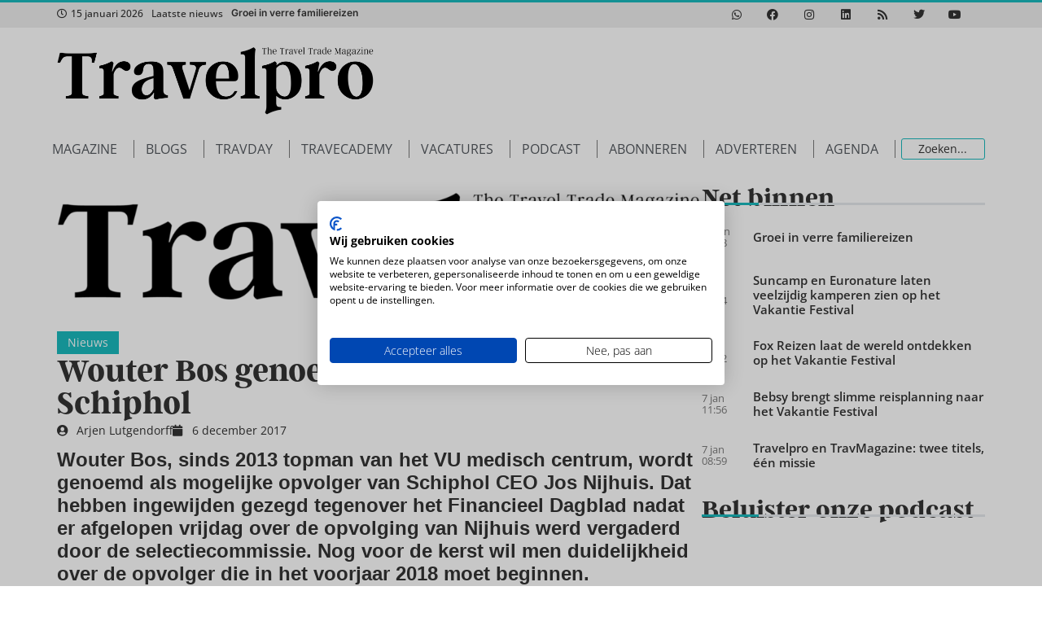

--- FILE ---
content_type: text/html; charset=UTF-8
request_url: https://www.travelpro.nl/wouter-bos-genoemd-als-nieuwe-ceo-schiphol/
body_size: 30745
content:
<!doctype html>
<html lang="nl-NL">
<head>
	<meta charset="UTF-8">
	<meta name="viewport" content="width=device-width, initial-scale=1">
	<link rel="profile" href="https://gmpg.org/xfn/11">
	<script type='text/javascript' src='https://servedbyadbutler.com/hb_app.js' async></script><meta name='robots' content='index, follow, max-image-preview:large, max-snippet:-1, max-video-preview:-1' />

	<!-- This site is optimized with the Yoast SEO Premium plugin v26.7 (Yoast SEO v26.7) - https://yoast.com/wordpress/plugins/seo/ -->
	<title>Wouter Bos genoemd als nieuwe CEO Schiphol - Travelpro</title>
	<meta name="description" content="Wouter Bos, sinds 2013 topman van het VU medisch centrum, wordt genoemd als mogelijke opvolger van Schiphol CEO Jos Nijhuis. Dat hebben ingewijden gezegd" />
	<link rel="canonical" href="https://www.travelpro.nl/wouter-bos-genoemd-als-nieuwe-ceo-schiphol/" />
	<meta property="og:locale" content="nl_NL" />
	<meta property="og:type" content="article" />
	<meta property="og:title" content="Wouter Bos genoemd als nieuwe CEO Schiphol" />
	<meta property="og:description" content="Wouter Bos, sinds 2013 topman van het VU medisch centrum, wordt genoemd als mogelijke opvolger van Schiphol CEO Jos Nijhuis. Dat hebben ingewijden gezegd" />
	<meta property="og:url" content="https://www.travelpro.nl/wouter-bos-genoemd-als-nieuwe-ceo-schiphol/" />
	<meta property="og:site_name" content="Travelpro" />
	<meta property="article:publisher" content="https://www.facebook.com/travelpronl" />
	<meta property="article:published_time" content="2017-12-06T15:13:02+00:00" />
	<meta property="og:image" content="https://i1.wp.com/www.travelpro.nl/wp-content/uploads/wouterbos.jpg?fit=1263%2C560&ssl=1" />
	<meta property="og:image:width" content="1263" />
	<meta property="og:image:height" content="560" />
	<meta property="og:image:type" content="image/jpeg" />
	<meta name="author" content="Arjen Lutgendorff" />
	<meta name="twitter:card" content="summary_large_image" />
	<meta name="twitter:creator" content="@https://www.twitter.com/aLutgendorff" />
	<meta name="twitter:site" content="@travelpronl" />
	<meta name="twitter:label1" content="Geschreven door" />
	<meta name="twitter:data1" content="Arjen Lutgendorff" />
	<meta name="twitter:label2" content="Geschatte leestijd" />
	<meta name="twitter:data2" content="1 minuut" />
	<script type="application/ld+json" class="yoast-schema-graph">{"@context":"https://schema.org","@graph":[{"@type":"Article","@id":"https://www.travelpro.nl/wouter-bos-genoemd-als-nieuwe-ceo-schiphol/#article","isPartOf":{"@id":"https://www.travelpro.nl/wouter-bos-genoemd-als-nieuwe-ceo-schiphol/"},"author":{"name":"Arjen Lutgendorff","@id":"https://www.travelpro.nl/#/schema/person/713fde157b6088282e62172078c8bf36"},"headline":"Wouter Bos genoemd als nieuwe CEO Schiphol","datePublished":"2017-12-06T15:13:02+00:00","mainEntityOfPage":{"@id":"https://www.travelpro.nl/wouter-bos-genoemd-als-nieuwe-ceo-schiphol/"},"wordCount":220,"publisher":{"@id":"https://www.travelpro.nl/#organization"},"image":{"@id":"https://www.travelpro.nl/wouter-bos-genoemd-als-nieuwe-ceo-schiphol/#primaryimage"},"thumbnailUrl":"https://www.travelpro.nl/wp-content/uploads/TravelPro_logo_zwart-tegen-de-rand-1-1-1.png","keywords":["#Schiphol","Jos Nijhuis","opvolger","vliegveld","Wouter Bos"],"articleSection":["Nieuws"],"inLanguage":"nl-NL","copyrightYear":"2017","copyrightHolder":{"@id":"https://www.travelpro.nl/#organization"}},{"@type":"WebPage","@id":"https://www.travelpro.nl/wouter-bos-genoemd-als-nieuwe-ceo-schiphol/","url":"https://www.travelpro.nl/wouter-bos-genoemd-als-nieuwe-ceo-schiphol/","name":"Wouter Bos genoemd als nieuwe CEO Schiphol - Travelpro","isPartOf":{"@id":"https://www.travelpro.nl/#website"},"primaryImageOfPage":{"@id":"https://www.travelpro.nl/wouter-bos-genoemd-als-nieuwe-ceo-schiphol/#primaryimage"},"image":{"@id":"https://www.travelpro.nl/wouter-bos-genoemd-als-nieuwe-ceo-schiphol/#primaryimage"},"thumbnailUrl":"https://www.travelpro.nl/wp-content/uploads/TravelPro_logo_zwart-tegen-de-rand-1-1-1.png","datePublished":"2017-12-06T15:13:02+00:00","description":"Wouter Bos, sinds 2013 topman van het VU medisch centrum, wordt genoemd als mogelijke opvolger van Schiphol CEO Jos Nijhuis. Dat hebben ingewijden gezegd","breadcrumb":{"@id":"https://www.travelpro.nl/wouter-bos-genoemd-als-nieuwe-ceo-schiphol/#breadcrumb"},"inLanguage":"nl-NL","potentialAction":[{"@type":"ReadAction","target":["https://www.travelpro.nl/wouter-bos-genoemd-als-nieuwe-ceo-schiphol/"]}]},{"@type":"ImageObject","inLanguage":"nl-NL","@id":"https://www.travelpro.nl/wouter-bos-genoemd-als-nieuwe-ceo-schiphol/#primaryimage","url":"https://www.travelpro.nl/wp-content/uploads/TravelPro_logo_zwart-tegen-de-rand-1-1-1.png","contentUrl":"https://www.travelpro.nl/wp-content/uploads/TravelPro_logo_zwart-tegen-de-rand-1-1-1.png","width":2048,"height":441},{"@type":"BreadcrumbList","@id":"https://www.travelpro.nl/wouter-bos-genoemd-als-nieuwe-ceo-schiphol/#breadcrumb","itemListElement":[{"@type":"ListItem","position":1,"name":"Home","item":"https://www.travelpro.nl/"},{"@type":"ListItem","position":2,"name":"Wouter Bos genoemd als nieuwe CEO Schiphol"}]},{"@type":"WebSite","@id":"https://www.travelpro.nl/#website","url":"https://www.travelpro.nl/","name":"Travelpro","description":"The Dutch travel trade magazine","publisher":{"@id":"https://www.travelpro.nl/#organization"},"potentialAction":[{"@type":"SearchAction","target":{"@type":"EntryPoint","urlTemplate":"https://www.travelpro.nl/?s={search_term_string}"},"query-input":{"@type":"PropertyValueSpecification","valueRequired":true,"valueName":"search_term_string"}}],"inLanguage":"nl-NL"},{"@type":"Organization","@id":"https://www.travelpro.nl/#organization","name":"Travelpro","url":"https://www.travelpro.nl/","logo":{"@type":"ImageObject","inLanguage":"nl-NL","@id":"https://www.travelpro.nl/#/schema/logo/image/","url":"https://www.travelpro.nl/wp-content/uploads/TravelPro_logo_zwart-tegen-de-rand-1-1.png","contentUrl":"https://www.travelpro.nl/wp-content/uploads/TravelPro_logo_zwart-tegen-de-rand-1-1.png","width":2048,"height":441,"caption":"Travelpro"},"image":{"@id":"https://www.travelpro.nl/#/schema/logo/image/"},"sameAs":["https://www.facebook.com/travelpronl","https://x.com/travelpronl","https://instagram.com/travelpro_nl/","https://www.linkedin.com/groups/Vakblad-TravelPro-3124860","https://www.pinterest.com/travelpro_nl/","https://www.youtube.com/user/reisburoactueel"]},{"@type":"Person","@id":"https://www.travelpro.nl/#/schema/person/713fde157b6088282e62172078c8bf36","name":"Arjen Lutgendorff","image":{"@type":"ImageObject","inLanguage":"nl-NL","@id":"https://www.travelpro.nl/#/schema/person/image/","url":"https://secure.gravatar.com/avatar/290d60333d8126cca3af9078eb68749d4c1f19cb8569f3019b5c44d2db41d2b9?s=96&d=mm&r=g","contentUrl":"https://secure.gravatar.com/avatar/290d60333d8126cca3af9078eb68749d4c1f19cb8569f3019b5c44d2db41d2b9?s=96&d=mm&r=g","caption":"Arjen Lutgendorff"},"description":"Arjen werkt sinds januari 2007 bij Travelpro. Daarnaast is hij community manager bij TRAVELNEXT en schrijft hij voor TravMagazine en Business Traveller.","sameAs":["https://www.travelpro.nl","https://www.instagram.com/arjenlutgendorff/","https://www.linkedin.com/in/arjenlutgendorff","https://x.com/https://www.twitter.com/aLutgendorff"],"url":"https://www.travelpro.nl/author/arjen-lutgendorff/"}]}</script>
	<!-- / Yoast SEO Premium plugin. -->


<link rel="alternate" type="application/rss+xml" title="Travelpro &raquo; feed" href="https://www.travelpro.nl/feed/" />
<link rel="alternate" type="application/rss+xml" title="Travelpro &raquo; reacties feed" href="https://www.travelpro.nl/comments/feed/" />
<link rel="alternate" title="oEmbed (JSON)" type="application/json+oembed" href="https://www.travelpro.nl/wp-json/oembed/1.0/embed?url=https%3A%2F%2Fwww.travelpro.nl%2Fwouter-bos-genoemd-als-nieuwe-ceo-schiphol%2F" />
<link rel="alternate" title="oEmbed (XML)" type="text/xml+oembed" href="https://www.travelpro.nl/wp-json/oembed/1.0/embed?url=https%3A%2F%2Fwww.travelpro.nl%2Fwouter-bos-genoemd-als-nieuwe-ceo-schiphol%2F&#038;format=xml" />
<link rel="stylesheet" type="text/css" href="https://use.typekit.net/htk2hwk.css"><style id='wp-img-auto-sizes-contain-inline-css'>
img:is([sizes=auto i],[sizes^="auto," i]){contain-intrinsic-size:3000px 1500px}
/*# sourceURL=wp-img-auto-sizes-contain-inline-css */
</style>
<link rel='stylesheet' id='hello-elementor-theme-style-css' href='https://www.travelpro.nl/wp-content/themes/hello-elementor/assets/css/theme.css?ver=3.4.5' media='all' />
<link rel='stylesheet' id='jet-menu-hello-css' href='https://www.travelpro.nl/wp-content/plugins/jet-menu/integration/themes/hello-elementor/assets/css/style.css?ver=2.4.18' media='all' />
<style id='wp-emoji-styles-inline-css'>

	img.wp-smiley, img.emoji {
		display: inline !important;
		border: none !important;
		box-shadow: none !important;
		height: 1em !important;
		width: 1em !important;
		margin: 0 0.07em !important;
		vertical-align: -0.1em !important;
		background: none !important;
		padding: 0 !important;
	}
/*# sourceURL=wp-emoji-styles-inline-css */
</style>
<link rel='stylesheet' id='wp-block-library-css' href='https://www.travelpro.nl/wp-includes/css/dist/block-library/style.min.css?ver=6.9' media='all' />
<link rel='stylesheet' id='activecampaign-form-block-css' href='https://www.travelpro.nl/wp-content/plugins/activecampaign-subscription-forms/activecampaign-form-block/build/style-index.css?ver=1763370007' media='all' />
<link rel='stylesheet' id='jet-engine-frontend-css' href='https://www.travelpro.nl/wp-content/plugins/jet-engine/assets/css/frontend.css?ver=3.8.2.1' media='all' />
<style id='global-styles-inline-css'>
:root{--wp--preset--aspect-ratio--square: 1;--wp--preset--aspect-ratio--4-3: 4/3;--wp--preset--aspect-ratio--3-4: 3/4;--wp--preset--aspect-ratio--3-2: 3/2;--wp--preset--aspect-ratio--2-3: 2/3;--wp--preset--aspect-ratio--16-9: 16/9;--wp--preset--aspect-ratio--9-16: 9/16;--wp--preset--color--black: #000000;--wp--preset--color--cyan-bluish-gray: #abb8c3;--wp--preset--color--white: #ffffff;--wp--preset--color--pale-pink: #f78da7;--wp--preset--color--vivid-red: #cf2e2e;--wp--preset--color--luminous-vivid-orange: #ff6900;--wp--preset--color--luminous-vivid-amber: #fcb900;--wp--preset--color--light-green-cyan: #7bdcb5;--wp--preset--color--vivid-green-cyan: #00d084;--wp--preset--color--pale-cyan-blue: #8ed1fc;--wp--preset--color--vivid-cyan-blue: #0693e3;--wp--preset--color--vivid-purple: #9b51e0;--wp--preset--gradient--vivid-cyan-blue-to-vivid-purple: linear-gradient(135deg,rgb(6,147,227) 0%,rgb(155,81,224) 100%);--wp--preset--gradient--light-green-cyan-to-vivid-green-cyan: linear-gradient(135deg,rgb(122,220,180) 0%,rgb(0,208,130) 100%);--wp--preset--gradient--luminous-vivid-amber-to-luminous-vivid-orange: linear-gradient(135deg,rgb(252,185,0) 0%,rgb(255,105,0) 100%);--wp--preset--gradient--luminous-vivid-orange-to-vivid-red: linear-gradient(135deg,rgb(255,105,0) 0%,rgb(207,46,46) 100%);--wp--preset--gradient--very-light-gray-to-cyan-bluish-gray: linear-gradient(135deg,rgb(238,238,238) 0%,rgb(169,184,195) 100%);--wp--preset--gradient--cool-to-warm-spectrum: linear-gradient(135deg,rgb(74,234,220) 0%,rgb(151,120,209) 20%,rgb(207,42,186) 40%,rgb(238,44,130) 60%,rgb(251,105,98) 80%,rgb(254,248,76) 100%);--wp--preset--gradient--blush-light-purple: linear-gradient(135deg,rgb(255,206,236) 0%,rgb(152,150,240) 100%);--wp--preset--gradient--blush-bordeaux: linear-gradient(135deg,rgb(254,205,165) 0%,rgb(254,45,45) 50%,rgb(107,0,62) 100%);--wp--preset--gradient--luminous-dusk: linear-gradient(135deg,rgb(255,203,112) 0%,rgb(199,81,192) 50%,rgb(65,88,208) 100%);--wp--preset--gradient--pale-ocean: linear-gradient(135deg,rgb(255,245,203) 0%,rgb(182,227,212) 50%,rgb(51,167,181) 100%);--wp--preset--gradient--electric-grass: linear-gradient(135deg,rgb(202,248,128) 0%,rgb(113,206,126) 100%);--wp--preset--gradient--midnight: linear-gradient(135deg,rgb(2,3,129) 0%,rgb(40,116,252) 100%);--wp--preset--font-size--small: 13px;--wp--preset--font-size--medium: 20px;--wp--preset--font-size--large: 36px;--wp--preset--font-size--x-large: 42px;--wp--preset--spacing--20: 0.44rem;--wp--preset--spacing--30: 0.67rem;--wp--preset--spacing--40: 1rem;--wp--preset--spacing--50: 1.5rem;--wp--preset--spacing--60: 2.25rem;--wp--preset--spacing--70: 3.38rem;--wp--preset--spacing--80: 5.06rem;--wp--preset--shadow--natural: 6px 6px 9px rgba(0, 0, 0, 0.2);--wp--preset--shadow--deep: 12px 12px 50px rgba(0, 0, 0, 0.4);--wp--preset--shadow--sharp: 6px 6px 0px rgba(0, 0, 0, 0.2);--wp--preset--shadow--outlined: 6px 6px 0px -3px rgb(255, 255, 255), 6px 6px rgb(0, 0, 0);--wp--preset--shadow--crisp: 6px 6px 0px rgb(0, 0, 0);}:root { --wp--style--global--content-size: 800px;--wp--style--global--wide-size: 1200px; }:where(body) { margin: 0; }.wp-site-blocks > .alignleft { float: left; margin-right: 2em; }.wp-site-blocks > .alignright { float: right; margin-left: 2em; }.wp-site-blocks > .aligncenter { justify-content: center; margin-left: auto; margin-right: auto; }:where(.wp-site-blocks) > * { margin-block-start: 24px; margin-block-end: 0; }:where(.wp-site-blocks) > :first-child { margin-block-start: 0; }:where(.wp-site-blocks) > :last-child { margin-block-end: 0; }:root { --wp--style--block-gap: 24px; }:root :where(.is-layout-flow) > :first-child{margin-block-start: 0;}:root :where(.is-layout-flow) > :last-child{margin-block-end: 0;}:root :where(.is-layout-flow) > *{margin-block-start: 24px;margin-block-end: 0;}:root :where(.is-layout-constrained) > :first-child{margin-block-start: 0;}:root :where(.is-layout-constrained) > :last-child{margin-block-end: 0;}:root :where(.is-layout-constrained) > *{margin-block-start: 24px;margin-block-end: 0;}:root :where(.is-layout-flex){gap: 24px;}:root :where(.is-layout-grid){gap: 24px;}.is-layout-flow > .alignleft{float: left;margin-inline-start: 0;margin-inline-end: 2em;}.is-layout-flow > .alignright{float: right;margin-inline-start: 2em;margin-inline-end: 0;}.is-layout-flow > .aligncenter{margin-left: auto !important;margin-right: auto !important;}.is-layout-constrained > .alignleft{float: left;margin-inline-start: 0;margin-inline-end: 2em;}.is-layout-constrained > .alignright{float: right;margin-inline-start: 2em;margin-inline-end: 0;}.is-layout-constrained > .aligncenter{margin-left: auto !important;margin-right: auto !important;}.is-layout-constrained > :where(:not(.alignleft):not(.alignright):not(.alignfull)){max-width: var(--wp--style--global--content-size);margin-left: auto !important;margin-right: auto !important;}.is-layout-constrained > .alignwide{max-width: var(--wp--style--global--wide-size);}body .is-layout-flex{display: flex;}.is-layout-flex{flex-wrap: wrap;align-items: center;}.is-layout-flex > :is(*, div){margin: 0;}body .is-layout-grid{display: grid;}.is-layout-grid > :is(*, div){margin: 0;}body{padding-top: 0px;padding-right: 0px;padding-bottom: 0px;padding-left: 0px;}a:where(:not(.wp-element-button)){text-decoration: underline;}:root :where(.wp-element-button, .wp-block-button__link){background-color: #32373c;border-width: 0;color: #fff;font-family: inherit;font-size: inherit;font-style: inherit;font-weight: inherit;letter-spacing: inherit;line-height: inherit;padding-top: calc(0.667em + 2px);padding-right: calc(1.333em + 2px);padding-bottom: calc(0.667em + 2px);padding-left: calc(1.333em + 2px);text-decoration: none;text-transform: inherit;}.has-black-color{color: var(--wp--preset--color--black) !important;}.has-cyan-bluish-gray-color{color: var(--wp--preset--color--cyan-bluish-gray) !important;}.has-white-color{color: var(--wp--preset--color--white) !important;}.has-pale-pink-color{color: var(--wp--preset--color--pale-pink) !important;}.has-vivid-red-color{color: var(--wp--preset--color--vivid-red) !important;}.has-luminous-vivid-orange-color{color: var(--wp--preset--color--luminous-vivid-orange) !important;}.has-luminous-vivid-amber-color{color: var(--wp--preset--color--luminous-vivid-amber) !important;}.has-light-green-cyan-color{color: var(--wp--preset--color--light-green-cyan) !important;}.has-vivid-green-cyan-color{color: var(--wp--preset--color--vivid-green-cyan) !important;}.has-pale-cyan-blue-color{color: var(--wp--preset--color--pale-cyan-blue) !important;}.has-vivid-cyan-blue-color{color: var(--wp--preset--color--vivid-cyan-blue) !important;}.has-vivid-purple-color{color: var(--wp--preset--color--vivid-purple) !important;}.has-black-background-color{background-color: var(--wp--preset--color--black) !important;}.has-cyan-bluish-gray-background-color{background-color: var(--wp--preset--color--cyan-bluish-gray) !important;}.has-white-background-color{background-color: var(--wp--preset--color--white) !important;}.has-pale-pink-background-color{background-color: var(--wp--preset--color--pale-pink) !important;}.has-vivid-red-background-color{background-color: var(--wp--preset--color--vivid-red) !important;}.has-luminous-vivid-orange-background-color{background-color: var(--wp--preset--color--luminous-vivid-orange) !important;}.has-luminous-vivid-amber-background-color{background-color: var(--wp--preset--color--luminous-vivid-amber) !important;}.has-light-green-cyan-background-color{background-color: var(--wp--preset--color--light-green-cyan) !important;}.has-vivid-green-cyan-background-color{background-color: var(--wp--preset--color--vivid-green-cyan) !important;}.has-pale-cyan-blue-background-color{background-color: var(--wp--preset--color--pale-cyan-blue) !important;}.has-vivid-cyan-blue-background-color{background-color: var(--wp--preset--color--vivid-cyan-blue) !important;}.has-vivid-purple-background-color{background-color: var(--wp--preset--color--vivid-purple) !important;}.has-black-border-color{border-color: var(--wp--preset--color--black) !important;}.has-cyan-bluish-gray-border-color{border-color: var(--wp--preset--color--cyan-bluish-gray) !important;}.has-white-border-color{border-color: var(--wp--preset--color--white) !important;}.has-pale-pink-border-color{border-color: var(--wp--preset--color--pale-pink) !important;}.has-vivid-red-border-color{border-color: var(--wp--preset--color--vivid-red) !important;}.has-luminous-vivid-orange-border-color{border-color: var(--wp--preset--color--luminous-vivid-orange) !important;}.has-luminous-vivid-amber-border-color{border-color: var(--wp--preset--color--luminous-vivid-amber) !important;}.has-light-green-cyan-border-color{border-color: var(--wp--preset--color--light-green-cyan) !important;}.has-vivid-green-cyan-border-color{border-color: var(--wp--preset--color--vivid-green-cyan) !important;}.has-pale-cyan-blue-border-color{border-color: var(--wp--preset--color--pale-cyan-blue) !important;}.has-vivid-cyan-blue-border-color{border-color: var(--wp--preset--color--vivid-cyan-blue) !important;}.has-vivid-purple-border-color{border-color: var(--wp--preset--color--vivid-purple) !important;}.has-vivid-cyan-blue-to-vivid-purple-gradient-background{background: var(--wp--preset--gradient--vivid-cyan-blue-to-vivid-purple) !important;}.has-light-green-cyan-to-vivid-green-cyan-gradient-background{background: var(--wp--preset--gradient--light-green-cyan-to-vivid-green-cyan) !important;}.has-luminous-vivid-amber-to-luminous-vivid-orange-gradient-background{background: var(--wp--preset--gradient--luminous-vivid-amber-to-luminous-vivid-orange) !important;}.has-luminous-vivid-orange-to-vivid-red-gradient-background{background: var(--wp--preset--gradient--luminous-vivid-orange-to-vivid-red) !important;}.has-very-light-gray-to-cyan-bluish-gray-gradient-background{background: var(--wp--preset--gradient--very-light-gray-to-cyan-bluish-gray) !important;}.has-cool-to-warm-spectrum-gradient-background{background: var(--wp--preset--gradient--cool-to-warm-spectrum) !important;}.has-blush-light-purple-gradient-background{background: var(--wp--preset--gradient--blush-light-purple) !important;}.has-blush-bordeaux-gradient-background{background: var(--wp--preset--gradient--blush-bordeaux) !important;}.has-luminous-dusk-gradient-background{background: var(--wp--preset--gradient--luminous-dusk) !important;}.has-pale-ocean-gradient-background{background: var(--wp--preset--gradient--pale-ocean) !important;}.has-electric-grass-gradient-background{background: var(--wp--preset--gradient--electric-grass) !important;}.has-midnight-gradient-background{background: var(--wp--preset--gradient--midnight) !important;}.has-small-font-size{font-size: var(--wp--preset--font-size--small) !important;}.has-medium-font-size{font-size: var(--wp--preset--font-size--medium) !important;}.has-large-font-size{font-size: var(--wp--preset--font-size--large) !important;}.has-x-large-font-size{font-size: var(--wp--preset--font-size--x-large) !important;}
:root :where(.wp-block-pullquote){font-size: 1.5em;line-height: 1.6;}
/*# sourceURL=global-styles-inline-css */
</style>
<link rel='stylesheet' id='tp_twitter_plugin_css-css' href='https://www.travelpro.nl/wp-content/plugins/recent-tweets-widget/tp_twitter_plugin.css?ver=1.0' media='screen' />
<link rel='stylesheet' id='hello-elementor-css' href='https://www.travelpro.nl/wp-content/themes/hello-elementor/assets/css/reset.css?ver=3.4.5' media='all' />
<link rel='stylesheet' id='hello-buro-staal-css' href='https://www.travelpro.nl/wp-content/themes/hello-buro-staal/style.css?ver=1.0.0' media='all' />
<link rel='stylesheet' id='hello-elementor-header-footer-css' href='https://www.travelpro.nl/wp-content/themes/hello-elementor/assets/css/header-footer.css?ver=3.4.5' media='all' />
<link rel='stylesheet' id='jet-menu-public-styles-css' href='https://www.travelpro.nl/wp-content/plugins/jet-menu/assets/public/css/public.css?ver=2.4.18' media='all' />
<link rel='stylesheet' id='elementor-frontend-css' href='https://www.travelpro.nl/wp-content/plugins/elementor/assets/css/frontend.min.css?ver=3.34.1' media='all' />
<style id='elementor-frontend-inline-css'>
.elementor-kit-109014{--e-global-color-primary:#333333;--e-global-color-secondary:#54595F;--e-global-color-text:#7A7A7A;--e-global-color-accent:#1AB9BD;--e-global-color-8d084b6:#7A7A7A;--e-global-color-a7d68ef:#FFFFFF;--e-global-color-71ec96d:#1EA2A4;--e-global-color-1fd6419:#D61F31;--e-global-color-4f04106:#333333;--e-global-color-f9ba2bd:#1AB9BD;--e-global-color-aedbff8:#333333;--e-global-color-da7dd23:#7A7A7A;--e-global-color-66d6422:#1AB9BD;--e-global-color-42f0b4f:#FFFFFF;--e-global-color-40bf17d:#1EA2A4;--e-global-color-bccce39:#D61F31;--e-global-typography-primary-font-family:"Argent CF";--e-global-typography-primary-font-weight:600;--e-global-typography-secondary-font-family:"Argent CF";--e-global-typography-secondary-font-weight:400;--e-global-typography-text-font-family:"Roboto";--e-global-typography-text-font-weight:400;--e-global-typography-accent-font-family:"Roboto";--e-global-typography-accent-font-weight:500;color:var( --e-global-color-aedbff8 );font-family:"Open Sans", Sans-serif;font-size:16px;font-weight:400;line-height:1.8em;}.elementor-kit-109014 button,.elementor-kit-109014 input[type="button"],.elementor-kit-109014 input[type="submit"],.elementor-kit-109014 .elementor-button{background-color:var( --e-global-color-bccce39 );color:var( --e-global-color-42f0b4f );border-style:none;}.elementor-kit-109014 button:hover,.elementor-kit-109014 button:focus,.elementor-kit-109014 input[type="button"]:hover,.elementor-kit-109014 input[type="button"]:focus,.elementor-kit-109014 input[type="submit"]:hover,.elementor-kit-109014 input[type="submit"]:focus,.elementor-kit-109014 .elementor-button:hover,.elementor-kit-109014 .elementor-button:focus{background-color:#000000;color:#FFFFFF;border-style:none;}.elementor-kit-109014 e-page-transition{background-color:#FFBC7D;}.elementor-kit-109014 a{color:var( --e-global-color-bccce39 );font-family:"Open Sans", Sans-serif;font-size:16px;font-weight:normal;}.elementor-kit-109014 a:hover{color:var( --e-global-color-primary );}.elementor-kit-109014 h1{color:var( --e-global-color-aedbff8 );font-family:var( --e-global-typography-primary-font-family ), Sans-serif;font-weight:var( --e-global-typography-primary-font-weight );}.elementor-kit-109014 h2{color:var( --e-global-color-aedbff8 );font-family:var( --e-global-typography-primary-font-family ), Sans-serif;font-weight:var( --e-global-typography-primary-font-weight );}.elementor-kit-109014 h3{color:var( --e-global-color-aedbff8 );font-family:var( --e-global-typography-primary-font-family ), Sans-serif;font-weight:var( --e-global-typography-primary-font-weight );}.elementor-kit-109014 h4{color:var( --e-global-color-aedbff8 );font-family:var( --e-global-typography-primary-font-family ), Sans-serif;font-weight:var( --e-global-typography-primary-font-weight );}.elementor-section.elementor-section-boxed > .elementor-container{max-width:1140px;}.e-con{--container-max-width:1140px;}.elementor-widget:not(:last-child){margin-block-end:20px;}.elementor-element{--widgets-spacing:20px 20px;--widgets-spacing-row:20px;--widgets-spacing-column:20px;}{}h1.entry-title{display:var(--page-title-display);}.site-header .site-branding{flex-direction:column;align-items:stretch;}.site-header{padding-inline-end:0px;padding-inline-start:0px;}.site-footer .site-branding{flex-direction:column;align-items:stretch;}@media(max-width:1024px){.elementor-section.elementor-section-boxed > .elementor-container{max-width:1024px;}.e-con{--container-max-width:1024px;}}@media(max-width:767px){.elementor-section.elementor-section-boxed > .elementor-container{max-width:767px;}.e-con{--container-max-width:767px;}}
.elementor-108867 .elementor-element.elementor-element-6dd95692{--display:flex;--flex-direction:row;--container-widget-width:calc( ( 1 - var( --container-widget-flex-grow ) ) * 100% );--container-widget-height:100%;--container-widget-flex-grow:1;--container-widget-align-self:stretch;--flex-wrap-mobile:wrap;--align-items:stretch;--gap:10px 10px;--row-gap:10px;--column-gap:10px;border-style:solid;--border-style:solid;border-width:3px 0px 0px 0px;--border-top-width:3px;--border-right-width:0px;--border-bottom-width:0px;--border-left-width:0px;border-color:var( --e-global-color-accent );--border-color:var( --e-global-color-accent );--margin-top:0px;--margin-bottom:0px;--margin-left:0px;--margin-right:0px;--padding-top:0px;--padding-bottom:0px;--padding-left:0px;--padding-right:0px;}.elementor-108867 .elementor-element.elementor-element-6dd95692:not(.elementor-motion-effects-element-type-background), .elementor-108867 .elementor-element.elementor-element-6dd95692 > .elementor-motion-effects-container > .elementor-motion-effects-layer{background-color:#EEEEEE;}.elementor-108867 .elementor-element.elementor-element-4b10992b{--display:flex;--justify-content:center;--gap:0px 0px;--row-gap:0px;--column-gap:0px;--padding-top:0px;--padding-bottom:0px;--padding-left:0px;--padding-right:0px;}.elementor-108867 .elementor-element.elementor-element-105f0c3a .jet-use-typing .jet-text-ticker__item-typed:after{content:"_";}.elementor-108867 .elementor-element.elementor-element-105f0c3a .jet-text-ticker__title{color:var( --e-global-color-primary );}.elementor-108867 .elementor-element.elementor-element-105f0c3a  .jet-text-ticker__title{font-size:12px;font-weight:500;}.elementor-108867 .elementor-element.elementor-element-105f0c3a .jet-text-ticker__date{color:var( --e-global-color-primary );}.elementor-108867 .elementor-element.elementor-element-105f0c3a  .jet-text-ticker__date{font-size:12px;font-weight:500;}.elementor-108867 .elementor-element.elementor-element-105f0c3a .jet-text-ticker__item-typed{color:var( --e-global-color-primary );}.elementor-108867 .elementor-element.elementor-element-105f0c3a .jet-text-ticker__item-typed:hover{color:var( --e-global-color-66d6422 );}.elementor-108867 .elementor-element.elementor-element-105f0c3a  .jet-text-ticker__item-typed{font-family:"Inter", Sans-serif;font-size:12px;font-weight:600;}.elementor-108867 .elementor-element.elementor-element-28a79850{--display:flex;--padding-top:0px;--padding-bottom:0px;--padding-left:0px;--padding-right:0px;}.elementor-108867 .elementor-element.elementor-element-cc13bfb{--grid-template-columns:repeat(0, auto);--icon-size:14px;--grid-column-gap:10px;--grid-row-gap:0px;}.elementor-108867 .elementor-element.elementor-element-cc13bfb .elementor-widget-container{text-align:center;}.elementor-108867 .elementor-element.elementor-element-cc13bfb .elementor-social-icon{background-color:#FFFFFF00;--icon-padding:0.6em;}.elementor-108867 .elementor-element.elementor-element-cc13bfb .elementor-social-icon i{color:var( --e-global-color-primary );}.elementor-108867 .elementor-element.elementor-element-cc13bfb .elementor-social-icon svg{fill:var( --e-global-color-primary );}.elementor-108867 .elementor-element.elementor-element-cc13bfb .elementor-social-icon:hover{background-color:#FFFFFF00;}.elementor-108867 .elementor-element.elementor-element-cc13bfb .elementor-social-icon:hover i{color:var( --e-global-color-66d6422 );}.elementor-108867 .elementor-element.elementor-element-cc13bfb .elementor-social-icon:hover svg{fill:var( --e-global-color-66d6422 );}.elementor-108867 .elementor-element.elementor-element-79342b5b{--display:flex;--min-height:130px;--flex-direction:row;--container-widget-width:calc( ( 1 - var( --container-widget-flex-grow ) ) * 100% );--container-widget-height:100%;--container-widget-flex-grow:1;--container-widget-align-self:stretch;--flex-wrap-mobile:wrap;--justify-content:space-between;--align-items:center;--padding-top:0px;--padding-bottom:0px;--padding-left:0px;--padding-right:0px;}.elementor-108867 .elementor-element.elementor-element-951ab89 img{width:390px;}.elementor-108867 .elementor-element.elementor-element-c0751ff{width:var( --container-widget-width, 500px );max-width:500px;--container-widget-width:500px;--container-widget-flex-grow:0;}.elementor-108867 .elementor-element.elementor-element-44f91fa9{--display:flex;--flex-direction:row-reverse;--container-widget-width:calc( ( 1 - var( --container-widget-flex-grow ) ) * 100% );--container-widget-height:100%;--container-widget-flex-grow:1;--container-widget-align-self:stretch;--flex-wrap-mobile:wrap-reverse;--align-items:center;--gap:10px 10px;--row-gap:10px;--column-gap:10px;--padding-top:0px;--padding-bottom:0px;--padding-left:0px;--padding-right:0px;}.elementor-108867 .elementor-element.elementor-element-30451b0 .jet-ajax-search__source-results-item_icon svg{width:24px;}.elementor-108867 .elementor-element.elementor-element-30451b0 .jet-ajax-search__source-results-item_icon{font-size:24px;}.elementor-108867 .elementor-element.elementor-element-30451b0{width:var( --container-widget-width, 100% );max-width:100%;--container-widget-width:100%;--container-widget-flex-grow:0;}.elementor-108867 .elementor-element.elementor-element-30451b0.elementor-element{--align-self:center;}.elementor-108867 .elementor-element.elementor-element-30451b0 .jet-ajax-search__results-area{width:25vw;box-shadow:0px 0px 10px 0px rgba(0,0,0,0.5);}.elementor-108867 .elementor-element.elementor-element-30451b0 .jet-ajax-search__form--focus{border-color:var( --e-global-color-accent );}.elementor-108867 .elementor-element.elementor-element-30451b0 .jet-ajax-search__form{border-style:none;}.elementor-108867 .elementor-element.elementor-element-30451b0 .jet-ajax-search__field{color:var( --e-global-color-primary );border-color:var( --e-global-color-accent );padding:3px 10px 3px 020px;}.elementor-108867 .elementor-element.elementor-element-30451b0 .jet-ajax-search__form--focus .jet-ajax-search__field{border-color:var( --e-global-color-accent );}.elementor-108867 .elementor-element.elementor-element-30451b0 .jet-ajax-search__item-title{color:var( --e-global-color-primary );}.elementor-108867 .elementor-element.elementor-element-30451b0 .jet-ajax-search__item-content{color:var( --e-global-color-4f04106 );}.elementor-108867 .elementor-element.elementor-element-30451b0 .jet-ajax-search__item-link:hover .jet-ajax-search__item-title{color:var( --e-global-color-accent );}.elementor-108867 .elementor-element.elementor-element-30451b0 .jet-ajax-search__item-thumbnail{width:100px;}body:not(.rtl) .elementor-108867 .elementor-element.elementor-element-30451b0 .jet-ajax-search__item-thumbnail{margin-right:10px;}body.rtl .elementor-108867 .elementor-element.elementor-element-30451b0 .jet-ajax-search__item-thumbnail{margin-left:10px;}.elementor-108867 .elementor-element.elementor-element-30451b0 .jet-ajax-search__results-count{font-weight:500;color:var( --e-global-color-primary );}.elementor-108867 .elementor-element.elementor-element-30451b0 .jet-ajax-search__results-count:hover{color:var( --e-global-color-accent );background-color:#02010100;}.elementor-108867 .elementor-element.elementor-element-30451b0 .jet-ajax-search__full-results{color:var( --e-global-color-accent );}.elementor-108867 .elementor-element.elementor-element-30451b0 .jet-ajax-search__full-results:hover{color:var( --e-global-color-primary );background-color:#02010100;}.elementor-108867 .elementor-element.elementor-element-30451b0 .jet-ajax-search__spinner{color:var( --e-global-color-71ec96d );}.elementor-108867 .elementor-element.elementor-element-70b96241{width:var( --container-widget-width, 91% );max-width:91%;--container-widget-width:91%;--container-widget-flex-grow:0;--jmm-top-items-hor-padding:7px;--jmm-top-items-hor-align:center;--jmm-sub-menu-bg-color:#FFFFFF;--jmm-top-item-title-color:#54595F;--jmm-top-item-bg-color:#02010100;--jmm-sub-item-title-color:var( --e-global-color-aedbff8 );--jmm-sub-item-bg-color:var( --e-global-color-42f0b4f );--jmm-top-hover-item-title-color:var( --e-global-color-accent );--jmm-top-hover-item-dropdown-color:var( --e-global-color-accent );--jmm-top-hover-item-bg-color:#02010100;--jmm-sub-hover-item-title-color:var( --e-global-color-accent );--jmm-top-active-item-title-color:var( --e-global-color-accent );--jmm-top-active-item-bg-color:#02010100;--jmm-dropdown-hover-item-title-color:var( --e-global-color-accent );--jmm-dropdown-hover-toggle-color:var( --e-global-color-66d6422 );}.elementor-108867 .elementor-element.elementor-element-70b96241 > .elementor-widget-container{margin:0px 0px 0px -13px;}.elementor-108867 .elementor-element.elementor-element-70b96241.elementor-element{--flex-grow:0;--flex-shrink:0;}.elementor-108867 .elementor-element.elementor-element-70b96241 .jet-mega-menu.jet-mega-menu--layout-horizontal .jet-mega-menu-item__link--top-level,
							.elementor-108867 .elementor-element.elementor-element-70b96241 .jet-mega-menu.jet-mega-menu--layout-vertical .jet-mega-menu-item__link--top-level{font-weight:400;text-transform:uppercase;}.elementor-108867 .elementor-element.elementor-element-70b96241 .jet-mega-menu.jet-mega-menu--layout-horizontal .jet-mega-menu-item__link--sub-level,
							.elementor-108867 .elementor-element.elementor-element-70b96241 .jet-mega-menu.jet-mega-menu--layout-vertical .jet-mega-menu-item__link--sub-level{font-weight:400;text-transform:uppercase;}.elementor-108867 .elementor-element.elementor-element-70b96241 .jet-mega-menu.jet-mega-menu--layout-dropdown .jet-mega-menu-item__link--sub-level{font-weight:300;}.elementor-108867 .elementor-element.elementor-element-482e1be{--display:flex;--flex-direction:row-reverse;--container-widget-width:calc( ( 1 - var( --container-widget-flex-grow ) ) * 100% );--container-widget-height:100%;--container-widget-flex-grow:1;--container-widget-align-self:stretch;--flex-wrap-mobile:wrap-reverse;--align-items:center;--gap:10px 10px;--row-gap:10px;--column-gap:10px;--padding-top:0px;--padding-bottom:0px;--padding-left:0px;--padding-right:0px;}.elementor-108867 .elementor-element.elementor-element-baf99a2{--jmm-top-item-icon-color:var( --e-global-color-accent );--jmm-top-hover-item-icon-color:var( --e-global-color-accent );--jmm-dropdown-item-badge-color:var( --e-global-color-primary );}.elementor-108867 .elementor-element.elementor-element-baf99a2 .jet-mobile-menu__toggle .jet-mobile-menu__toggle-icon{color:var( --e-global-color-accent );}.elementor-108867 .elementor-element.elementor-element-baf99a2 .jet-mobile-menu__toggle .jet-mobile-menu__toggle-text{color:var( --e-global-color-accent );}.elementor-108867 .elementor-element.elementor-element-baf99a2 .jet-mobile-menu__container{z-index:999;}.elementor-108867 .elementor-element.elementor-element-baf99a2 .jet-mobile-menu__container .jet-mobile-menu-cover{z-index:calc(999-1);}.elementor-108867 .elementor-element.elementor-element-baf99a2 .jet-mobile-menu__container .jet-mobile-menu__back i{color:var( --e-global-color-accent );}.elementor-108867 .elementor-element.elementor-element-baf99a2 .jet-mobile-menu__container .jet-mobile-menu__back svg{color:var( --e-global-color-accent );}.elementor-108867 .elementor-element.elementor-element-baf99a2 .jet-mobile-menu__container .jet-mobile-menu__back span{color:var( --e-global-color-accent );}.elementor-108867 .elementor-element.elementor-element-baf99a2 .jet-mobile-menu__breadcrumbs .breadcrumb-label{color:var( --e-global-color-primary );font-weight:700;text-transform:uppercase;}.elementor-108867 .elementor-element.elementor-element-baf99a2 .jet-mobile-menu__breadcrumbs .breadcrumb-divider{color:var( --e-global-color-accent );}.elementor-108867 .elementor-element.elementor-element-baf99a2 .jet-mobile-menu__item .jet-menu-label{color:var( --e-global-color-primary );}.elementor-108867 .elementor-element.elementor-element-baf99a2 .jet-mobile-menu__item.jet-mobile-menu__item--active > .jet-mobile-menu__item-inner .jet-menu-icon{color:var( --e-global-color-accent );}.elementor-108867 .elementor-element.elementor-element-baf99a2 .jet-mobile-menu__item.jet-mobile-menu__item--active > .jet-mobile-menu__item-inner .jet-menu-label{color:var( --e-global-color-accent );}.elementor-108867 .elementor-element.elementor-element-0d3781c .elementor-search-form{text-align:center;}.elementor-108867 .elementor-element.elementor-element-0d3781c .elementor-search-form__toggle{--e-search-form-toggle-size:33px;--e-search-form-toggle-color:var( --e-global-color-accent );--e-search-form-toggle-background-color:#1AB9BD00;--e-search-form-toggle-border-width:0px;--e-search-form-toggle-border-radius:36px;}.elementor-108867 .elementor-element.elementor-element-0d3781c:not(.elementor-search-form--skin-full_screen) .elementor-search-form__container{border-radius:3px;}.elementor-108867 .elementor-element.elementor-element-0d3781c.elementor-search-form--skin-full_screen input[type="search"].elementor-search-form__input{border-radius:3px;}.elementor-theme-builder-content-area{height:400px;}.elementor-location-header:before, .elementor-location-footer:before{content:"";display:table;clear:both;}@media(max-width:1024px){.elementor-108867 .elementor-element.elementor-element-6dd95692{--flex-direction:column;--container-widget-width:100%;--container-widget-height:initial;--container-widget-flex-grow:0;--container-widget-align-self:initial;--flex-wrap-mobile:wrap;--padding-top:0%;--padding-bottom:0%;--padding-left:02%;--padding-right:02%;}.elementor-108867 .elementor-element.elementor-element-4b10992b{--flex-direction:row;--container-widget-width:initial;--container-widget-height:100%;--container-widget-flex-grow:1;--container-widget-align-self:stretch;--flex-wrap-mobile:wrap;--justify-content:flex-start;}.elementor-108867 .elementor-element.elementor-element-28a79850{--flex-direction:row-reverse;--container-widget-width:initial;--container-widget-height:100%;--container-widget-flex-grow:1;--container-widget-align-self:stretch;--flex-wrap-mobile:wrap-reverse;}.elementor-108867 .elementor-element.elementor-element-79342b5b{--padding-top:0%;--padding-bottom:0%;--padding-left:02%;--padding-right:2%;}.elementor-108867 .elementor-element.elementor-element-44f91fa9{--padding-top:0%;--padding-bottom:0%;--padding-left:02%;--padding-right:02%;}.elementor-108867 .elementor-element.elementor-element-482e1be{--padding-top:0%;--padding-bottom:0%;--padding-left:02%;--padding-right:02%;}}@media(max-width:767px){.elementor-108867 .elementor-element.elementor-element-6dd95692{--gap:0px 0px;--row-gap:0px;--column-gap:0px;}.elementor-108867 .elementor-element.elementor-element-cc13bfb.elementor-element{--flex-grow:1;--flex-shrink:0;}.elementor-108867 .elementor-element.elementor-element-79342b5b{--flex-direction:row;--container-widget-width:calc( ( 1 - var( --container-widget-flex-grow ) ) * 100% );--container-widget-height:100%;--container-widget-flex-grow:1;--container-widget-align-self:stretch;--flex-wrap-mobile:wrap;--justify-content:flex-start;--align-items:flex-start;--gap:0px 0px;--row-gap:0px;--column-gap:0px;--padding-top:2%;--padding-bottom:0%;--padding-left:05%;--padding-right:05%;}.elementor-108867 .elementor-element.elementor-element-951ab89{width:100%;max-width:100%;text-align:center;}.elementor-108867 .elementor-element.elementor-element-951ab89.elementor-element{--order:-99999 /* order start hack */;}.elementor-108867 .elementor-element.elementor-element-c0751ff{--container-widget-width:100%;--container-widget-flex-grow:0;width:var( --container-widget-width, 100% );max-width:100%;}.elementor-108867 .elementor-element.elementor-element-44f91fa9{--justify-content:flex-end;--padding-top:0%;--padding-bottom:3%;--padding-left:05%;--padding-right:05%;}.elementor-108867 .elementor-element.elementor-element-70b96241{width:100%;max-width:100%;--jmm-top-items-icon-size:14px;--jmm-top-items-ver-padding:0px;--jmm-top-items-hor-padding:10px;--jmm-sub-items-ver-padding:10px;--jmm-sub-items-hor-padding:10px;--jmm-sub-items-gap:10px;}.elementor-108867 .elementor-element.elementor-element-70b96241 > .elementor-widget-container{margin:0px 0px 0px -10px;}.elementor-108867 .elementor-element.elementor-element-70b96241 .jet-mega-menu.jet-mega-menu--layout-horizontal .jet-mega-menu-item__link--top-level,
							.elementor-108867 .elementor-element.elementor-element-70b96241 .jet-mega-menu.jet-mega-menu--layout-vertical .jet-mega-menu-item__link--top-level{font-size:3.5vw;}.elementor-108867 .elementor-element.elementor-element-70b96241 .jet-mega-menu.jet-mega-menu--layout-horizontal .jet-mega-menu-item__link--sub-level,
							.elementor-108867 .elementor-element.elementor-element-70b96241 .jet-mega-menu.jet-mega-menu--layout-vertical .jet-mega-menu-item__link--sub-level{font-size:14px;}.elementor-108867 .elementor-element.elementor-element-482e1be{--justify-content:flex-end;--padding-top:0%;--padding-bottom:3%;--padding-left:05%;--padding-right:05%;}.elementor-108867 .elementor-element.elementor-element-baf99a2 .jet-mobile-menu__toggle .jet-mobile-menu__toggle-icon i{font-size:16px;}.elementor-108867 .elementor-element.elementor-element-baf99a2 .jet-mobile-menu__toggle .jet-mobile-menu__toggle-icon svg{width:16px;}.elementor-108867 .elementor-element.elementor-element-baf99a2 .jet-mobile-menu__container .jet-mobile-menu__back i{font-size:20px;}.elementor-108867 .elementor-element.elementor-element-baf99a2 .jet-mobile-menu__container .jet-mobile-menu__back svg{width:20px;}.elementor-108867 .elementor-element.elementor-element-baf99a2 .jet-mobile-menu__breadcrumbs .breadcrumb-label{font-size:18px;}.elementor-108867 .elementor-element.elementor-element-0d3781c{width:auto;max-width:auto;}.elementor-108867 .elementor-element.elementor-element-0d3781c.elementor-element{--align-self:flex-end;}}@media(min-width:768px){.elementor-108867 .elementor-element.elementor-element-4b10992b{--width:70%;}.elementor-108867 .elementor-element.elementor-element-28a79850{--width:30%;}}@media(max-width:1024px) and (min-width:768px){.elementor-108867 .elementor-element.elementor-element-4b10992b{--width:100%;}.elementor-108867 .elementor-element.elementor-element-28a79850{--width:100%;}}/* Start custom CSS for html, class: .elementor-element-c0751ff */.plc491238 img{
    display: block!important;
}/* End custom CSS */
/* Start custom CSS for jet-ajax-search, class: .elementor-element-30451b0 */.jet-ajax-search__results-area
{
    width: auto;
}/* End custom CSS */
/* Start custom CSS for jet-mega-menu, class: .elementor-element-70b96241 */.jet-mega-menu-item__label:after  {
    content:'';
    border-left: solid 1px #7A7A7A;
	margin-left:20px;

}

.jet-mega-menu-sub-menu .jet-mega-menu-item__label:after{
    display: none!important
}
.jet-mega-menu-item__icon:before{
    content: "Menu";
    display:inline-block;
    padding-right: 5px;
}

.jet-mega-menu-sub-menu{
    margin-top: 0px!important;
}/* End custom CSS */
.elementor-108967 .elementor-element.elementor-element-41d96b06{--display:flex;--min-height:150px;--flex-direction:row;--container-widget-width:calc( ( 1 - var( --container-widget-flex-grow ) ) * 100% );--container-widget-height:100%;--container-widget-flex-grow:1;--container-widget-align-self:stretch;--flex-wrap-mobile:wrap;--justify-content:space-between;--align-items:flex-start;--padding-top:2%;--padding-bottom:2%;--padding-left:2%;--padding-right:2%;}.elementor-108967 .elementor-element.elementor-element-41d96b06:not(.elementor-motion-effects-element-type-background), .elementor-108967 .elementor-element.elementor-element-41d96b06 > .elementor-motion-effects-container > .elementor-motion-effects-layer{background-color:var( --e-global-color-primary );}.elementor-108967 .elementor-element.elementor-element-51b5c778{--display:flex;--flex-direction:column;--container-widget-width:calc( ( 1 - var( --container-widget-flex-grow ) ) * 100% );--container-widget-height:initial;--container-widget-flex-grow:0;--container-widget-align-self:initial;--flex-wrap-mobile:wrap;--align-items:flex-start;--gap:20px 20px;--row-gap:20px;--column-gap:20px;}.elementor-108967 .elementor-element.elementor-element-38fe0069{text-align:start;}.elementor-108967 .elementor-element.elementor-element-5ad8fd0a > .elementor-widget-container{margin:0px 0px -20px 0px;}.elementor-108967 .elementor-element.elementor-element-5ad8fd0a{color:#FFFFFF;}.elementor-108967 .elementor-element.elementor-element-2a2bd61b{--display:flex;--flex-direction:column;--container-widget-width:calc( ( 1 - var( --container-widget-flex-grow ) ) * 100% );--container-widget-height:initial;--container-widget-flex-grow:0;--container-widget-align-self:initial;--flex-wrap-mobile:wrap;--justify-content:flex-start;--align-items:flex-start;--gap:20px 20px;--row-gap:20px;--column-gap:20px;}.elementor-108967 .elementor-element.elementor-element-6228dd7 .elementor-heading-title{font-family:"Open Sans", Sans-serif;font-size:16px;font-weight:700;color:#FFFFFF;}.elementor-108967 .elementor-element.elementor-element-36c244c9 .elementor-icon-list-items:not(.elementor-inline-items) .elementor-icon-list-item:not(:last-child){padding-block-end:calc(1px/2);}.elementor-108967 .elementor-element.elementor-element-36c244c9 .elementor-icon-list-items:not(.elementor-inline-items) .elementor-icon-list-item:not(:first-child){margin-block-start:calc(1px/2);}.elementor-108967 .elementor-element.elementor-element-36c244c9 .elementor-icon-list-items.elementor-inline-items .elementor-icon-list-item{margin-inline:calc(1px/2);}.elementor-108967 .elementor-element.elementor-element-36c244c9 .elementor-icon-list-items.elementor-inline-items{margin-inline:calc(-1px/2);}.elementor-108967 .elementor-element.elementor-element-36c244c9 .elementor-icon-list-items.elementor-inline-items .elementor-icon-list-item:after{inset-inline-end:calc(-1px/2);}.elementor-108967 .elementor-element.elementor-element-36c244c9 .elementor-icon-list-icon i{color:var( --e-global-color-accent );transition:color 0.3s;}.elementor-108967 .elementor-element.elementor-element-36c244c9 .elementor-icon-list-icon svg{fill:var( --e-global-color-accent );transition:fill 0.3s;}.elementor-108967 .elementor-element.elementor-element-36c244c9{--e-icon-list-icon-size:16px;--e-icon-list-icon-align:left;--e-icon-list-icon-margin:0 calc(var(--e-icon-list-icon-size, 1em) * 0.25) 0 0;--icon-vertical-offset:0px;}.elementor-108967 .elementor-element.elementor-element-36c244c9 .elementor-icon-list-icon{padding-inline-end:0px;}.elementor-108967 .elementor-element.elementor-element-36c244c9 .elementor-icon-list-item > .elementor-icon-list-text, .elementor-108967 .elementor-element.elementor-element-36c244c9 .elementor-icon-list-item > a{font-family:"Open Sans", Sans-serif;font-weight:400;}.elementor-108967 .elementor-element.elementor-element-36c244c9 .elementor-icon-list-text{color:#FFFFFF;transition:color 0.3s;}.elementor-108967 .elementor-element.elementor-element-c74cef7{--display:flex;}.elementor-108967 .elementor-element.elementor-element-685ff228 .elementor-heading-title{font-family:"Open Sans", Sans-serif;font-size:16px;font-weight:700;color:#FFFFFF;}.elementor-108967 .elementor-element.elementor-element-67364c87 .elementor-icon-list-items:not(.elementor-inline-items) .elementor-icon-list-item:not(:last-child){padding-block-end:calc(1px/2);}.elementor-108967 .elementor-element.elementor-element-67364c87 .elementor-icon-list-items:not(.elementor-inline-items) .elementor-icon-list-item:not(:first-child){margin-block-start:calc(1px/2);}.elementor-108967 .elementor-element.elementor-element-67364c87 .elementor-icon-list-items.elementor-inline-items .elementor-icon-list-item{margin-inline:calc(1px/2);}.elementor-108967 .elementor-element.elementor-element-67364c87 .elementor-icon-list-items.elementor-inline-items{margin-inline:calc(-1px/2);}.elementor-108967 .elementor-element.elementor-element-67364c87 .elementor-icon-list-items.elementor-inline-items .elementor-icon-list-item:after{inset-inline-end:calc(-1px/2);}.elementor-108967 .elementor-element.elementor-element-67364c87 .elementor-icon-list-icon i{color:#1AB9BD;transition:color 0.3s;}.elementor-108967 .elementor-element.elementor-element-67364c87 .elementor-icon-list-icon svg{fill:#1AB9BD;transition:fill 0.3s;}.elementor-108967 .elementor-element.elementor-element-67364c87{--e-icon-list-icon-size:16px;--e-icon-list-icon-align:left;--e-icon-list-icon-margin:0 calc(var(--e-icon-list-icon-size, 1em) * 0.25) 0 0;--icon-vertical-offset:0px;}.elementor-108967 .elementor-element.elementor-element-67364c87 .elementor-icon-list-icon{padding-inline-end:0px;}.elementor-108967 .elementor-element.elementor-element-67364c87 .elementor-icon-list-item > .elementor-icon-list-text, .elementor-108967 .elementor-element.elementor-element-67364c87 .elementor-icon-list-item > a{font-family:"Open Sans", Sans-serif;font-weight:400;}.elementor-108967 .elementor-element.elementor-element-67364c87 .elementor-icon-list-text{color:#FFFFFF;transition:color 0.3s;}.elementor-108967 .elementor-element.elementor-element-7dd5c379 .elementor-button{background-color:var( --e-global-color-1fd6419 );fill:#FFFFFF;color:#FFFFFF;}.elementor-108967 .elementor-element.elementor-element-7dd5c379 .elementor-button:hover, .elementor-108967 .elementor-element.elementor-element-7dd5c379 .elementor-button:focus{background-color:#000000;}.elementor-108967 .elementor-element.elementor-element-6dff87a3{--display:flex;--flex-direction:row;--container-widget-width:calc( ( 1 - var( --container-widget-flex-grow ) ) * 100% );--container-widget-height:100%;--container-widget-flex-grow:1;--container-widget-align-self:stretch;--flex-wrap-mobile:wrap;--justify-content:space-between;--align-items:center;--gap:0px 0px;--row-gap:0px;--column-gap:0px;--padding-top:0px;--padding-bottom:0px;--padding-left:0px;--padding-right:0px;}.elementor-108967 .elementor-element.elementor-element-6dff87a3:not(.elementor-motion-effects-element-type-background), .elementor-108967 .elementor-element.elementor-element-6dff87a3 > .elementor-motion-effects-container > .elementor-motion-effects-layer{background-color:#000000;}.elementor-108967 .elementor-element.elementor-element-35f161d2{--display:flex;--flex-direction:row;--container-widget-width:calc( ( 1 - var( --container-widget-flex-grow ) ) * 100% );--container-widget-height:100%;--container-widget-flex-grow:1;--container-widget-align-self:stretch;--flex-wrap-mobile:wrap;--justify-content:flex-start;--align-items:center;}.elementor-108967 .elementor-element.elementor-element-60dd0c61 .elementor-icon-list-icon i{transition:color 0.3s;}.elementor-108967 .elementor-element.elementor-element-60dd0c61 .elementor-icon-list-icon svg{transition:fill 0.3s;}.elementor-108967 .elementor-element.elementor-element-60dd0c61{--e-icon-list-icon-size:14px;--icon-vertical-offset:0px;}.elementor-108967 .elementor-element.elementor-element-60dd0c61 .elementor-icon-list-item > .elementor-icon-list-text, .elementor-108967 .elementor-element.elementor-element-60dd0c61 .elementor-icon-list-item > a{font-family:"Open Sans", Sans-serif;font-size:16px;font-weight:600;}.elementor-108967 .elementor-element.elementor-element-60dd0c61 .elementor-icon-list-text{color:#FFFFFF;transition:color 0.3s;}.elementor-108967 .elementor-element.elementor-element-3678d467{--grid-template-columns:repeat(0, auto);--icon-size:20px;--grid-column-gap:0px;--grid-row-gap:0px;}.elementor-108967 .elementor-element.elementor-element-3678d467 .elementor-widget-container{text-align:left;}.elementor-108967 .elementor-element.elementor-element-3678d467 .elementor-social-icon{background-color:#FFFFFF00;--icon-padding:0.3em;}.elementor-108967 .elementor-element.elementor-element-3678d467 .elementor-social-icon i{color:var( --e-global-color-accent );}.elementor-108967 .elementor-element.elementor-element-3678d467 .elementor-social-icon svg{fill:var( --e-global-color-accent );}.elementor-108967 .elementor-element.elementor-element-3678d467 .elementor-social-icon:hover{background-color:#FFFFFF00;}.elementor-108967 .elementor-element.elementor-element-3678d467 .elementor-social-icon:hover i{color:var( --e-global-color-text );}.elementor-108967 .elementor-element.elementor-element-3678d467 .elementor-social-icon:hover svg{fill:var( --e-global-color-text );}.elementor-108967 .elementor-element.elementor-element-63f9f9e3{--display:flex;--flex-direction:row-reverse;--container-widget-width:calc( ( 1 - var( --container-widget-flex-grow ) ) * 100% );--container-widget-height:100%;--container-widget-flex-grow:1;--container-widget-align-self:stretch;--flex-wrap-mobile:wrap-reverse;--align-items:center;}.elementor-108967 .elementor-element.elementor-element-2c5fb93a .elementor-icon-list-icon i{transition:color 0.3s;}.elementor-108967 .elementor-element.elementor-element-2c5fb93a .elementor-icon-list-icon svg{transition:fill 0.3s;}.elementor-108967 .elementor-element.elementor-element-2c5fb93a{--e-icon-list-icon-size:14px;--icon-vertical-offset:0px;}.elementor-108967 .elementor-element.elementor-element-2c5fb93a .elementor-icon-list-item > .elementor-icon-list-text, .elementor-108967 .elementor-element.elementor-element-2c5fb93a .elementor-icon-list-item > a{font-family:"Open Sans", Sans-serif;font-size:16px;font-weight:400;}.elementor-108967 .elementor-element.elementor-element-2c5fb93a .elementor-icon-list-text{color:#FFFFFF;transition:color 0.3s;}.elementor-theme-builder-content-area{height:400px;}.elementor-location-header:before, .elementor-location-footer:before{content:"";display:table;clear:both;}@media(min-width:768px){.elementor-108967 .elementor-element.elementor-element-51b5c778{--width:40%;}.elementor-108967 .elementor-element.elementor-element-2a2bd61b{--width:30%;}.elementor-108967 .elementor-element.elementor-element-c74cef7{--width:30%;}.elementor-108967 .elementor-element.elementor-element-35f161d2{--width:50%;}.elementor-108967 .elementor-element.elementor-element-63f9f9e3{--width:50%;}}@media(max-width:767px){.elementor-108967 .elementor-element.elementor-element-41d96b06{--padding-top:5%;--padding-bottom:5%;--padding-left:5%;--padding-right:5%;}.elementor-108967 .elementor-element.elementor-element-6dff87a3{--flex-direction:column;--container-widget-width:100%;--container-widget-height:initial;--container-widget-flex-grow:0;--container-widget-align-self:initial;--flex-wrap-mobile:wrap;--justify-content:center;--gap:0px 0px;--row-gap:0px;--column-gap:0px;}.elementor-108967 .elementor-element.elementor-element-35f161d2{--flex-direction:row;--container-widget-width:initial;--container-widget-height:100%;--container-widget-flex-grow:1;--container-widget-align-self:stretch;--flex-wrap-mobile:wrap;--justify-content:center;}.elementor-108967 .elementor-element.elementor-element-60dd0c61 .elementor-icon-list-item > .elementor-icon-list-text, .elementor-108967 .elementor-element.elementor-element-60dd0c61 .elementor-icon-list-item > a{font-size:14px;}.elementor-108967 .elementor-element.elementor-element-63f9f9e3{--flex-direction:row;--container-widget-width:initial;--container-widget-height:100%;--container-widget-flex-grow:1;--container-widget-align-self:stretch;--flex-wrap-mobile:wrap;--justify-content:center;--padding-top:0px;--padding-bottom:15px;--padding-left:0px;--padding-right:0px;}.elementor-108967 .elementor-element.elementor-element-2c5fb93a .elementor-icon-list-item > .elementor-icon-list-text, .elementor-108967 .elementor-element.elementor-element-2c5fb93a .elementor-icon-list-item > a{font-size:14px;}}/* Start custom CSS for icon-list, class: .elementor-element-36c244c9 */span.elementor-button-icon.elementor-align-icon-right, .klik-hier-icon {
    color: #D71F32;
    padding-top: 1px
}/* End custom CSS */
/* Start custom CSS for icon-list, class: .elementor-element-67364c87 */span.elementor-button-icon.elementor-align-icon-right, .klik-hier-icon {
    color: #D71F32;
    padding-top: 1px
}/* End custom CSS */
.elementor-108894 .elementor-element.elementor-element-4bfcb824{--display:flex;--flex-direction:row;--container-widget-width:initial;--container-widget-height:100%;--container-widget-flex-grow:1;--container-widget-align-self:stretch;--flex-wrap-mobile:wrap;--gap:5% 5%;--row-gap:5%;--column-gap:5%;--margin-top:2%;--margin-bottom:0%;--margin-left:0%;--margin-right:0%;--padding-top:0px;--padding-bottom:0px;--padding-left:0px;--padding-right:0px;}.elementor-108894 .elementor-element.elementor-element-432d87ec{--display:flex;--flex-direction:column;--container-widget-width:100%;--container-widget-height:initial;--container-widget-flex-grow:0;--container-widget-align-self:initial;--flex-wrap-mobile:wrap;--padding-top:0px;--padding-bottom:0px;--padding-left:0px;--padding-right:0px;}.elementor-108894 .elementor-element.elementor-element-fa23ee7 > .elementor-widget-container{margin:0% 0% 1% 0%;}.elementor-108894 .elementor-element.elementor-element-4fafeeb .jet-listing-dynamic-terms__link{background-color:var( --e-global-color-f9ba2bd );font-size:14px;color:#FFFFFF;padding:0px 13px 0px 13px;}.elementor-108894 .elementor-element.elementor-element-4fafeeb .jet-listing-dynamic-terms{text-align:left;}.elementor-108894 .elementor-element.elementor-element-75b1cf10 .elementor-heading-title{font-family:"argent-cf", Sans-serif;text-transform:none;color:var( --e-global-color-aedbff8 );}.elementor-108894 .elementor-element.elementor-element-2f8ce6b8 .elementor-icon-list-icon i{color:var( --e-global-color-primary );font-size:14px;}.elementor-108894 .elementor-element.elementor-element-2f8ce6b8 .elementor-icon-list-icon svg{fill:var( --e-global-color-primary );--e-icon-list-icon-size:14px;}.elementor-108894 .elementor-element.elementor-element-2f8ce6b8 .elementor-icon-list-icon{width:14px;}body:not(.rtl) .elementor-108894 .elementor-element.elementor-element-2f8ce6b8 .elementor-icon-list-text{padding-left:10px;}body.rtl .elementor-108894 .elementor-element.elementor-element-2f8ce6b8 .elementor-icon-list-text{padding-right:10px;}.elementor-108894 .elementor-element.elementor-element-2f8ce6b8 .elementor-icon-list-text, .elementor-108894 .elementor-element.elementor-element-2f8ce6b8 .elementor-icon-list-text a{color:var( --e-global-color-4f04106 );}.elementor-108894 .elementor-element.elementor-element-2f8ce6b8 .elementor-icon-list-item{font-family:"Open Sans", Sans-serif;font-size:14px;font-weight:400;}.elementor-108894 .elementor-element.elementor-element-1494c1d3{color:var( --e-global-color-aedbff8 );}.elementor-108894 .elementor-element.elementor-element-2cff4fba{text-align:start;}.elementor-108894 .elementor-element.elementor-element-2cff4fba .elementor-heading-title{font-family:"Open Sans", Sans-serif;font-size:18px;font-weight:700;text-transform:none;color:var( --e-global-color-aedbff8 );}.elementor-108894 .elementor-element.elementor-element-10ed674b{--grid-side-margin:10px;--grid-column-gap:10px;--grid-row-gap:10px;--grid-bottom-margin:10px;}.elementor-108894 .elementor-element.elementor-element-10ed674b .elementor-share-btn{font-size:calc(0.65px * 10);border-width:2px;}.elementor-108894 .elementor-element.elementor-element-10ed674b .elementor-share-btn__icon{--e-share-buttons-icon-size:2.8em;}.elementor-108894 .elementor-element.elementor-element-3e99473e{--divider-border-style:solid;--divider-color:#7A7A7A82;--divider-border-width:1px;}.elementor-108894 .elementor-element.elementor-element-3e99473e .elementor-divider-separator{width:100%;margin:0 auto;margin-center:0;}.elementor-108894 .elementor-element.elementor-element-3e99473e .elementor-divider{text-align:center;padding-block-start:15px;padding-block-end:15px;}.elementor-108894 .elementor-element.elementor-element-de10c0e{--divider-border-style:solid;--divider-color:#000;--divider-border-width:1px;}.elementor-108894 .elementor-element.elementor-element-de10c0e .elementor-divider-separator{width:100%;}.elementor-108894 .elementor-element.elementor-element-de10c0e .elementor-divider{padding-block-start:15px;padding-block-end:15px;}.elementor-108894 .elementor-element.elementor-element-0691747 > .elementor-widget-container > .jet-listing-grid > .jet-listing-grid__items, .elementor-108894 .elementor-element.elementor-element-0691747 > .jet-listing-grid > .jet-listing-grid__items{--columns:2;}.elementor-108894 .elementor-element.elementor-element-41a32e35{--display:flex;--justify-content:flex-start;--gap:10px 10px;--row-gap:10px;--column-gap:10px;--padding-top:0px;--padding-bottom:0px;--padding-left:0px;--padding-right:0px;}.elementor-108894 .elementor-element.elementor-element-41a32e35.e-con{--align-self:flex-start;}@media(max-width:1024px){.elementor-108894 .elementor-element.elementor-element-4bfcb824{--flex-direction:column;--container-widget-width:100%;--container-widget-height:initial;--container-widget-flex-grow:0;--container-widget-align-self:initial;--flex-wrap-mobile:wrap;} .elementor-108894 .elementor-element.elementor-element-10ed674b{--grid-side-margin:10px;--grid-column-gap:10px;--grid-row-gap:10px;--grid-bottom-margin:10px;}}@media(max-width:767px){.elementor-108894 .elementor-element.elementor-element-4bfcb824{--margin-top:0%;--margin-bottom:0%;--margin-left:0%;--margin-right:0%;--padding-top:0%;--padding-bottom:0%;--padding-left:2%;--padding-right:2%;} .elementor-108894 .elementor-element.elementor-element-10ed674b{--grid-side-margin:10px;--grid-column-gap:10px;--grid-row-gap:10px;--grid-bottom-margin:10px;}.elementor-108894 .elementor-element.elementor-element-0691747 > .elementor-widget-container > .jet-listing-grid > .jet-listing-grid__items, .elementor-108894 .elementor-element.elementor-element-0691747 > .jet-listing-grid > .jet-listing-grid__items{--columns:1;}}@media(min-width:768px){.elementor-108894 .elementor-element.elementor-element-432d87ec{--width:100%;}.elementor-108894 .elementor-element.elementor-element-41a32e35{--width:500px;}}@media(max-width:1024px) and (min-width:768px){.elementor-108894 .elementor-element.elementor-element-432d87ec{--width:100%;}.elementor-108894 .elementor-element.elementor-element-41a32e35{--width:100%;}}
.elementor-108802 .elementor-element.elementor-element-fd0d426{--display:flex;--flex-direction:row;--container-widget-width:calc( ( 1 - var( --container-widget-flex-grow ) ) * 100% );--container-widget-height:100%;--container-widget-flex-grow:1;--container-widget-align-self:stretch;--flex-wrap-mobile:wrap;--align-items:stretch;--gap:10px 10px;--row-gap:10px;--column-gap:10px;--overlay-opacity:0.4;--border-radius:3px 3px 3px 3px;}.elementor-108802 .elementor-element.elementor-element-fd0d426::before, .elementor-108802 .elementor-element.elementor-element-fd0d426 > .elementor-background-video-container::before, .elementor-108802 .elementor-element.elementor-element-fd0d426 > .e-con-inner > .elementor-background-video-container::before, .elementor-108802 .elementor-element.elementor-element-fd0d426 > .elementor-background-slideshow::before, .elementor-108802 .elementor-element.elementor-element-fd0d426 > .e-con-inner > .elementor-background-slideshow::before, .elementor-108802 .elementor-element.elementor-element-fd0d426 > .elementor-motion-effects-container > .elementor-motion-effects-layer::before{background-color:transparent;--background-overlay:'';background-image:linear-gradient(180deg, #02010100 0%, #082F47 100%);}.elementor-108802 .elementor-element.elementor-element-fd0d426:not(.elementor-motion-effects-element-type-background), .elementor-108802 .elementor-element.elementor-element-fd0d426 > .elementor-motion-effects-container > .elementor-motion-effects-layer{background-position:center center;background-repeat:no-repeat;background-size:cover;}.elementor-108802 .elementor-element.elementor-element-5ed1190{width:auto;max-width:auto;top:10px;}.elementor-108802 .elementor-element.elementor-element-5ed1190 > .elementor-widget-container{background-color:var( --e-global-color-71ec96d );margin:0px 10px 10px 0px;padding:3px 10px 3px 10px;}body:not(.rtl) .elementor-108802 .elementor-element.elementor-element-5ed1190{left:10px;}body.rtl .elementor-108802 .elementor-element.elementor-element-5ed1190{right:10px;}.elementor-108802 .elementor-element.elementor-element-5ed1190 .jet-listing-dynamic-terms{text-align:left;}.elementor-108802 .elementor-element.elementor-element-5ed1190 .jet-listing-dynamic-terms__link{font-family:"Inter", Sans-serif;font-size:14px;color:#FFFFFF;}.elementor-108802 .elementor-element.elementor-element-899b304{--display:flex;--flex-direction:row;--container-widget-width:calc( ( 1 - var( --container-widget-flex-grow ) ) * 100% );--container-widget-height:100%;--container-widget-flex-grow:1;--container-widget-align-self:stretch;--flex-wrap-mobile:wrap;--align-items:stretch;--gap:10px 10px;--row-gap:10px;--column-gap:10px;--overlay-opacity:0.4;--border-radius:3px 3px 3px 3px;}.elementor-108802 .elementor-element.elementor-element-899b304::before, .elementor-108802 .elementor-element.elementor-element-899b304 > .elementor-background-video-container::before, .elementor-108802 .elementor-element.elementor-element-899b304 > .e-con-inner > .elementor-background-video-container::before, .elementor-108802 .elementor-element.elementor-element-899b304 > .elementor-background-slideshow::before, .elementor-108802 .elementor-element.elementor-element-899b304 > .e-con-inner > .elementor-background-slideshow::before, .elementor-108802 .elementor-element.elementor-element-899b304 > .elementor-motion-effects-container > .elementor-motion-effects-layer::before{background-color:transparent;--background-overlay:'';background-image:linear-gradient(180deg, #02010100 0%, #082F47 100%);}.elementor-108802 .elementor-element.elementor-element-899b304:not(.elementor-motion-effects-element-type-background), .elementor-108802 .elementor-element.elementor-element-899b304 > .elementor-motion-effects-container > .elementor-motion-effects-layer{background-position:center center;background-repeat:no-repeat;background-size:cover;}.elementor-108802 .elementor-element.elementor-element-96a39fc{width:auto;max-width:auto;top:10px;}.elementor-108802 .elementor-element.elementor-element-96a39fc > .elementor-widget-container{background-color:var( --e-global-color-71ec96d );margin:0px 10px 10px 0px;padding:3px 10px 3px 10px;}body:not(.rtl) .elementor-108802 .elementor-element.elementor-element-96a39fc{left:10px;}body.rtl .elementor-108802 .elementor-element.elementor-element-96a39fc{right:10px;}.elementor-108802 .elementor-element.elementor-element-96a39fc .jet-listing-dynamic-terms{text-align:left;}.elementor-108802 .elementor-element.elementor-element-96a39fc .jet-listing-dynamic-terms__link{font-family:"Inter", Sans-serif;font-size:14px;color:#FFFFFF;}.elementor-108802 .elementor-element.elementor-element-9a51418{--display:flex;--flex-direction:column;--container-widget-width:calc( ( 1 - var( --container-widget-flex-grow ) ) * 100% );--container-widget-height:initial;--container-widget-flex-grow:0;--container-widget-align-self:initial;--flex-wrap-mobile:wrap;--align-items:stretch;--gap:9px 9px;--row-gap:9px;--column-gap:9px;--margin-top:3px;--margin-bottom:0px;--margin-left:0px;--margin-right:0px;--padding-top:0px;--padding-bottom:0px;--padding-left:0px;--padding-right:0px;}.elementor-108802 .elementor-element.elementor-element-11f9759 .jet-listing-dynamic-field__content{color:var( --e-global-color-primary );font-size:18px;font-weight:600;text-align:left;}.elementor-108802 .elementor-element.elementor-element-11f9759 .jet-listing-dynamic-field .jet-listing-dynamic-field__inline-wrap{width:auto;}.elementor-108802 .elementor-element.elementor-element-11f9759 .jet-listing-dynamic-field .jet-listing-dynamic-field__content{width:auto;}.elementor-108802 .elementor-element.elementor-element-11f9759 .jet-listing-dynamic-field{justify-content:flex-start;}.elementor-108802 .elementor-element.elementor-element-26b3e6e .jet-listing-dynamic-meta{text-align:flex-start;}.elementor-108802 .elementor-element.elementor-element-26b3e6e .jet-listing-dynamic-meta__item, .elementor-108802 .elementor-element.elementor-element-26b3e6e .jet-listing-dynamic-meta__item-val{font-size:13px;font-weight:400;}.elementor-108802 .elementor-element.elementor-element-26b3e6e .jet-listing-dynamic-meta__icon{color:var( --e-global-color-primary );font-size:10px;}.elementor-108802 .elementor-element.elementor-element-26b3e6e .jet-listing-dynamic-meta__icon :is(svg, path){fill:var( --e-global-color-primary );}.elementor-108802 .elementor-element.elementor-element-26b3e6e .jet-listing-dynamic-meta__item-val{color:#8C939B;}.jet-listing-item.single-jet-engine.elementor-page-108802 > .elementor{width:350px;margin-left:auto;margin-right:auto;}/* Start custom CSS for container, class: .elementor-element-fd0d426 */.homepage-article-image-mobile{
    min-height:200px;
}/* End custom CSS */
/* Start custom CSS for container, class: .elementor-element-899b304 */.homepage-article-image{
    min-height:230px;
}/* End custom CSS */
/* Start custom CSS for container, class: .elementor-element-9a51418 */.homepage-article-image-mobile{
    min-height:200px;
}/* End custom CSS */
/*# sourceURL=elementor-frontend-inline-css */
</style>
<link rel='stylesheet' id='widget-social-icons-css' href='https://www.travelpro.nl/wp-content/plugins/elementor/assets/css/widget-social-icons.min.css?ver=3.34.1' media='all' />
<link rel='stylesheet' id='e-apple-webkit-css' href='https://www.travelpro.nl/wp-content/plugins/elementor/assets/css/conditionals/apple-webkit.min.css?ver=3.34.1' media='all' />
<link rel='stylesheet' id='widget-image-css' href='https://www.travelpro.nl/wp-content/plugins/elementor/assets/css/widget-image.min.css?ver=3.34.1' media='all' />
<link rel='stylesheet' id='widget-search-form-css' href='https://www.travelpro.nl/wp-content/plugins/elementor-pro/assets/css/widget-search-form.min.css?ver=3.34.0' media='all' />
<link rel='stylesheet' id='elementor-icons-shared-0-css' href='https://www.travelpro.nl/wp-content/plugins/elementor/assets/lib/font-awesome/css/fontawesome.min.css?ver=5.15.3' media='all' />
<link rel='stylesheet' id='elementor-icons-fa-solid-css' href='https://www.travelpro.nl/wp-content/plugins/elementor/assets/lib/font-awesome/css/solid.min.css?ver=5.15.3' media='all' />
<link rel='stylesheet' id='widget-heading-css' href='https://www.travelpro.nl/wp-content/plugins/elementor/assets/css/widget-heading.min.css?ver=3.34.1' media='all' />
<link rel='stylesheet' id='widget-icon-list-css' href='https://www.travelpro.nl/wp-content/plugins/elementor/assets/css/widget-icon-list.min.css?ver=3.34.1' media='all' />
<link rel='stylesheet' id='widget-post-info-css' href='https://www.travelpro.nl/wp-content/plugins/elementor-pro/assets/css/widget-post-info.min.css?ver=3.34.0' media='all' />
<link rel='stylesheet' id='elementor-icons-fa-regular-css' href='https://www.travelpro.nl/wp-content/plugins/elementor/assets/lib/font-awesome/css/regular.min.css?ver=5.15.3' media='all' />
<link rel='stylesheet' id='widget-share-buttons-css' href='https://www.travelpro.nl/wp-content/plugins/elementor-pro/assets/css/widget-share-buttons.min.css?ver=3.34.0' media='all' />
<link rel='stylesheet' id='elementor-icons-fa-brands-css' href='https://www.travelpro.nl/wp-content/plugins/elementor/assets/lib/font-awesome/css/brands.min.css?ver=5.15.3' media='all' />
<link rel='stylesheet' id='widget-divider-css' href='https://www.travelpro.nl/wp-content/plugins/elementor/assets/css/widget-divider.min.css?ver=3.34.1' media='all' />
<link rel='stylesheet' id='widget-author-box-css' href='https://www.travelpro.nl/wp-content/plugins/elementor-pro/assets/css/widget-author-box.min.css?ver=3.34.0' media='all' />
<link rel='stylesheet' id='elementor-icons-css' href='https://www.travelpro.nl/wp-content/plugins/elementor/assets/lib/eicons/css/elementor-icons.min.css?ver=5.45.0' media='all' />
<link rel='stylesheet' id='jet-blog-css' href='https://www.travelpro.nl/wp-content/plugins/jet-blog/assets/css/jet-blog.css?ver=2.4.8' media='all' />
<link rel='stylesheet' id='jet-tabs-frontend-css' href='https://www.travelpro.nl/wp-content/plugins/jet-tabs/assets/css/jet-tabs-frontend.css?ver=2.2.13' media='all' />
<link rel='stylesheet' id='swiper-css' href='https://www.travelpro.nl/wp-content/plugins/elementor/assets/lib/swiper/v8/css/swiper.min.css?ver=8.4.5' media='all' />
<link rel='stylesheet' id='font-awesome-5-all-css' href='https://www.travelpro.nl/wp-content/plugins/elementor/assets/lib/font-awesome/css/all.min.css?ver=3.34.1' media='all' />
<link rel='stylesheet' id='font-awesome-4-shim-css' href='https://www.travelpro.nl/wp-content/plugins/elementor/assets/lib/font-awesome/css/v4-shims.min.css?ver=3.34.1' media='all' />
<link rel='stylesheet' id='jquery-chosen-css' href='https://www.travelpro.nl/wp-content/plugins/jet-search/assets/lib/chosen/chosen.min.css?ver=1.8.7' media='all' />
<link rel='stylesheet' id='jet-search-css' href='https://www.travelpro.nl/wp-content/plugins/jet-search/assets/css/jet-search.css?ver=3.5.16.1' media='all' />
<link rel='stylesheet' id='elementor-gf-local-roboto-css' href='https://www.travelpro.nl/wp-content/uploads/elementor/google-fonts/css/roboto.css?ver=1742275133' media='all' />
<link rel='stylesheet' id='elementor-gf-local-opensans-css' href='https://www.travelpro.nl/wp-content/uploads/elementor/google-fonts/css/opensans.css?ver=1742275134' media='all' />
<link rel='stylesheet' id='elementor-gf-local-inter-css' href='https://www.travelpro.nl/wp-content/uploads/elementor/google-fonts/css/inter.css?ver=1742275136' media='all' />
<script src="https://www.travelpro.nl/wp-includes/js/jquery/jquery.min.js?ver=3.7.1" id="jquery-core-js"></script>
<script src="https://www.travelpro.nl/wp-includes/js/jquery/jquery-migrate.min.js?ver=3.4.1" id="jquery-migrate-js"></script>
<script src="https://www.travelpro.nl/wp-includes/js/imagesloaded.min.js?ver=6.9" id="imagesLoaded-js"></script>
<script src="https://www.travelpro.nl/wp-content/plugins/elementor/assets/lib/font-awesome/js/v4-shims.min.js?ver=3.34.1" id="font-awesome-4-shim-js"></script>
<link rel="https://api.w.org/" href="https://www.travelpro.nl/wp-json/" /><link rel="alternate" title="JSON" type="application/json" href="https://www.travelpro.nl/wp-json/wp/v2/posts/72418" /><link rel="EditURI" type="application/rsd+xml" title="RSD" href="https://www.travelpro.nl/xmlrpc.php?rsd" />
<meta name="generator" content="WordPress 6.9" />
<link rel='shortlink' href='https://www.travelpro.nl/?p=72418' />
<meta name="generator" content="Elementor 3.34.1; settings: css_print_method-internal, google_font-enabled, font_display-auto">
<!-- Strossle SDK -->
<script>
  window.strossle=window.strossle||function(){(strossle.q=strossle.q||[]).push(arguments)};
  strossle('4d26643d-de99-40a4-bc54-894a8fb9a522', '.strossle-widget');
</script>
<script async src='https://assets.strossle.com/strossle-widget-sdk/1/strossle-widget-sdk.js'></script>
<!-- End Strossle SDK -->

<script async src="https://pagead2.googlesyndication.com/pagead/js/adsbygoogle.js"></script>
<script>
     (adsbygoogle = window.adsbygoogle || []).push({
          google_ad_client: "ca-pub-1986932085340086",
          enable_page_level_ads: true
     });
</script>

<!-- Google Tag Manager -->
<script>(function(w,d,s,l,i){w[l]=w[l]||[];w[l].push({'gtm.start':
new Date().getTime(),event:'gtm.js'});var f=d.getElementsByTagName(s)[0],
j=d.createElement(s),dl=l!='dataLayer'?'&l='+l:'';j.async=true;j.src=
'https://www.googletagmanager.com/gtm.js?id='+i+dl;f.parentNode.insertBefore(j,f);
})(window,document,'script','dataLayer','GTM-KP9447S');</script>
<!-- End Google Tag Manager -->

<!-- Global site tag (gtag.js) - Google Analytics -->
<script async src="https://www.googletagmanager.com/gtag/js?id=G-83F891P9EV"></script>
<script>
  window.dataLayer = window.dataLayer || [];
  function gtag(){dataLayer.push(arguments);}
  gtag('js', new Date());
  gtag('config', 'G-83F891P9EV');
</script>
<!-- Google Tag Manager -->
<script>(function(w,d,s,l,i){w[l]=w[l]||[];w[l].push({'gtm.start':
new Date().getTime(),event:'gtm.js'});var f=d.getElementsByTagName(s)[0],
j=d.createElement(s),dl=l!='dataLayer'?'&l='+l:'';j.async=true;j.src=
'https://www.googletagmanager.com/gtm.js?id='+i+dl;f.parentNode.insertBefore(j,f);
})(window,document,'script','dataLayer','GTM-PNNCPSH');</script>
<!-- End Google Tag Manager -->

<!-- Google Tag Manager -->
<script>(function(w,d,s,l,i){w[l]=w[l]||[];w[l].push({'gtm.start':
new Date().getTime(),event:'gtm.js'});var f=d.getElementsByTagName(s)[0],
j=d.createElement(s),dl=l!='dataLayer'?'&l='+l:'';j.async=true;j.src=
'https://www.googletagmanager.com/gtm.js?id='+i+dl;f.parentNode.insertBefore(j,f);
})(window,document,'script','dataLayer','GTM-MVTDKRW');</script>
<!-- End Google Tag Manager -->

<!-- Google tag (gtag.js) -->
<script async src="https://www.googletagmanager.com/gtag/js?id=G-2XN4VE4NSG"></script>
<script>
  window.dataLayer = window.dataLayer || [];
  function gtag(){dataLayer.push(arguments);}
  gtag('js', new Date());

  gtag('config', 'G-2XN4VE4NSG');
</script>

<script async src="//pagead2.googlesyndication.com/pagead/js/adsbygoogle.js"></script>
<script>
  (adsbygoogle = window.adsbygoogle || []).push({
    google_ad_client: "ca-pub-1986932085340086",
    enable_page_level_ads: true
  });
</script>
			<style>
				.e-con.e-parent:nth-of-type(n+4):not(.e-lazyloaded):not(.e-no-lazyload),
				.e-con.e-parent:nth-of-type(n+4):not(.e-lazyloaded):not(.e-no-lazyload) * {
					background-image: none !important;
				}
				@media screen and (max-height: 1024px) {
					.e-con.e-parent:nth-of-type(n+3):not(.e-lazyloaded):not(.e-no-lazyload),
					.e-con.e-parent:nth-of-type(n+3):not(.e-lazyloaded):not(.e-no-lazyload) * {
						background-image: none !important;
					}
				}
				@media screen and (max-height: 640px) {
					.e-con.e-parent:nth-of-type(n+2):not(.e-lazyloaded):not(.e-no-lazyload),
					.e-con.e-parent:nth-of-type(n+2):not(.e-lazyloaded):not(.e-no-lazyload) * {
						background-image: none !important;
					}
				}
			</style>
			<link rel="icon" href="https://www.travelpro.nl/wp-content/uploads/tp-favicon.png" sizes="32x32" />
<link rel="icon" href="https://www.travelpro.nl/wp-content/uploads/tp-favicon.png" sizes="192x192" />
<link rel="apple-touch-icon" href="https://www.travelpro.nl/wp-content/uploads/tp-favicon.png" />
<meta name="msapplication-TileImage" content="https://www.travelpro.nl/wp-content/uploads/tp-favicon.png" />
		<style id="wp-custom-css">
			.issuuembed.issuu-isrendered {
	width: unset!important;
}
.center-this-element div:last-child {text-align:center;}
.center-this-element a {
	margin: 0 auto;
}
h1, h2 {
	font-family: "argent-cf", serif !important;
}
.jet-listing-grid__item.jet-equal-columns .jet-engine-listing-overlay-wrap>.elementor>:is(.elementor-section,.e-container,.e-con){
height:auto;
}

.jet-mega-menu li::after:last-of-type { border-left-color: transparent!important;;}
.sidebar-widget h3{
	border-bottom: solid 1px red;
}
.jet-mega-menu-mega-container__inner {
    background: #ffffff00 !important;
}
.jet-menu-item .jet-sub-mega-menu {
    background: transparent;
    box-shadow: none !important;
}

.jet-mega-menu-sub-menu {
    box-shadow: 0 0 20px -10px;
		margin-top: 10px;
}

.jet-listing-dynamic-post-85719, .jet-listing-dynamic-post-80347, .jet-listing-dynamic-post-64594 {
    display: none;
}
._form_1 form {
    padding: 0 !important;
    margin: 0 !important;
}
button#_form_1_submit {
    padding: 4px 15px !important;
}
/*Populaire berichten*/
.elementor-posts .elementor-post, .elementor-posts .elementor-post__card {
    display: flex;
    flex-direction: row !important;
}
.customlisting article.elementor-post:first-child:before {
    content: '1';
    background: #d61f33;
    width: 20px;
		height: 35px;
    padding: 5px 23px 5px 12px;
    color: #fff;
    font-weight: 700;
		margin-right: 10px;
		margin-top: 5px;
}
.customlisting article.elementor-post:nth-child(2):before {
    content: '2';
    background: #d61f33;
    width: 20px;
		height: 35px;
    padding: 5px 23px 5px 12px;
    color: #fff;
    font-weight: 700;
		margin-right: 10px;
		margin-top: 5px;
}
.customlisting article.elementor-post:nth-child(3):before {
    content: '3';
    background: #d61f33;
    width: 20px;
		height: 35px;
    padding: 5px 23px 5px 12px;
    color: #fff;
    font-weight: 700;
		margin-right: 10px;
		margin-top: 5px;
}
.customlisting article.elementor-post:nth-child(4):before {
    content: '4';
    background: #d61f33;
    width: 20px;
		height: 35px;
    padding: 5px 23px 5px 12px;
    color: #fff;
    font-weight: 700;
		margin-right: 10px;
		margin-top: 5px;
}
.customlisting article.elementor-post:nth-child(5):before {
    content: '5';
    background: #d61f33;
    width: 20px;
		height: 35px;
    padding: 5px 23px 5px 12px;
    color: #fff;
    font-weight: 700;
		margin-right: 10px;
		margin-top: 5px;
}

input, textarea{
	background-color: #ffffff;
}

/*GF buttons*/
.gform_button{
	border:none;
}

/*voorleesfunctie*/
@media only screen and (min-width: 767px){.listen-text{
	width:60%important;

}
#tta__listent_content_1{
	width: 40%!important;
float:right;
	margin-top:-70px;
}
}

.adsbygoogle {
display:none!important;
}

.jet-smart-tiles-slide {
display:block;
}

.postid-120914 li {
	padding-bottom: 5px;
}
		</style>
		</head>
<body class="wp-singular post-template-default single single-post postid-72418 single-format-standard wp-custom-logo wp-embed-responsive wp-theme-hello-elementor wp-child-theme-hello-buro-staal do-etfw hello-elementor-default jet-mega-menu-location elementor-default elementor-kit-109014 elementor-page-108894">

<!-- Google Tag Manager (noscript) -->
<noscript><iframe src="https://www.googletagmanager.com/ns.html?id=GTM-KP9447S"
height="0" width="0" style="display:none;visibility:hidden"></iframe></noscript>
<!-- End Google Tag Manager (noscript) -->

<!-- Google Tag Manager (noscript) -->
<noscript><iframe src="https://www.googletagmanager.com/ns.html?id=GTM-PNNCPSH"
height="0" width="0" style="display:none;visibility:hidden"></iframe></noscript>
<!-- End Google Tag Manager (noscript) -->

<!-- Google Tag Manager (noscript) -->
<noscript><iframe src="https://www.googletagmanager.com/ns.html?id=GTM-MVTDKRW"
height="0" width="0" style="display:none;visibility:hidden"></iframe></noscript>
<!-- End Google Tag Manager (noscript) -->

<a class="skip-link screen-reader-text" href="#content">Ga naar de inhoud</a>

		<header data-elementor-type="header" data-elementor-id="108867" class="elementor elementor-108867 elementor-location-header" data-elementor-post-type="elementor_library">
			<div class="elementor-element elementor-element-6dd95692 e-flex e-con-boxed e-con e-parent" data-id="6dd95692" data-element_type="container" data-settings="{&quot;background_background&quot;:&quot;classic&quot;,&quot;jet_parallax_layout_list&quot;:[]}">
					<div class="e-con-inner">
		<div class="elementor-element elementor-element-4b10992b e-con-full e-flex e-con e-child" data-id="4b10992b" data-element_type="container" data-settings="{&quot;jet_parallax_layout_list&quot;:[]}">
				<div class="elementor-element elementor-element-105f0c3a elementor-widget elementor-widget-jet-blog-text-ticker" data-id="105f0c3a" data-element_type="widget" data-widget_type="jet-blog-text-ticker.default">
				<div class="elementor-widget-container">
					<div class="elementor-jet-blog-text-ticker jet-blog"><div class="jet-text-ticker">
	<div class="jet-text-ticker__date jet-blog-hidden-mobile"><span class="jet-text-ticker__date-icon jet-blog-icon"><i aria-hidden="true" class="far fa-clock"></i></span>15 januari 2026</div>	<div class="jet-text-ticker__title">Laatste nieuws</div>	<div class="jet-text-ticker__posts-wrap">
		<div class="jet-text-ticker__posts" data-slider-atts='{"slidesToShow":1,"slidesToScroll":1,"fade":true,"arrows":false,"prevArrow":"<i class=\"jet-arrow-prev jet-blog-arrow\"><svg width=\"24\" height=\"24\" viewBox=\"0 0 24 24\" fill=\"none\" xmlns=\"http:\/\/www.w3.org\/2000\/svg\"><path d=\"M14.625 5.3999L16.3 7.0749L11.35 12.0249L16.3 16.9749L14.625 18.6499L7.99999 12.0249L14.625 5.3999Z\" fill=\"#0F172A\"\/><\/svg><\/i>","nextArrow":"<i class=\"jet-arrow-next jet-blog-arrow\"><svg width=\"24\" height=\"24\" viewBox=\"0 0 24 24\" fill=\"none\" xmlns=\"http:\/\/www.w3.org\/2000\/svg\"><path d=\"M9.37501 18.6001L7.70001 16.9251L12.65 11.9751L7.70001 7.0251L9.37501 5.3501L16 11.9751L9.37501 18.6001Z\" fill=\"#0F172A\"\/><\/svg><\/i>","autoplay":true,"autoplaySpeed":5000}' dir="ltr" data-typing="1">				<div class="jet-text-ticker__item">
					<div class="jet-text-ticker__item-content jet-use-typing">
																								<div class="jet-text-ticker__item-typed-wrap">
							<a href="https://www.travelpro.nl/groei-in-verre-familiereizen/" class="jet-text-ticker__item-typed"><span class="jet-text-ticker__item-typed-inner" data-typing-text="Groei in verre familiereizen">Groei in verre familiereizen</span></a>						</div>
					</div>
				</div>
								<div class="jet-text-ticker__item">
					<div class="jet-text-ticker__item-content jet-use-typing">
																								<div class="jet-text-ticker__item-typed-wrap">
							<a href="https://www.travelpro.nl/suncamp-en-euronature-laten-veelzijdig-kamperen-zien-op-het-vakantie-festival/" class="jet-text-ticker__item-typed"><span class="jet-text-ticker__item-typed-inner" data-typing-text="Suncamp en Euronature laten veelzijdig kamperen zien op het Vakantie Festival">Suncamp en Euronature laten veelzijdig kamperen zien op het Vakantie Festival</span></a>						</div>
					</div>
				</div>
								<div class="jet-text-ticker__item">
					<div class="jet-text-ticker__item-content jet-use-typing">
																								<div class="jet-text-ticker__item-typed-wrap">
							<a href="https://www.travelpro.nl/fox-reizen-laat-de-wereld-ontdekken-op-het-vakantie-festival/" class="jet-text-ticker__item-typed"><span class="jet-text-ticker__item-typed-inner" data-typing-text="Fox Reizen laat de wereld ontdekken op het Vakantie Festival">Fox Reizen laat de wereld ontdekken op het Vakantie Festival</span></a>						</div>
					</div>
				</div>
				</div>
	</div>
</div></div>				</div>
				</div>
				</div>
		<div class="elementor-element elementor-element-28a79850 e-con-full e-flex e-con e-child" data-id="28a79850" data-element_type="container" data-settings="{&quot;jet_parallax_layout_list&quot;:[]}">
				<div class="elementor-element elementor-element-cc13bfb elementor-shape-square elementor-grid-0 e-grid-align-center elementor-widget elementor-widget-social-icons" data-id="cc13bfb" data-element_type="widget" data-widget_type="social-icons.default">
				<div class="elementor-widget-container">
							<div class="elementor-social-icons-wrapper elementor-grid" role="list">
							<span class="elementor-grid-item" role="listitem">
					<a class="elementor-icon elementor-social-icon elementor-social-icon-whatsapp elementor-repeater-item-7001d03" href="https://whatsapp.com/channel/0029Va7hJptHQbS8oZX6NJ31" target="_blank">
						<span class="elementor-screen-only">Whatsapp</span>
						<i aria-hidden="true" class="fab fa-whatsapp"></i>					</a>
				</span>
							<span class="elementor-grid-item" role="listitem">
					<a class="elementor-icon elementor-social-icon elementor-social-icon-facebook elementor-repeater-item-e2b468b" href="https://www.facebook.com/travelpronl" target="_blank">
						<span class="elementor-screen-only">Facebook</span>
						<i aria-hidden="true" class="fab fa-facebook"></i>					</a>
				</span>
							<span class="elementor-grid-item" role="listitem">
					<a class="elementor-icon elementor-social-icon elementor-social-icon-instagram elementor-repeater-item-2617a5c" href="https://instagram.com/travelpro_nl/" target="_blank">
						<span class="elementor-screen-only">Instagram</span>
						<i aria-hidden="true" class="fab fa-instagram"></i>					</a>
				</span>
							<span class="elementor-grid-item" role="listitem">
					<a class="elementor-icon elementor-social-icon elementor-social-icon-linkedin elementor-repeater-item-02fd473" href="https://www.linkedin.com/company/1691684/admin/" target="_blank">
						<span class="elementor-screen-only">Linkedin</span>
						<i aria-hidden="true" class="fab fa-linkedin"></i>					</a>
				</span>
							<span class="elementor-grid-item" role="listitem">
					<a class="elementor-icon elementor-social-icon elementor-social-icon-rss elementor-repeater-item-f10b310" href="https://www.travelpro.nl/feed/" target="_blank">
						<span class="elementor-screen-only">Rss</span>
						<i aria-hidden="true" class="fas fa-rss"></i>					</a>
				</span>
							<span class="elementor-grid-item" role="listitem">
					<a class="elementor-icon elementor-social-icon elementor-social-icon-twitter elementor-repeater-item-8e3d5ea" href="https://twitter.com/travelpronl" target="_blank">
						<span class="elementor-screen-only">Twitter</span>
						<i aria-hidden="true" class="fab fa-twitter"></i>					</a>
				</span>
							<span class="elementor-grid-item" role="listitem">
					<a class="elementor-icon elementor-social-icon elementor-social-icon-youtube elementor-repeater-item-3950d48" href="https://www.youtube.com/user/reisburoactueel" target="_blank">
						<span class="elementor-screen-only">Youtube</span>
						<i aria-hidden="true" class="fab fa-youtube"></i>					</a>
				</span>
					</div>
						</div>
				</div>
				</div>
					</div>
				</div>
		<div class="elementor-element elementor-element-79342b5b e-flex e-con-boxed e-con e-parent" data-id="79342b5b" data-element_type="container" data-settings="{&quot;jet_parallax_layout_list&quot;:[]}">
					<div class="e-con-inner">
				<div class="elementor-element elementor-element-951ab89 elementor-widget-mobile__width-inherit elementor-widget elementor-widget-image" data-id="951ab89" data-element_type="widget" data-widget_type="image.default">
				<div class="elementor-widget-container">
																<a href="/">
							<img fetchpriority="high" width="2048" height="441" src="https://www.travelpro.nl/wp-content/uploads/TravelPro_logo_zwart-tegen-de-rand-1-1.png" class="attachment-full size-full wp-image-112378" alt="" srcset="https://www.travelpro.nl/wp-content/uploads/TravelPro_logo_zwart-tegen-de-rand-1-1.png 2048w, https://www.travelpro.nl/wp-content/uploads/TravelPro_logo_zwart-tegen-de-rand-1-1-300x65.png 300w, https://www.travelpro.nl/wp-content/uploads/TravelPro_logo_zwart-tegen-de-rand-1-1-1024x221.png 1024w, https://www.travelpro.nl/wp-content/uploads/TravelPro_logo_zwart-tegen-de-rand-1-1-768x165.png 768w, https://www.travelpro.nl/wp-content/uploads/TravelPro_logo_zwart-tegen-de-rand-1-1-1536x331.png 1536w" sizes="(max-width: 2048px) 100vw, 2048px" />								</a>
															</div>
				</div>
				<div class="elementor-element elementor-element-c0751ff elementor-widget__width-initial elementor-widget elementor-widget-html" data-id="c0751ff" data-element_type="widget" data-widget_type="html.default">
				<div class="elementor-widget-container">
					<!-- Leaderboard [asyncbeta] -->
<script type="text/javascript">if (!window.AdButler){(function(){var s = document.createElement("script"); s.async = true; s.type = "text/javascript";s.src = 'https://servedbyadbutler.com/app.js';var n = document.getElementsByTagName("script")[0]; n.parentNode.insertBefore(s, n);}());}</script>
<div class="plc491238"></div>
<script type="text/javascript">
var AdButler = AdButler || {}; AdButler.ads = AdButler.ads || [];
var abkw = window.abkw || '';
var plc491238 = window.plc491238 || 0;
(function(){
var divs = document.querySelectorAll(".plc491238:not([id])");
var div = divs[divs.length-1];
div.id = "placement_491238_"+plc491238;
AdButler.ads.push({handler: function(opt){ AdButler.register(175878, 491238, [728,90], 'placement_491238_'+opt.place, opt); }, opt: { place: plc491238++, keywords: abkw, domain: 'servedbyadbutler.com', click:'CLICK_MACRO_PLACEHOLDER' }});
})();
</script>				</div>
				</div>
					</div>
				</div>
		<div class="elementor-element elementor-element-44f91fa9 e-flex e-con-boxed e-con e-parent" data-id="44f91fa9" data-element_type="container" data-settings="{&quot;jet_parallax_layout_list&quot;:[]}">
					<div class="e-con-inner">
				<div class="elementor-element elementor-element-30451b0 elementor-hidden-tablet elementor-hidden-mobile elementor-widget__width-initial elementor-widget elementor-widget-jet-ajax-search" data-id="30451b0" data-element_type="widget" data-settings="{&quot;results_area_columns&quot;:1}" data-widget_type="jet-ajax-search.default">
				<div class="elementor-widget-container">
					<div class="elementor-jet-ajax-search jet-search">
	<div class="jet_search_listing_grid_hidden_template" style="display: none;">
			</div>

<div class="jet-ajax-search jet-ajax-search--mobile-skin" data-settings="{&quot;symbols_for_start_searching&quot;:2,&quot;search_by_empty_value&quot;:&quot;&quot;,&quot;submit_on_enter&quot;:&quot;&quot;,&quot;search_source&quot;:[&quot;post&quot;,&quot;agenda&quot;,&quot;vacature&quot;],&quot;search_logging&quot;:&quot;&quot;,&quot;search_results_url&quot;:&quot;&quot;,&quot;search_taxonomy&quot;:&quot;&quot;,&quot;include_terms_ids&quot;:[],&quot;exclude_terms_ids&quot;:[],&quot;exclude_posts_ids&quot;:[],&quot;custom_fields_source&quot;:&quot;&quot;,&quot;limit_query&quot;:5,&quot;limit_query_tablet&quot;:&quot;&quot;,&quot;limit_query_mobile&quot;:&quot;&quot;,&quot;limit_query_in_result_area&quot;:10,&quot;results_order_by&quot;:&quot;date&quot;,&quot;results_order&quot;:&quot;desc&quot;,&quot;sentence&quot;:&quot;&quot;,&quot;search_in_taxonomy&quot;:&quot;&quot;,&quot;search_in_taxonomy_source&quot;:&quot;&quot;,&quot;results_area_width_by&quot;:&quot;custom&quot;,&quot;results_area_custom_width&quot;:{&quot;unit&quot;:&quot;vw&quot;,&quot;size&quot;:25,&quot;sizes&quot;:[]},&quot;results_area_custom_position&quot;:&quot;&quot;,&quot;results_area_columns&quot;:1,&quot;results_area_columns_tablet&quot;:&quot;&quot;,&quot;results_area_columns_mobile&quot;:&quot;&quot;,&quot;results_area_columns_mobile_portrait&quot;:&quot;&quot;,&quot;thumbnail_visible&quot;:&quot;yes&quot;,&quot;thumbnail_size&quot;:&quot;thumbnail&quot;,&quot;thumbnail_placeholder&quot;:{&quot;url&quot;:&quot;https:\/\/www.travelpro.nl\/wp-content\/uploads\/placeholder-6.png&quot;,&quot;id&quot;:108892,&quot;size&quot;:&quot;&quot;,&quot;alt&quot;:&quot;&quot;,&quot;source&quot;:&quot;library&quot;},&quot;post_content_source&quot;:&quot;content&quot;,&quot;post_content_custom_field_key&quot;:&quot;&quot;,&quot;post_content_length&quot;:0,&quot;show_product_price&quot;:&quot;&quot;,&quot;show_product_rating&quot;:&quot;&quot;,&quot;show_add_to_cart&quot;:&quot;&quot;,&quot;show_result_new_tab&quot;:&quot;&quot;,&quot;highlight_searched_text&quot;:&quot;yes&quot;,&quot;listing_id&quot;:&quot;&quot;,&quot;bullet_pagination&quot;:&quot;&quot;,&quot;number_pagination&quot;:&quot;&quot;,&quot;navigation_arrows&quot;:&quot;in_header&quot;,&quot;navigation_arrows_type&quot;:&quot;angle&quot;,&quot;show_title_related_meta&quot;:&quot;&quot;,&quot;meta_title_related_position&quot;:&quot;&quot;,&quot;title_related_meta&quot;:&quot;&quot;,&quot;show_content_related_meta&quot;:&quot;&quot;,&quot;meta_content_related_position&quot;:&quot;&quot;,&quot;content_related_meta&quot;:&quot;&quot;,&quot;negative_search&quot;:&quot;Helaas! We konden niets vinden. Probeer het opnieuw&quot;,&quot;server_error&quot;:&quot;Helaas! We konden niets vinden. Probeer het opnieuw&quot;,&quot;show_search_suggestions&quot;:&quot;&quot;,&quot;search_suggestions_position&quot;:&quot;&quot;,&quot;search_suggestions_source&quot;:&quot;&quot;,&quot;search_suggestions_limits&quot;:&quot;&quot;,&quot;search_suggestions_item_title_length&quot;:&quot;&quot;,&quot;search_source_terms&quot;:&quot;&quot;,&quot;search_source_terms_title&quot;:&quot;&quot;,&quot;search_source_terms_icon&quot;:&quot;&quot;,&quot;search_source_terms_limit&quot;:&quot;&quot;,&quot;search_source_terms_listing_id&quot;:&quot;&quot;,&quot;search_source_terms_taxonomy&quot;:&quot;&quot;,&quot;search_source_users&quot;:&quot;&quot;,&quot;search_source_users_title&quot;:&quot;&quot;,&quot;search_source_users_icon&quot;:&quot;&quot;,&quot;search_source_users_limit&quot;:&quot;&quot;,&quot;search_source_users_listing_id&quot;:&quot;&quot;}"><form class="jet-ajax-search__form" method="get" action="https://www.travelpro.nl/" role="search" target="">
	<div class="jet-ajax-search__fields-holder">
		<div class="jet-ajax-search__field-wrapper">
			<label for="search-input-30451b0" class="screen-reader-text">Search ...</label>
						<input id="search-input-30451b0" class="jet-ajax-search__field" type="search" placeholder="Zoeken..." value="" name="s" autocomplete="off" />
							<input type="hidden" value="{&quot;search_source&quot;:[&quot;post&quot;,&quot;agenda&quot;,&quot;vacature&quot;],&quot;results_order_by&quot;:&quot;date&quot;,&quot;results_order&quot;:&quot;desc&quot;}" name="jet_ajax_search_settings" />
						
					</div>
			</div>
	</form>

<div class="jet-ajax-search__results-area" >
	<div class="jet-ajax-search__results-holder">
					<div class="jet-ajax-search__results-header">
				
<button class="jet-ajax-search__results-count" aria-label="View all results"><span></span> Resultaten</button>
				<div class="jet-ajax-search__navigation-holder"></div>
			</div>
						<div class="jet-ajax-search__results-list results-area-col-desk-1 results-area-col-tablet-0 results-area-col-mobile-0 results-area-col-mobile-portrait-1" >
			            <div class="jet-ajax-search__results-list-inner "></div>
					</div>
					<div class="jet-ajax-search__results-footer">
									<button class="jet-ajax-search__full-results">Bekijk alle resultaten</button>								<div class="jet-ajax-search__navigation-holder"></div>
			</div>
			</div>
	<div class="jet-ajax-search__message"></div>
	
<div class="jet-ajax-search__spinner-holder">
	<div class="jet-ajax-search__spinner">
		<div class="rect rect-1"></div>
		<div class="rect rect-2"></div>
		<div class="rect rect-3"></div>
		<div class="rect rect-4"></div>
		<div class="rect rect-5"></div>
	</div>
</div>
</div>
</div>
</div>				</div>
				</div>
				<div class="elementor-element elementor-element-70b96241 elementor-widget__width-initial elementor-widget-mobile__width-inherit elementor-hidden-mobile elementor-widget elementor-widget-jet-mega-menu" data-id="70b96241" data-element_type="widget" data-widget_type="jet-mega-menu.default">
				<div class="elementor-widget-container">
					<div class="jet-mega-menu jet-mega-menu--layout-horizontal jet-mega-menu--sub-position-right jet-mega-menu--dropdown-layout-default jet-mega-menu--dropdown-position-right jet-mega-menu--animation-fade jet-mega-menu--location-elementor    jet-mega-menu--fill-svg-icons" data-settings='{"menuId":"49","menuUniqId":"69688bdc42e36","rollUp":false,"megaAjaxLoad":false,"layout":"horizontal","subEvent":"hover","subCloseBehavior":"mouseleave","mouseLeaveDelay":500,"subTrigger":"item","subPosition":"right","megaWidthType":"container","megaWidthSelector":"","breakpoint":0,"signatures":[]}'><div class="jet-mega-menu-toggle" role="button" tabindex="0" aria-label="Open/Close Menu"><div class="jet-mega-menu-toggle-icon jet-mega-menu-toggle-icon--default-state"><i class="fas fa-bars"></i></div><div class="jet-mega-menu-toggle-icon jet-mega-menu-toggle-icon--opened-state"><i class="fas fa-times"></i></div></div><nav class="jet-mega-menu-container" aria-label="Main nav"><ul class="jet-mega-menu-list"><li id="jet-mega-menu-item-113403" class="jet-mega-menu-item jet-mega-menu-item-type-taxonomy jet-mega-menu-item-object-category jet-mega-menu-item-has-children jet-mega-menu-item--default jet-mega-menu-item--top-level jet-mega-menu-item-113403"><div class="jet-mega-menu-item__inner" role="button" tabindex="0" aria-haspopup="true" aria-expanded="false" aria-label="Magazine"><a href="https://www.travelpro.nl/magazine/" class="jet-mega-menu-item__link jet-mega-menu-item__link--top-level"><div class="jet-mega-menu-item__title"><div class="jet-mega-menu-item__label">Magazine</div></div></a></div>
<div class='jet-mega-menu-sub-menu'><ul  class="jet-mega-menu-sub-menu__list">
	<li id="jet-mega-menu-item-113407" class="jet-mega-menu-item jet-mega-menu-item-type-taxonomy jet-mega-menu-item-object-category jet-mega-menu-item--default jet-mega-menu-item--sub-level jet-mega-menu-item-113407"><div class="jet-mega-menu-item__inner"><a href="https://www.travelpro.nl/magazine/archief/" class="jet-mega-menu-item__link jet-mega-menu-item__link--sub-level"><div class="jet-mega-menu-item__title"><div class="jet-mega-menu-item__label">Archief</div></div></a></div></li>
	<li id="jet-mega-menu-item-113404" class="jet-mega-menu-item jet-mega-menu-item-type-taxonomy jet-mega-menu-item-object-category jet-mega-menu-item--default jet-mega-menu-item--sub-level jet-mega-menu-item-113404"><div class="jet-mega-menu-item__inner"><a href="https://www.travelpro.nl/magazine/interview-magazine/" class="jet-mega-menu-item__link jet-mega-menu-item__link--sub-level"><div class="jet-mega-menu-item__title"><div class="jet-mega-menu-item__label">Interview</div></div></a></div></li>
	<li id="jet-mega-menu-item-113411" class="jet-mega-menu-item jet-mega-menu-item-type-taxonomy jet-mega-menu-item-object-category jet-mega-menu-item--default jet-mega-menu-item--sub-level jet-mega-menu-item-113411"><div class="jet-mega-menu-item__inner"><a href="https://www.travelpro.nl/magazine/research/" class="jet-mega-menu-item__link jet-mega-menu-item__link--sub-level"><div class="jet-mega-menu-item__title"><div class="jet-mega-menu-item__label">Research</div></div></a></div></li>
	<li id="jet-mega-menu-item-113405" class="jet-mega-menu-item jet-mega-menu-item-type-taxonomy jet-mega-menu-item-object-category jet-mega-menu-item--default jet-mega-menu-item--sub-level jet-mega-menu-item-113405"><div class="jet-mega-menu-item__inner"><a href="https://www.travelpro.nl/magazine/reportage-magazine/" class="jet-mega-menu-item__link jet-mega-menu-item__link--sub-level"><div class="jet-mega-menu-item__title"><div class="jet-mega-menu-item__label">Reportage</div></div></a></div></li>
	<li id="jet-mega-menu-item-113406" class="jet-mega-menu-item jet-mega-menu-item-type-taxonomy jet-mega-menu-item-object-category jet-mega-menu-item--default jet-mega-menu-item--sub-level jet-mega-menu-item-113406"><div class="jet-mega-menu-item__inner"><a href="https://www.travelpro.nl/magazine/special/" class="jet-mega-menu-item__link jet-mega-menu-item__link--sub-level"><div class="jet-mega-menu-item__title"><div class="jet-mega-menu-item__label">Special</div></div></a></div></li>
	<li id="jet-mega-menu-item-115021" class="jet-mega-menu-item jet-mega-menu-item-type-taxonomy jet-mega-menu-item-object-category jet-mega-menu-item--default jet-mega-menu-item--sub-level jet-mega-menu-item-115021"><div class="jet-mega-menu-item__inner"><a href="https://www.travelpro.nl/magazine/column/" class="jet-mega-menu-item__link jet-mega-menu-item__link--sub-level"><div class="jet-mega-menu-item__title"><div class="jet-mega-menu-item__label">Column</div></div></a></div></li>
</ul></div>
</li>
<li id="jet-mega-menu-item-21977" class="jet-mega-menu-item jet-mega-menu-item-type-post_type jet-mega-menu-item-object-page jet-mega-menu-item-has-children jet-mega-menu-item--default jet-mega-menu-item--top-level jet-mega-menu-item-21977"><div class="jet-mega-menu-item__inner" role="button" tabindex="0" aria-haspopup="true" aria-expanded="false" aria-label="Blogs"><a href="https://www.travelpro.nl/blogs/" class="jet-mega-menu-item__link jet-mega-menu-item__link--top-level"><div class="jet-mega-menu-item__title"><div class="jet-mega-menu-item__label">Blogs</div></div></a></div>
<div class='jet-mega-menu-sub-menu'><ul  class="jet-mega-menu-sub-menu__list">
	<li id="jet-mega-menu-item-109026" class="jet-mega-menu-item jet-mega-menu-item-type-custom jet-mega-menu-item-object-custom jet-mega-menu-item--default jet-mega-menu-item--sub-level jet-mega-menu-item-109026"><div class="jet-mega-menu-item__inner"><a href="/author/tom-van-apeldoorn/" class="jet-mega-menu-item__link jet-mega-menu-item__link--sub-level"><div class="jet-mega-menu-item__title"><div class="jet-mega-menu-item__label">Tom van Apeldoorn</div></div></a></div></li>
	<li id="jet-mega-menu-item-109027" class="jet-mega-menu-item jet-mega-menu-item-type-custom jet-mega-menu-item-object-custom jet-mega-menu-item--default jet-mega-menu-item--sub-level jet-mega-menu-item-109027"><div class="jet-mega-menu-item__inner"><a href="/author/arjen-lutgendorff/" class="jet-mega-menu-item__link jet-mega-menu-item__link--sub-level"><div class="jet-mega-menu-item__title"><div class="jet-mega-menu-item__label">Arjen Lutgendorff</div></div></a></div></li>
	<li id="jet-mega-menu-item-109028" class="jet-mega-menu-item jet-mega-menu-item-type-custom jet-mega-menu-item-object-custom jet-mega-menu-item--default jet-mega-menu-item--sub-level jet-mega-menu-item-109028"><div class="jet-mega-menu-item__inner"><a href="/author/sharon/" class="jet-mega-menu-item__link jet-mega-menu-item__link--sub-level"><div class="jet-mega-menu-item__title"><div class="jet-mega-menu-item__label">Sharon Evers</div></div></a></div></li>
	<li id="jet-mega-menu-item-109029" class="jet-mega-menu-item jet-mega-menu-item-type-custom jet-mega-menu-item-object-custom jet-mega-menu-item--default jet-mega-menu-item--sub-level jet-mega-menu-item-109029"><div class="jet-mega-menu-item__inner"><a href="/author/dylan-cinjee/" class="jet-mega-menu-item__link jet-mega-menu-item__link--sub-level"><div class="jet-mega-menu-item__title"><div class="jet-mega-menu-item__label">Dylan Cinjee</div></div></a></div></li>
	<li id="jet-mega-menu-item-109030" class="jet-mega-menu-item jet-mega-menu-item-type-custom jet-mega-menu-item-object-custom jet-mega-menu-item--default jet-mega-menu-item--sub-level jet-mega-menu-item-109030"><div class="jet-mega-menu-item__inner"><a href="/author/tijn-kramer/" class="jet-mega-menu-item__link jet-mega-menu-item__link--sub-level"><div class="jet-mega-menu-item__title"><div class="jet-mega-menu-item__label">Tijn Kramer</div></div></a></div></li>
	<li id="jet-mega-menu-item-109060" class="jet-mega-menu-item jet-mega-menu-item-type-custom jet-mega-menu-item-object-custom jet-mega-menu-item--default jet-mega-menu-item--sub-level jet-mega-menu-item-109060"><div class="jet-mega-menu-item__inner"><a href="/author/tj/" class="jet-mega-menu-item__link jet-mega-menu-item__link--sub-level"><div class="jet-mega-menu-item__title"><div class="jet-mega-menu-item__label">TJ van Apeldoorn</div></div></a></div></li>
</ul></div>
</li>
<li id="jet-mega-menu-item-104891" class="jet-mega-menu-item jet-mega-menu-item-type-custom jet-mega-menu-item-object-custom jet-mega-menu-item--default jet-mega-menu-item--top-level jet-mega-menu-item-104891"><div class="jet-mega-menu-item__inner"><a href="https://travday.nl/nl/registeren-bezoekers/?utm_source=website&#038;utm_medium=travelpro&#038;utm_campaign=hoofdmenu" class="jet-mega-menu-item__link jet-mega-menu-item__link--top-level"><div class="jet-mega-menu-item__title"><div class="jet-mega-menu-item__label">TravDay</div></div></a></div></li>
<li id="jet-mega-menu-item-59846" class="jet-mega-menu-item jet-mega-menu-item-type-custom jet-mega-menu-item-object-custom jet-mega-menu-item--default jet-mega-menu-item--top-level jet-mega-menu-item-59846"><div class="jet-mega-menu-item__inner"><a target="_blank" href="https://www.travecademy.nl" class="jet-mega-menu-item__link jet-mega-menu-item__link--top-level"><div class="jet-mega-menu-item__title"><div class="jet-mega-menu-item__label">TravEcademy</div></div></a></div></li>
<li id="jet-mega-menu-item-30159" class="jet-mega-menu-item jet-mega-menu-item-type-post_type jet-mega-menu-item-object-page jet-mega-menu-item--default jet-mega-menu-item--top-level jet-mega-menu-item-30159"><div class="jet-mega-menu-item__inner"><a href="https://www.travelpro.nl/vacatures/" class="jet-mega-menu-item__link jet-mega-menu-item__link--top-level"><div class="jet-mega-menu-item__title"><div class="jet-mega-menu-item__label">Vacatures</div></div></a></div></li>
<li id="jet-mega-menu-item-109033" class="jet-mega-menu-item jet-mega-menu-item-type-taxonomy jet-mega-menu-item-object-category jet-mega-menu-item--default jet-mega-menu-item--top-level jet-mega-menu-item-109033"><div class="jet-mega-menu-item__inner"><a href="https://www.travelpro.nl/podcast/" class="jet-mega-menu-item__link jet-mega-menu-item__link--top-level"><div class="jet-mega-menu-item__title"><div class="jet-mega-menu-item__label">Podcast</div></div></a></div></li>
<li id="jet-mega-menu-item-21983" class="jet-mega-menu-item jet-mega-menu-item-type-post_type jet-mega-menu-item-object-page jet-mega-menu-item--default jet-mega-menu-item--top-level jet-mega-menu-item-21983"><div class="jet-mega-menu-item__inner"><a href="https://www.travelpro.nl/abonneren/" class="jet-mega-menu-item__link jet-mega-menu-item__link--top-level"><div class="jet-mega-menu-item__title"><div class="jet-mega-menu-item__label">Abonneren</div></div></a></div></li>
<li id="jet-mega-menu-item-109255" class="jet-mega-menu-item jet-mega-menu-item-type-post_type jet-mega-menu-item-object-page jet-mega-menu-item--default jet-mega-menu-item--top-level jet-mega-menu-item-109255"><div class="jet-mega-menu-item__inner"><a href="https://www.travelpro.nl/adverteren/" class="jet-mega-menu-item__link jet-mega-menu-item__link--top-level"><div class="jet-mega-menu-item__title"><div class="jet-mega-menu-item__label">Adverteren</div></div></a></div></li>
<li id="jet-mega-menu-item-112821" class="jet-mega-menu-item jet-mega-menu-item-type-custom jet-mega-menu-item-object-custom jet-mega-menu-item--default jet-mega-menu-item--top-level jet-mega-menu-item-112821"><div class="jet-mega-menu-item__inner"><a href="https://www.travelpro.nl/agenda/" class="jet-mega-menu-item__link jet-mega-menu-item__link--top-level"><div class="jet-mega-menu-item__title"><div class="jet-mega-menu-item__label">Agenda</div></div></a></div></li>
</ul></nav></div>				</div>
				</div>
					</div>
				</div>
		<div class="elementor-element elementor-element-482e1be e-flex e-con-boxed e-con e-parent" data-id="482e1be" data-element_type="container" data-settings="{&quot;jet_parallax_layout_list&quot;:[]}">
					<div class="e-con-inner">
				<div class="elementor-element elementor-element-baf99a2 elementor-hidden-desktop elementor-hidden-tablet elementor-widget elementor-widget-jet-mega-menu" data-id="baf99a2" data-element_type="widget" data-widget_type="jet-mega-menu.default">
				<div class="elementor-widget-container">
					<div class="jet-mega-menu jet-mega-menu--layout-dropdown jet-mega-menu--sub-position-right jet-mega-menu--dropdown-layout-push jet-mega-menu--dropdown-position-right jet-mega-menu--animation-none jet-mega-menu--location-elementor  jet-mega-menu--ajax-loading  jet-mega-menu--fill-svg-icons" data-settings='{"menuId":"49","menuUniqId":"69688bdc45d66","rollUp":false,"megaAjaxLoad":true,"layout":"dropdown","subEvent":"hover","subCloseBehavior":"mouseleave","mouseLeaveDelay":500,"subTrigger":"item","subPosition":"right","megaWidthType":"container","megaWidthSelector":"","breakpoint":768,"signatures":[]}'><div class="jet-mega-menu-toggle" role="button" tabindex="0" aria-label="Open/Close Menu"><div class="jet-mega-menu-toggle-icon jet-mega-menu-toggle-icon--default-state"><i class="fas fa-stream"></i></div><div class="jet-mega-menu-toggle-icon jet-mega-menu-toggle-icon--opened-state"><i class="fas fa-times"></i></div></div><nav class="jet-mega-menu-container" aria-label="Main nav"><ul class="jet-mega-menu-list"><li class="jet-mega-menu-item jet-mega-menu-item-type-taxonomy jet-mega-menu-item-object-category jet-mega-menu-item-has-children jet-mega-menu-item--default jet-mega-menu-item--top-level jet-mega-menu-item-113403"><div class="jet-mega-menu-item__inner" role="button" tabindex="0" aria-haspopup="true" aria-expanded="false" aria-label="Magazine"><a href="https://www.travelpro.nl/magazine/" class="jet-mega-menu-item__link jet-mega-menu-item__link--top-level"><div class="jet-mega-menu-item__title"><div class="jet-mega-menu-item__label">Magazine</div></div></a><div class="jet-mega-menu-item__dropdown"><i class="fas fa-angle-down"></i></div></div>
<div class='jet-mega-menu-sub-menu'><ul  class="jet-mega-menu-sub-menu__list">
	<li class="jet-mega-menu-item jet-mega-menu-item-type-taxonomy jet-mega-menu-item-object-category jet-mega-menu-item--default jet-mega-menu-item--sub-level jet-mega-menu-item-113407"><div class="jet-mega-menu-item__inner"><a href="https://www.travelpro.nl/magazine/archief/" class="jet-mega-menu-item__link jet-mega-menu-item__link--sub-level"><div class="jet-mega-menu-item__title"><div class="jet-mega-menu-item__label">Archief</div></div></a></div></li>
	<li class="jet-mega-menu-item jet-mega-menu-item-type-taxonomy jet-mega-menu-item-object-category jet-mega-menu-item--default jet-mega-menu-item--sub-level jet-mega-menu-item-113404"><div class="jet-mega-menu-item__inner"><a href="https://www.travelpro.nl/magazine/interview-magazine/" class="jet-mega-menu-item__link jet-mega-menu-item__link--sub-level"><div class="jet-mega-menu-item__title"><div class="jet-mega-menu-item__label">Interview</div></div></a></div></li>
	<li class="jet-mega-menu-item jet-mega-menu-item-type-taxonomy jet-mega-menu-item-object-category jet-mega-menu-item--default jet-mega-menu-item--sub-level jet-mega-menu-item-113411"><div class="jet-mega-menu-item__inner"><a href="https://www.travelpro.nl/magazine/research/" class="jet-mega-menu-item__link jet-mega-menu-item__link--sub-level"><div class="jet-mega-menu-item__title"><div class="jet-mega-menu-item__label">Research</div></div></a></div></li>
	<li class="jet-mega-menu-item jet-mega-menu-item-type-taxonomy jet-mega-menu-item-object-category jet-mega-menu-item--default jet-mega-menu-item--sub-level jet-mega-menu-item-113405"><div class="jet-mega-menu-item__inner"><a href="https://www.travelpro.nl/magazine/reportage-magazine/" class="jet-mega-menu-item__link jet-mega-menu-item__link--sub-level"><div class="jet-mega-menu-item__title"><div class="jet-mega-menu-item__label">Reportage</div></div></a></div></li>
	<li class="jet-mega-menu-item jet-mega-menu-item-type-taxonomy jet-mega-menu-item-object-category jet-mega-menu-item--default jet-mega-menu-item--sub-level jet-mega-menu-item-113406"><div class="jet-mega-menu-item__inner"><a href="https://www.travelpro.nl/magazine/special/" class="jet-mega-menu-item__link jet-mega-menu-item__link--sub-level"><div class="jet-mega-menu-item__title"><div class="jet-mega-menu-item__label">Special</div></div></a></div></li>
	<li class="jet-mega-menu-item jet-mega-menu-item-type-taxonomy jet-mega-menu-item-object-category jet-mega-menu-item--default jet-mega-menu-item--sub-level jet-mega-menu-item-115021"><div class="jet-mega-menu-item__inner"><a href="https://www.travelpro.nl/magazine/column/" class="jet-mega-menu-item__link jet-mega-menu-item__link--sub-level"><div class="jet-mega-menu-item__title"><div class="jet-mega-menu-item__label">Column</div></div></a></div></li>
</ul></div>
</li>
<li class="jet-mega-menu-item jet-mega-menu-item-type-post_type jet-mega-menu-item-object-page jet-mega-menu-item-has-children jet-mega-menu-item--default jet-mega-menu-item--top-level jet-mega-menu-item-21977"><div class="jet-mega-menu-item__inner" role="button" tabindex="0" aria-haspopup="true" aria-expanded="false" aria-label="Blogs"><a href="https://www.travelpro.nl/blogs/" class="jet-mega-menu-item__link jet-mega-menu-item__link--top-level"><div class="jet-mega-menu-item__title"><div class="jet-mega-menu-item__label">Blogs</div></div></a><div class="jet-mega-menu-item__dropdown"><i class="fas fa-angle-down"></i></div></div>
<div class='jet-mega-menu-sub-menu'><ul  class="jet-mega-menu-sub-menu__list">
	<li class="jet-mega-menu-item jet-mega-menu-item-type-custom jet-mega-menu-item-object-custom jet-mega-menu-item--default jet-mega-menu-item--sub-level jet-mega-menu-item-109026"><div class="jet-mega-menu-item__inner"><a href="/author/tom-van-apeldoorn/" class="jet-mega-menu-item__link jet-mega-menu-item__link--sub-level"><div class="jet-mega-menu-item__title"><div class="jet-mega-menu-item__label">Tom van Apeldoorn</div></div></a></div></li>
	<li class="jet-mega-menu-item jet-mega-menu-item-type-custom jet-mega-menu-item-object-custom jet-mega-menu-item--default jet-mega-menu-item--sub-level jet-mega-menu-item-109027"><div class="jet-mega-menu-item__inner"><a href="/author/arjen-lutgendorff/" class="jet-mega-menu-item__link jet-mega-menu-item__link--sub-level"><div class="jet-mega-menu-item__title"><div class="jet-mega-menu-item__label">Arjen Lutgendorff</div></div></a></div></li>
	<li class="jet-mega-menu-item jet-mega-menu-item-type-custom jet-mega-menu-item-object-custom jet-mega-menu-item--default jet-mega-menu-item--sub-level jet-mega-menu-item-109028"><div class="jet-mega-menu-item__inner"><a href="/author/sharon/" class="jet-mega-menu-item__link jet-mega-menu-item__link--sub-level"><div class="jet-mega-menu-item__title"><div class="jet-mega-menu-item__label">Sharon Evers</div></div></a></div></li>
	<li class="jet-mega-menu-item jet-mega-menu-item-type-custom jet-mega-menu-item-object-custom jet-mega-menu-item--default jet-mega-menu-item--sub-level jet-mega-menu-item-109029"><div class="jet-mega-menu-item__inner"><a href="/author/dylan-cinjee/" class="jet-mega-menu-item__link jet-mega-menu-item__link--sub-level"><div class="jet-mega-menu-item__title"><div class="jet-mega-menu-item__label">Dylan Cinjee</div></div></a></div></li>
	<li class="jet-mega-menu-item jet-mega-menu-item-type-custom jet-mega-menu-item-object-custom jet-mega-menu-item--default jet-mega-menu-item--sub-level jet-mega-menu-item-109030"><div class="jet-mega-menu-item__inner"><a href="/author/tijn-kramer/" class="jet-mega-menu-item__link jet-mega-menu-item__link--sub-level"><div class="jet-mega-menu-item__title"><div class="jet-mega-menu-item__label">Tijn Kramer</div></div></a></div></li>
	<li class="jet-mega-menu-item jet-mega-menu-item-type-custom jet-mega-menu-item-object-custom jet-mega-menu-item--default jet-mega-menu-item--sub-level jet-mega-menu-item-109060"><div class="jet-mega-menu-item__inner"><a href="/author/tj/" class="jet-mega-menu-item__link jet-mega-menu-item__link--sub-level"><div class="jet-mega-menu-item__title"><div class="jet-mega-menu-item__label">TJ van Apeldoorn</div></div></a></div></li>
</ul></div>
</li>
<li class="jet-mega-menu-item jet-mega-menu-item-type-custom jet-mega-menu-item-object-custom jet-mega-menu-item--default jet-mega-menu-item--top-level jet-mega-menu-item-104891"><div class="jet-mega-menu-item__inner"><a href="https://travday.nl/nl/registeren-bezoekers/?utm_source=website&#038;utm_medium=travelpro&#038;utm_campaign=hoofdmenu" class="jet-mega-menu-item__link jet-mega-menu-item__link--top-level"><div class="jet-mega-menu-item__title"><div class="jet-mega-menu-item__label">TravDay</div></div></a></div></li>
<li class="jet-mega-menu-item jet-mega-menu-item-type-custom jet-mega-menu-item-object-custom jet-mega-menu-item--default jet-mega-menu-item--top-level jet-mega-menu-item-59846"><div class="jet-mega-menu-item__inner"><a target="_blank" href="https://www.travecademy.nl" class="jet-mega-menu-item__link jet-mega-menu-item__link--top-level"><div class="jet-mega-menu-item__title"><div class="jet-mega-menu-item__label">TravEcademy</div></div></a></div></li>
<li class="jet-mega-menu-item jet-mega-menu-item-type-post_type jet-mega-menu-item-object-page jet-mega-menu-item--default jet-mega-menu-item--top-level jet-mega-menu-item-30159"><div class="jet-mega-menu-item__inner"><a href="https://www.travelpro.nl/vacatures/" class="jet-mega-menu-item__link jet-mega-menu-item__link--top-level"><div class="jet-mega-menu-item__title"><div class="jet-mega-menu-item__label">Vacatures</div></div></a></div></li>
<li class="jet-mega-menu-item jet-mega-menu-item-type-taxonomy jet-mega-menu-item-object-category jet-mega-menu-item--default jet-mega-menu-item--top-level jet-mega-menu-item-109033"><div class="jet-mega-menu-item__inner"><a href="https://www.travelpro.nl/podcast/" class="jet-mega-menu-item__link jet-mega-menu-item__link--top-level"><div class="jet-mega-menu-item__title"><div class="jet-mega-menu-item__label">Podcast</div></div></a></div></li>
<li class="jet-mega-menu-item jet-mega-menu-item-type-post_type jet-mega-menu-item-object-page jet-mega-menu-item--default jet-mega-menu-item--top-level jet-mega-menu-item-21983"><div class="jet-mega-menu-item__inner"><a href="https://www.travelpro.nl/abonneren/" class="jet-mega-menu-item__link jet-mega-menu-item__link--top-level"><div class="jet-mega-menu-item__title"><div class="jet-mega-menu-item__label">Abonneren</div></div></a></div></li>
<li class="jet-mega-menu-item jet-mega-menu-item-type-post_type jet-mega-menu-item-object-page jet-mega-menu-item--default jet-mega-menu-item--top-level jet-mega-menu-item-109255"><div class="jet-mega-menu-item__inner"><a href="https://www.travelpro.nl/adverteren/" class="jet-mega-menu-item__link jet-mega-menu-item__link--top-level"><div class="jet-mega-menu-item__title"><div class="jet-mega-menu-item__label">Adverteren</div></div></a></div></li>
<li class="jet-mega-menu-item jet-mega-menu-item-type-custom jet-mega-menu-item-object-custom jet-mega-menu-item--default jet-mega-menu-item--top-level jet-mega-menu-item-112821"><div class="jet-mega-menu-item__inner"><a href="https://www.travelpro.nl/agenda/" class="jet-mega-menu-item__link jet-mega-menu-item__link--top-level"><div class="jet-mega-menu-item__title"><div class="jet-mega-menu-item__label">Agenda</div></div></a></div></li>
</ul></nav></div>				</div>
				</div>
				<div class="elementor-element elementor-element-0d3781c elementor-search-form--skin-full_screen elementor-widget-mobile__width-auto elementor-hidden-desktop elementor-widget elementor-widget-search-form" data-id="0d3781c" data-element_type="widget" data-settings="{&quot;skin&quot;:&quot;full_screen&quot;}" data-widget_type="search-form.default">
				<div class="elementor-widget-container">
							<search role="search">
			<form class="elementor-search-form" action="https://www.travelpro.nl" method="get">
												<div class="elementor-search-form__toggle" role="button" tabindex="0" aria-label="Zoeken">
					<i aria-hidden="true" class="fas fa-search"></i>				</div>
								<div class="elementor-search-form__container">
					<label class="elementor-screen-only" for="elementor-search-form-0d3781c">Zoeken</label>

					
					<input id="elementor-search-form-0d3781c" placeholder="Zoek..." class="elementor-search-form__input" type="search" name="s" value="">
					
					
										<div class="dialog-lightbox-close-button dialog-close-button" role="button" tabindex="0" aria-label="Sluit dit zoekvak.">
						<i aria-hidden="true" class="eicon-close"></i>					</div>
									</div>
			</form>
		</search>
						</div>
				</div>
					</div>
				</div>
				</header>
				<div data-elementor-type="single-post" data-elementor-id="108894" class="elementor elementor-108894 elementor-location-single post-72418 post type-post status-publish format-standard has-post-thumbnail hentry category-nieuws tag-schiphol tag-jos-nijhuis tag-opvolger tag-vliegveld tag-wouter-bos" data-elementor-post-type="elementor_library">
			<div class="elementor-element elementor-element-4bfcb824 e-flex e-con-boxed e-con e-parent" data-id="4bfcb824" data-element_type="container" data-settings="{&quot;jet_parallax_layout_list&quot;:[]}">
					<div class="e-con-inner">
		<div class="elementor-element elementor-element-432d87ec e-con-full e-flex e-con e-child" data-id="432d87ec" data-element_type="container" data-settings="{&quot;jet_parallax_layout_list&quot;:[]}">
				<div class="elementor-element elementor-element-fa23ee7 elementor-hidden-tablet elementor-hidden-mobile elementor-widget elementor-widget-html" data-id="fa23ee7" data-element_type="widget" data-widget_type="html.default">
				<div class="elementor-widget-container">
					<!-- Header Leaderboard [asyncbeta] -->
<script type="text/javascript">if (!window.AdButler){(function(){var s = document.createElement("script"); s.async = true; s.type = "text/javascript";s.src = 'https://servedbyadbutler.com/app.js';var n = document.getElementsByTagName("script")[0]; n.parentNode.insertBefore(s, n);}());}</script>
<div class="plc491238"></div>
<script type="text/javascript">
var AdButler = AdButler || {}; AdButler.ads = AdButler.ads || [];
var abkw = window.abkw || '';
var plc491238 = window.plc491238 || 0;
(function(){
var divs = document.querySelectorAll(".plc491238:not([id])");
var div = divs[divs.length-1];
div.id = "placement_491238_"+plc491238;
AdButler.ads.push({handler: function(opt){ AdButler.register(175878, 491238, [728,90], 'placement_491238_'+opt.place, opt); }, opt: { place: plc491238++, keywords: abkw, domain: 'servedbyadbutler.com', click:'CLICK_MACRO_PLACEHOLDER' }});
})();
</script>				</div>
				</div>
				<div class="elementor-element elementor-element-5ea93d66 elementor-widget elementor-widget-theme-post-featured-image elementor-widget-image" data-id="5ea93d66" data-element_type="widget" data-widget_type="theme-post-featured-image.default">
				<div class="elementor-widget-container">
															<picture class="attachment-large size-large wp-image-115946">
<source type="image/webp" srcset="https://www.travelpro.nl/wp-content/uploads/TravelPro_logo_zwart-tegen-de-rand-1-1-1-1024x221.png.webp 1024w, https://www.travelpro.nl/wp-content/uploads/TravelPro_logo_zwart-tegen-de-rand-1-1-1-300x65.png.webp 300w, https://www.travelpro.nl/wp-content/uploads/TravelPro_logo_zwart-tegen-de-rand-1-1-1-768x165.png.webp 768w, https://www.travelpro.nl/wp-content/uploads/TravelPro_logo_zwart-tegen-de-rand-1-1-1-1536x331.png.webp 1536w" sizes="(max-width: 800px) 100vw, 800px"/>
<img width="800" height="173" src="https://www.travelpro.nl/wp-content/uploads/TravelPro_logo_zwart-tegen-de-rand-1-1-1-1024x221.png" alt="" srcset="https://www.travelpro.nl/wp-content/uploads/TravelPro_logo_zwart-tegen-de-rand-1-1-1-1024x221.png 1024w, https://www.travelpro.nl/wp-content/uploads/TravelPro_logo_zwart-tegen-de-rand-1-1-1-300x65.png 300w, https://www.travelpro.nl/wp-content/uploads/TravelPro_logo_zwart-tegen-de-rand-1-1-1-768x165.png 768w, https://www.travelpro.nl/wp-content/uploads/TravelPro_logo_zwart-tegen-de-rand-1-1-1-1536x331.png 1536w, https://www.travelpro.nl/wp-content/uploads/TravelPro_logo_zwart-tegen-de-rand-1-1-1.png 2048w" sizes="(max-width: 800px) 100vw, 800px"/>
</picture>
															</div>
				</div>
				<div class="elementor-element elementor-element-4fafeeb elementor-widget elementor-widget-jet-listing-dynamic-terms" data-id="4fafeeb" data-element_type="widget" data-widget_type="jet-listing-dynamic-terms.default">
				<div class="elementor-widget-container">
					<div class="jet-listing jet-listing-dynamic-terms"><a href="https://www.travelpro.nl/nieuws/" class="jet-listing-dynamic-terms__link">Nieuws</a></div>				</div>
				</div>
				<div class="elementor-element elementor-element-75b1cf10 elementor-widget elementor-widget-theme-post-title elementor-page-title elementor-widget-heading" data-id="75b1cf10" data-element_type="widget" data-widget_type="theme-post-title.default">
				<div class="elementor-widget-container">
					<h1 class="elementor-heading-title elementor-size-default">Wouter Bos genoemd als nieuwe CEO Schiphol</h1>				</div>
				</div>
				<div class="elementor-element elementor-element-2f8ce6b8 elementor-widget elementor-widget-post-info" data-id="2f8ce6b8" data-element_type="widget" data-widget_type="post-info.default">
				<div class="elementor-widget-container">
							<ul class="elementor-inline-items elementor-icon-list-items elementor-post-info">
								<li class="elementor-icon-list-item elementor-repeater-item-fe7399e elementor-inline-item" itemprop="author">
						<a href="https://www.travelpro.nl/author/arjen-lutgendorff/">
											<span class="elementor-icon-list-icon">
								<i aria-hidden="true" class="fas fa-user-circle"></i>							</span>
									<span class="elementor-icon-list-text elementor-post-info__item elementor-post-info__item--type-author">
										Arjen Lutgendorff					</span>
									</a>
				</li>
				<li class="elementor-icon-list-item elementor-repeater-item-d864a1a elementor-inline-item" itemprop="datePublished">
						<a href="https://www.travelpro.nl/2017/12/06/">
											<span class="elementor-icon-list-icon">
								<i aria-hidden="true" class="fas fa-calendar"></i>							</span>
									<span class="elementor-icon-list-text elementor-post-info__item elementor-post-info__item--type-date">
										<time>6 december 2017</time>					</span>
									</a>
				</li>
				</ul>
						</div>
				</div>
				<div class="elementor-element elementor-element-1494c1d3 post-content elementor-widget elementor-widget-theme-post-content" data-id="1494c1d3" data-element_type="widget" data-widget_type="theme-post-content.default">
				<div class="elementor-widget-container">
					<h4>Wouter Bos, sinds 2013 topman van het VU medisch centrum, wordt genoemd als mogelijke opvolger van Schiphol CEO Jos Nijhuis. Dat hebben ingewijden gezegd tegenover het Financieel Dagblad nadat er afgelopen vrijdag over de opvolging van Nijhuis werd vergaderd door de selectiecommissie. Nog voor de kerst wil men duidelijkheid over de opvolger die in het voorjaar 2018 moet beginnen.</h4>
<p>Nijhuis <a href="https://www.travelpro.nl/jos-nijhuis-ceo-schiphol-treedt-begin-2018-af/" target="_blank" rel="noopener"><span style="color: #ff0000;"><strong>maakte eind oktober bekend</strong></span></a> dat hij in de loop van het eerste kwartaal van 2018 terugtreed als eindverantwoordelijke van de luchthavenonderneming. Nog voor die bekendmaking werden er al allerlei namen genoemd, zoals die van voormalig minister van Infrastructuur en Milieu Melanie Schultz van Haegen. Ook Joop Wijn, lid van de raad van commissarissen van Schiphol en het selectiecomité werd genoemd, maar ook hij is niet in de race aldus de ingewijden tegenover het FD.</p>
<p>&#8220;Ik heb mijn naam de afgelopen jaren vaker voorbij zien komen en besloten daar geen aandacht meer aan te geven en me te concentreren op mijn huidige baan waar ik al mijn aandacht voor nodig heb&#8221;, aldus Bos in een reactie tegenover het FD. De voormalig minister van Financiën en oud-partijleider van de PvdA lobbyde onlangs nog succesvol voor de overheid om het hoofdkantoor van het Europees Geneesmiddelenagentschap (EMA) in Amsterdam te vestigen aangezien EMA Londen wil verlaten door de Brexit.</p>
				</div>
				</div>
				<div class="elementor-element elementor-element-bf7db8d center-this-element elementor-widget elementor-widget-html" data-id="bf7db8d" data-element_type="widget" data-widget_type="html.default">
				<div class="elementor-widget-container">
					<!-- Header Leaderboard [asyncbeta] -->
<script type="text/javascript">if (!window.AdButler){(function(){var s = document.createElement("script"); s.async = true; s.type = "text/javascript";s.src = 'https://servedbyadbutler.com/app.js';var n = document.getElementsByTagName("script")[0]; n.parentNode.insertBefore(s, n);}());}</script>
<div class="plc491238"></div>
<script type="text/javascript">
var AdButler = AdButler || {}; AdButler.ads = AdButler.ads || [];
var abkw = window.abkw || '';
var plc491238 = window.plc491238 || 0;
(function(){
var divs = document.querySelectorAll(".plc491238:not([id])");
var div = divs[divs.length-1];
div.id = "placement_491238_"+plc491238;
AdButler.ads.push({handler: function(opt){ AdButler.register(175878, 491238, [728,90], 'placement_491238_'+opt.place, opt); }, opt: { place: plc491238++, keywords: abkw, domain: 'servedbyadbutler.com', click:'CLICK_MACRO_PLACEHOLDER' }});
})();
</script>				</div>
				</div>
				<div class="elementor-element elementor-element-2cff4fba elementor-widget elementor-widget-heading" data-id="2cff4fba" data-element_type="widget" data-widget_type="heading.default">
				<div class="elementor-widget-container">
					<h3 class="elementor-heading-title elementor-size-default">Deel dit artikel</h3>				</div>
				</div>
				<div class="elementor-element elementor-element-10ed674b elementor-share-buttons--view-icon elementor-share-buttons--skin-boxed elementor-share-buttons--shape-square elementor-grid-0 elementor-share-buttons--color-official elementor-widget elementor-widget-share-buttons" data-id="10ed674b" data-element_type="widget" data-widget_type="share-buttons.default">
				<div class="elementor-widget-container">
							<div class="elementor-grid" role="list">
								<div class="elementor-grid-item" role="listitem">
						<div class="elementor-share-btn elementor-share-btn_facebook" role="button" tabindex="0" aria-label="Delen op facebook">
															<span class="elementor-share-btn__icon">
								<i class="fab fa-facebook" aria-hidden="true"></i>							</span>
																				</div>
					</div>
									<div class="elementor-grid-item" role="listitem">
						<div class="elementor-share-btn elementor-share-btn_twitter" role="button" tabindex="0" aria-label="Delen op twitter">
															<span class="elementor-share-btn__icon">
								<i class="fab fa-twitter" aria-hidden="true"></i>							</span>
																				</div>
					</div>
									<div class="elementor-grid-item" role="listitem">
						<div class="elementor-share-btn elementor-share-btn_linkedin" role="button" tabindex="0" aria-label="Delen op linkedin">
															<span class="elementor-share-btn__icon">
								<i class="fab fa-linkedin" aria-hidden="true"></i>							</span>
																				</div>
					</div>
									<div class="elementor-grid-item" role="listitem">
						<div class="elementor-share-btn elementor-share-btn_whatsapp" role="button" tabindex="0" aria-label="Delen op whatsapp">
															<span class="elementor-share-btn__icon">
								<i class="fab fa-whatsapp" aria-hidden="true"></i>							</span>
																				</div>
					</div>
									<div class="elementor-grid-item" role="listitem">
						<div class="elementor-share-btn elementor-share-btn_telegram" role="button" tabindex="0" aria-label="Delen op telegram">
															<span class="elementor-share-btn__icon">
								<i class="fab fa-telegram" aria-hidden="true"></i>							</span>
																				</div>
					</div>
						</div>
						</div>
				</div>
				<div class="elementor-element elementor-element-3e99473e elementor-widget-divider--view-line elementor-widget elementor-widget-divider" data-id="3e99473e" data-element_type="widget" data-widget_type="divider.default">
				<div class="elementor-widget-container">
							<div class="elementor-divider">
			<span class="elementor-divider-separator">
						</span>
		</div>
						</div>
				</div>
				<div class="elementor-element elementor-element-5512e9b3 elementor-author-box--avatar-yes elementor-author-box--name-yes elementor-author-box--biography-yes elementor-author-box--link-no elementor-widget elementor-widget-author-box" data-id="5512e9b3" data-element_type="widget" data-widget_type="author-box.default">
				<div class="elementor-widget-container">
							<div class="elementor-author-box">
							<div  class="elementor-author-box__avatar">
					<img src="https://secure.gravatar.com/avatar/290d60333d8126cca3af9078eb68749d4c1f19cb8569f3019b5c44d2db41d2b9?s=300&#038;d=mm&#038;r=g" alt="Foto van Arjen Lutgendorff" loading="lazy">
				</div>
			
			<div class="elementor-author-box__text">
									<div >
						<h4 class="elementor-author-box__name">
							Arjen Lutgendorff						</h4>
					</div>
				
									<div class="elementor-author-box__bio">
						Arjen werkt sinds januari 2007 bij Travelpro. Daarnaast is hij community manager bij TRAVELNEXT en schrijft hij voor TravMagazine en Business Traveller.					</div>
				
							</div>
		</div>
						</div>
				</div>
				<div class="elementor-element elementor-element-de10c0e elementor-widget-divider--view-line elementor-widget elementor-widget-divider" data-id="de10c0e" data-element_type="widget" data-widget_type="divider.default">
				<div class="elementor-widget-container">
							<div class="elementor-divider">
			<span class="elementor-divider-separator">
						</span>
		</div>
						</div>
				</div>
				<div class="elementor-element elementor-element-d01acf7 elementor-widget elementor-widget-heading" data-id="d01acf7" data-element_type="widget" data-widget_type="heading.default">
				<div class="elementor-widget-container">
					<h2 class="elementor-heading-title elementor-size-default">Lees ook</h2>				</div>
				</div>
				<div class="elementor-element elementor-element-0691747 elementor-widget elementor-widget-jet-listing-grid" data-id="0691747" data-element_type="widget" data-settings="{&quot;columns&quot;:&quot;2&quot;,&quot;columns_mobile&quot;:&quot;1&quot;}" data-widget_type="jet-listing-grid.default">
				<div class="elementor-widget-container">
					<div class="jet-listing-grid jet-listing"><div class="jet-listing-grid__items grid-col-desk-2 grid-col-tablet-2 grid-col-mobile-1 jet-listing-grid--108802" data-queried-id="72418|WP_Post" data-nav="{&quot;enabled&quot;:false,&quot;type&quot;:null,&quot;more_el&quot;:null,&quot;query&quot;:[],&quot;widget_settings&quot;:{&quot;lisitng_id&quot;:108802,&quot;posts_num&quot;:6,&quot;columns&quot;:2,&quot;columns_tablet&quot;:2,&quot;columns_mobile&quot;:1,&quot;column_min_width&quot;:240,&quot;column_min_width_tablet&quot;:240,&quot;column_min_width_mobile&quot;:240,&quot;inline_columns_css&quot;:false,&quot;is_archive_template&quot;:&quot;&quot;,&quot;post_status&quot;:[&quot;publish&quot;],&quot;use_random_posts_num&quot;:&quot;&quot;,&quot;max_posts_num&quot;:9,&quot;not_found_message&quot;:&quot;No data was found&quot;,&quot;is_masonry&quot;:false,&quot;equal_columns_height&quot;:&quot;&quot;,&quot;use_load_more&quot;:&quot;&quot;,&quot;load_more_id&quot;:&quot;&quot;,&quot;load_more_type&quot;:&quot;click&quot;,&quot;load_more_offset&quot;:{&quot;unit&quot;:&quot;px&quot;,&quot;size&quot;:0,&quot;sizes&quot;:[]},&quot;use_custom_post_types&quot;:&quot;&quot;,&quot;custom_post_types&quot;:[],&quot;hide_widget_if&quot;:&quot;empty_query&quot;,&quot;carousel_enabled&quot;:&quot;&quot;,&quot;slides_to_scroll&quot;:&quot;1&quot;,&quot;arrows&quot;:&quot;true&quot;,&quot;arrow_icon&quot;:&quot;fa fa-angle-left&quot;,&quot;dots&quot;:&quot;&quot;,&quot;autoplay&quot;:&quot;true&quot;,&quot;pause_on_hover&quot;:&quot;true&quot;,&quot;autoplay_speed&quot;:5000,&quot;infinite&quot;:&quot;true&quot;,&quot;center_mode&quot;:&quot;&quot;,&quot;effect&quot;:&quot;slide&quot;,&quot;speed&quot;:500,&quot;inject_alternative_items&quot;:&quot;&quot;,&quot;injection_items&quot;:[],&quot;scroll_slider_enabled&quot;:&quot;&quot;,&quot;scroll_slider_on&quot;:[&quot;desktop&quot;,&quot;tablet&quot;,&quot;mobile&quot;],&quot;custom_query&quot;:false,&quot;custom_query_id&quot;:&quot;&quot;,&quot;_element_id&quot;:&quot;&quot;,&quot;collapse_first_last_gap&quot;:false,&quot;list_tag_selection&quot;:&quot;&quot;,&quot;list_items_wrapper_tag&quot;:&quot;div&quot;,&quot;list_item_tag&quot;:&quot;div&quot;,&quot;empty_items_wrapper_tag&quot;:&quot;div&quot;}}" data-page="1" data-pages="3466" data-listing-source="posts" data-listing-id="108802" data-query-id=""><div class="jet-listing-grid__item jet-listing-dynamic-post-121089" data-post-id="121089"  ><style type="text/css">.jet-listing-dynamic-post-121089 .elementor-element.elementor-element-fd0d426:not(.elementor-motion-effects-element-type-background), .jet-listing-dynamic-post-121089 .elementor-element.elementor-element-fd0d426 > .elementor-motion-effects-container > .elementor-motion-effects-layer{background-image:url("https://www.travelpro.nl/wp-content/uploads/TP-website-65.png");}.jet-listing-dynamic-post-121089 .elementor-element.elementor-element-899b304:not(.elementor-motion-effects-element-type-background), .jet-listing-dynamic-post-121089 .elementor-element.elementor-element-899b304 > .elementor-motion-effects-container > .elementor-motion-effects-layer{background-image:url("https://www.travelpro.nl/wp-content/uploads/TP-website-65.png");}</style><div class="jet-engine-listing-overlay-wrap" data-url="https://www.travelpro.nl/groei-in-verre-familiereizen/">		<div data-elementor-type="jet-listing-items" data-elementor-id="108802" class="elementor elementor-108802" data-elementor-post-type="jet-engine">
				<div class="elementor-element elementor-element-fd0d426 homepage-article-image-mobile elementor-hidden-desktop elementor-hidden-tablet e-flex e-con-boxed e-con e-parent" data-id="fd0d426" data-element_type="container" data-settings="{&quot;background_background&quot;:&quot;classic&quot;,&quot;jet_parallax_layout_list&quot;:[]}">
					<div class="e-con-inner">
				<div class="elementor-element elementor-element-5ed1190 elementor-widget__width-auto elementor-absolute elementor-widget elementor-widget-jet-listing-dynamic-terms" data-id="5ed1190" data-element_type="widget" data-settings="{&quot;_position&quot;:&quot;absolute&quot;}" data-widget_type="jet-listing-dynamic-terms.default">
				<div class="elementor-widget-container">
					<div class="jet-listing jet-listing-dynamic-terms"><a href="https://www.travelpro.nl/advertorial-2/" class="jet-listing-dynamic-terms__link">Advertorial</a></div>				</div>
				</div>
					</div>
				</div>
		<div class="elementor-element elementor-element-899b304 homepage-article-image elementor-hidden-mobile e-flex e-con-boxed e-con e-parent" data-id="899b304" data-element_type="container" data-settings="{&quot;background_background&quot;:&quot;classic&quot;,&quot;jet_parallax_layout_list&quot;:[]}">
					<div class="e-con-inner">
				<div class="elementor-element elementor-element-96a39fc elementor-widget__width-auto elementor-absolute elementor-widget elementor-widget-jet-listing-dynamic-terms" data-id="96a39fc" data-element_type="widget" data-settings="{&quot;_position&quot;:&quot;absolute&quot;}" data-widget_type="jet-listing-dynamic-terms.default">
				<div class="elementor-widget-container">
					<div class="jet-listing jet-listing-dynamic-terms"><a href="https://www.travelpro.nl/advertorial-2/" class="jet-listing-dynamic-terms__link">Advertorial</a></div>				</div>
				</div>
					</div>
				</div>
		<div class="elementor-element elementor-element-9a51418 e-flex e-con-boxed e-con e-parent" data-id="9a51418" data-element_type="container" data-settings="{&quot;jet_parallax_layout_list&quot;:[]}">
					<div class="e-con-inner">
				<div class="elementor-element elementor-element-11f9759 elementor-widget elementor-widget-jet-listing-dynamic-field" data-id="11f9759" data-element_type="widget" data-widget_type="jet-listing-dynamic-field.default">
				<div class="elementor-widget-container">
					<div class="jet-listing jet-listing-dynamic-field display-inline"><div class="jet-listing-dynamic-field__inline-wrap"><div class="jet-listing-dynamic-field__content" >Groei in verre familiereizen</div></div></div>				</div>
				</div>
				<div class="elementor-element elementor-element-26b3e6e elementor-hidden-mobile elementor-widget elementor-widget-jet-listing-dynamic-meta" data-id="26b3e6e" data-element_type="widget" data-widget_type="jet-listing-dynamic-meta.default">
				<div class="elementor-widget-container">
					<div class="jet-listing jet-listing-dynamic-meta meta-layout-inline"><div class="jet-listing-dynamic-meta__author jet-listing-dynamic-meta__item"><i class="jet-listing-dynamic-meta__icon fas fa-user-circle" aria-hidden="true"></i><a href="https://www.travelpro.nl/author/redactie/" class="jet-listing-dynamic-meta__item-val">Redactie Travelpro</a></div><div class="jet-listing-dynamic-meta__date jet-listing-dynamic-meta__item"><i class="jet-listing-dynamic-meta__icon fas fa-clock" aria-hidden="true"></i><a href="https://www.travelpro.nl/2026/01/" class="jet-listing-dynamic-meta__item-val"><time datetime="2026-01-12T16:28:23+01:00">12 januari 2026</time></a></div></div>				</div>
				</div>
					</div>
				</div>
				</div>
		<a href="https://www.travelpro.nl/groei-in-verre-familiereizen/" class="jet-engine-listing-overlay-link"></a></div></div><div class="jet-listing-grid__item jet-listing-dynamic-post-121085" data-post-id="121085"  ><style type="text/css">.jet-listing-dynamic-post-121085 .elementor-element.elementor-element-fd0d426:not(.elementor-motion-effects-element-type-background), .jet-listing-dynamic-post-121085 .elementor-element.elementor-element-fd0d426 > .elementor-motion-effects-container > .elementor-motion-effects-layer{background-image:url("https://www.travelpro.nl/wp-content/uploads/Vakantie-Festival-TP-14-1.png");}.jet-listing-dynamic-post-121085 .elementor-element.elementor-element-899b304:not(.elementor-motion-effects-element-type-background), .jet-listing-dynamic-post-121085 .elementor-element.elementor-element-899b304 > .elementor-motion-effects-container > .elementor-motion-effects-layer{background-image:url("https://www.travelpro.nl/wp-content/uploads/Vakantie-Festival-TP-14-1.png");}</style><div class="jet-engine-listing-overlay-wrap" data-url="https://www.travelpro.nl/suncamp-en-euronature-laten-veelzijdig-kamperen-zien-op-het-vakantie-festival/">		<div data-elementor-type="jet-listing-items" data-elementor-id="108802" class="elementor elementor-108802" data-elementor-post-type="jet-engine">
				<div class="elementor-element elementor-element-fd0d426 homepage-article-image-mobile elementor-hidden-desktop elementor-hidden-tablet e-flex e-con-boxed e-con e-parent" data-id="fd0d426" data-element_type="container" data-settings="{&quot;background_background&quot;:&quot;classic&quot;,&quot;jet_parallax_layout_list&quot;:[]}">
					<div class="e-con-inner">
				<div class="elementor-element elementor-element-5ed1190 elementor-widget__width-auto elementor-absolute elementor-widget elementor-widget-jet-listing-dynamic-terms" data-id="5ed1190" data-element_type="widget" data-settings="{&quot;_position&quot;:&quot;absolute&quot;}" data-widget_type="jet-listing-dynamic-terms.default">
				<div class="elementor-widget-container">
					<div class="jet-listing jet-listing-dynamic-terms"><a href="https://www.travelpro.nl/nieuws/" class="jet-listing-dynamic-terms__link">Nieuws</a></div>				</div>
				</div>
					</div>
				</div>
		<div class="elementor-element elementor-element-899b304 homepage-article-image elementor-hidden-mobile e-flex e-con-boxed e-con e-parent" data-id="899b304" data-element_type="container" data-settings="{&quot;background_background&quot;:&quot;classic&quot;,&quot;jet_parallax_layout_list&quot;:[]}">
					<div class="e-con-inner">
				<div class="elementor-element elementor-element-96a39fc elementor-widget__width-auto elementor-absolute elementor-widget elementor-widget-jet-listing-dynamic-terms" data-id="96a39fc" data-element_type="widget" data-settings="{&quot;_position&quot;:&quot;absolute&quot;}" data-widget_type="jet-listing-dynamic-terms.default">
				<div class="elementor-widget-container">
					<div class="jet-listing jet-listing-dynamic-terms"><a href="https://www.travelpro.nl/nieuws/" class="jet-listing-dynamic-terms__link">Nieuws</a></div>				</div>
				</div>
					</div>
				</div>
		<div class="elementor-element elementor-element-9a51418 e-flex e-con-boxed e-con e-parent" data-id="9a51418" data-element_type="container" data-settings="{&quot;jet_parallax_layout_list&quot;:[]}">
					<div class="e-con-inner">
				<div class="elementor-element elementor-element-11f9759 elementor-widget elementor-widget-jet-listing-dynamic-field" data-id="11f9759" data-element_type="widget" data-widget_type="jet-listing-dynamic-field.default">
				<div class="elementor-widget-container">
					<div class="jet-listing jet-listing-dynamic-field display-inline"><div class="jet-listing-dynamic-field__inline-wrap"><div class="jet-listing-dynamic-field__content" >Suncamp en Euronature laten veelzijdig kamperen zien op het Vakantie Festival</div></div></div>				</div>
				</div>
				<div class="elementor-element elementor-element-26b3e6e elementor-hidden-mobile elementor-widget elementor-widget-jet-listing-dynamic-meta" data-id="26b3e6e" data-element_type="widget" data-widget_type="jet-listing-dynamic-meta.default">
				<div class="elementor-widget-container">
					<div class="jet-listing jet-listing-dynamic-meta meta-layout-inline"><div class="jet-listing-dynamic-meta__author jet-listing-dynamic-meta__item"><i class="jet-listing-dynamic-meta__icon fas fa-user-circle" aria-hidden="true"></i><a href="https://www.travelpro.nl/author/redactie/" class="jet-listing-dynamic-meta__item-val">Redactie Travelpro</a></div><div class="jet-listing-dynamic-meta__date jet-listing-dynamic-meta__item"><i class="jet-listing-dynamic-meta__icon fas fa-clock" aria-hidden="true"></i><a href="https://www.travelpro.nl/2026/01/" class="jet-listing-dynamic-meta__item-val"><time datetime="2026-01-09T13:44:04+01:00">9 januari 2026</time></a></div></div>				</div>
				</div>
					</div>
				</div>
				</div>
		<a href="https://www.travelpro.nl/suncamp-en-euronature-laten-veelzijdig-kamperen-zien-op-het-vakantie-festival/" class="jet-engine-listing-overlay-link"></a></div></div><div class="jet-listing-grid__item jet-listing-dynamic-post-121078" data-post-id="121078"  ><style type="text/css">.jet-listing-dynamic-post-121078 .elementor-element.elementor-element-fd0d426:not(.elementor-motion-effects-element-type-background), .jet-listing-dynamic-post-121078 .elementor-element.elementor-element-fd0d426 > .elementor-motion-effects-container > .elementor-motion-effects-layer{background-image:url("https://www.travelpro.nl/wp-content/uploads/Vakantie-Festival-FOX-Tp.png");}.jet-listing-dynamic-post-121078 .elementor-element.elementor-element-899b304:not(.elementor-motion-effects-element-type-background), .jet-listing-dynamic-post-121078 .elementor-element.elementor-element-899b304 > .elementor-motion-effects-container > .elementor-motion-effects-layer{background-image:url("https://www.travelpro.nl/wp-content/uploads/Vakantie-Festival-FOX-Tp.png");}</style><div class="jet-engine-listing-overlay-wrap" data-url="https://www.travelpro.nl/fox-reizen-laat-de-wereld-ontdekken-op-het-vakantie-festival/">		<div data-elementor-type="jet-listing-items" data-elementor-id="108802" class="elementor elementor-108802" data-elementor-post-type="jet-engine">
				<div class="elementor-element elementor-element-fd0d426 homepage-article-image-mobile elementor-hidden-desktop elementor-hidden-tablet e-flex e-con-boxed e-con e-parent" data-id="fd0d426" data-element_type="container" data-settings="{&quot;background_background&quot;:&quot;classic&quot;,&quot;jet_parallax_layout_list&quot;:[]}">
					<div class="e-con-inner">
				<div class="elementor-element elementor-element-5ed1190 elementor-widget__width-auto elementor-absolute elementor-widget elementor-widget-jet-listing-dynamic-terms" data-id="5ed1190" data-element_type="widget" data-settings="{&quot;_position&quot;:&quot;absolute&quot;}" data-widget_type="jet-listing-dynamic-terms.default">
				<div class="elementor-widget-container">
					<div class="jet-listing jet-listing-dynamic-terms"><a href="https://www.travelpro.nl/nieuws/" class="jet-listing-dynamic-terms__link">Nieuws</a></div>				</div>
				</div>
					</div>
				</div>
		<div class="elementor-element elementor-element-899b304 homepage-article-image elementor-hidden-mobile e-flex e-con-boxed e-con e-parent" data-id="899b304" data-element_type="container" data-settings="{&quot;background_background&quot;:&quot;classic&quot;,&quot;jet_parallax_layout_list&quot;:[]}">
					<div class="e-con-inner">
				<div class="elementor-element elementor-element-96a39fc elementor-widget__width-auto elementor-absolute elementor-widget elementor-widget-jet-listing-dynamic-terms" data-id="96a39fc" data-element_type="widget" data-settings="{&quot;_position&quot;:&quot;absolute&quot;}" data-widget_type="jet-listing-dynamic-terms.default">
				<div class="elementor-widget-container">
					<div class="jet-listing jet-listing-dynamic-terms"><a href="https://www.travelpro.nl/nieuws/" class="jet-listing-dynamic-terms__link">Nieuws</a></div>				</div>
				</div>
					</div>
				</div>
		<div class="elementor-element elementor-element-9a51418 e-flex e-con-boxed e-con e-parent" data-id="9a51418" data-element_type="container" data-settings="{&quot;jet_parallax_layout_list&quot;:[]}">
					<div class="e-con-inner">
				<div class="elementor-element elementor-element-11f9759 elementor-widget elementor-widget-jet-listing-dynamic-field" data-id="11f9759" data-element_type="widget" data-widget_type="jet-listing-dynamic-field.default">
				<div class="elementor-widget-container">
					<div class="jet-listing jet-listing-dynamic-field display-inline"><div class="jet-listing-dynamic-field__inline-wrap"><div class="jet-listing-dynamic-field__content" >Fox Reizen laat de wereld ontdekken op het Vakantie Festival</div></div></div>				</div>
				</div>
				<div class="elementor-element elementor-element-26b3e6e elementor-hidden-mobile elementor-widget elementor-widget-jet-listing-dynamic-meta" data-id="26b3e6e" data-element_type="widget" data-widget_type="jet-listing-dynamic-meta.default">
				<div class="elementor-widget-container">
					<div class="jet-listing jet-listing-dynamic-meta meta-layout-inline"><div class="jet-listing-dynamic-meta__author jet-listing-dynamic-meta__item"><i class="jet-listing-dynamic-meta__icon fas fa-user-circle" aria-hidden="true"></i><a href="https://www.travelpro.nl/author/seb-van-apeldoorn/" class="jet-listing-dynamic-meta__item-val">Seb van Apeldoorn</a></div><div class="jet-listing-dynamic-meta__date jet-listing-dynamic-meta__item"><i class="jet-listing-dynamic-meta__icon fas fa-clock" aria-hidden="true"></i><a href="https://www.travelpro.nl/2026/01/" class="jet-listing-dynamic-meta__item-val"><time datetime="2026-01-08T13:02:14+01:00">8 januari 2026</time></a></div></div>				</div>
				</div>
					</div>
				</div>
				</div>
		<a href="https://www.travelpro.nl/fox-reizen-laat-de-wereld-ontdekken-op-het-vakantie-festival/" class="jet-engine-listing-overlay-link"></a></div></div><div class="jet-listing-grid__item jet-listing-dynamic-post-121073" data-post-id="121073"  ><style type="text/css">.jet-listing-dynamic-post-121073 .elementor-element.elementor-element-fd0d426:not(.elementor-motion-effects-element-type-background), .jet-listing-dynamic-post-121073 .elementor-element.elementor-element-fd0d426 > .elementor-motion-effects-container > .elementor-motion-effects-layer{background-image:url("https://www.travelpro.nl/wp-content/uploads/Vakantie-Festival-TP-13-1.png");}.jet-listing-dynamic-post-121073 .elementor-element.elementor-element-899b304:not(.elementor-motion-effects-element-type-background), .jet-listing-dynamic-post-121073 .elementor-element.elementor-element-899b304 > .elementor-motion-effects-container > .elementor-motion-effects-layer{background-image:url("https://www.travelpro.nl/wp-content/uploads/Vakantie-Festival-TP-13-1.png");}</style><div class="jet-engine-listing-overlay-wrap" data-url="https://www.travelpro.nl/bebsy-brengt-slimme-reisplanning-naar-het-vakantie-festival/">		<div data-elementor-type="jet-listing-items" data-elementor-id="108802" class="elementor elementor-108802" data-elementor-post-type="jet-engine">
				<div class="elementor-element elementor-element-fd0d426 homepage-article-image-mobile elementor-hidden-desktop elementor-hidden-tablet e-flex e-con-boxed e-con e-parent" data-id="fd0d426" data-element_type="container" data-settings="{&quot;background_background&quot;:&quot;classic&quot;,&quot;jet_parallax_layout_list&quot;:[]}">
					<div class="e-con-inner">
				<div class="elementor-element elementor-element-5ed1190 elementor-widget__width-auto elementor-absolute elementor-widget elementor-widget-jet-listing-dynamic-terms" data-id="5ed1190" data-element_type="widget" data-settings="{&quot;_position&quot;:&quot;absolute&quot;}" data-widget_type="jet-listing-dynamic-terms.default">
				<div class="elementor-widget-container">
					<div class="jet-listing jet-listing-dynamic-terms"><a href="https://www.travelpro.nl/nieuws/" class="jet-listing-dynamic-terms__link">Nieuws</a></div>				</div>
				</div>
					</div>
				</div>
		<div class="elementor-element elementor-element-899b304 homepage-article-image elementor-hidden-mobile e-flex e-con-boxed e-con e-parent" data-id="899b304" data-element_type="container" data-settings="{&quot;background_background&quot;:&quot;classic&quot;,&quot;jet_parallax_layout_list&quot;:[]}">
					<div class="e-con-inner">
				<div class="elementor-element elementor-element-96a39fc elementor-widget__width-auto elementor-absolute elementor-widget elementor-widget-jet-listing-dynamic-terms" data-id="96a39fc" data-element_type="widget" data-settings="{&quot;_position&quot;:&quot;absolute&quot;}" data-widget_type="jet-listing-dynamic-terms.default">
				<div class="elementor-widget-container">
					<div class="jet-listing jet-listing-dynamic-terms"><a href="https://www.travelpro.nl/nieuws/" class="jet-listing-dynamic-terms__link">Nieuws</a></div>				</div>
				</div>
					</div>
				</div>
		<div class="elementor-element elementor-element-9a51418 e-flex e-con-boxed e-con e-parent" data-id="9a51418" data-element_type="container" data-settings="{&quot;jet_parallax_layout_list&quot;:[]}">
					<div class="e-con-inner">
				<div class="elementor-element elementor-element-11f9759 elementor-widget elementor-widget-jet-listing-dynamic-field" data-id="11f9759" data-element_type="widget" data-widget_type="jet-listing-dynamic-field.default">
				<div class="elementor-widget-container">
					<div class="jet-listing jet-listing-dynamic-field display-inline"><div class="jet-listing-dynamic-field__inline-wrap"><div class="jet-listing-dynamic-field__content" >Bebsy brengt slimme reisplanning naar het Vakantie Festival</div></div></div>				</div>
				</div>
				<div class="elementor-element elementor-element-26b3e6e elementor-hidden-mobile elementor-widget elementor-widget-jet-listing-dynamic-meta" data-id="26b3e6e" data-element_type="widget" data-widget_type="jet-listing-dynamic-meta.default">
				<div class="elementor-widget-container">
					<div class="jet-listing jet-listing-dynamic-meta meta-layout-inline"><div class="jet-listing-dynamic-meta__author jet-listing-dynamic-meta__item"><i class="jet-listing-dynamic-meta__icon fas fa-user-circle" aria-hidden="true"></i><a href="https://www.travelpro.nl/author/redactie/" class="jet-listing-dynamic-meta__item-val">Redactie Travelpro</a></div><div class="jet-listing-dynamic-meta__date jet-listing-dynamic-meta__item"><i class="jet-listing-dynamic-meta__icon fas fa-clock" aria-hidden="true"></i><a href="https://www.travelpro.nl/2026/01/" class="jet-listing-dynamic-meta__item-val"><time datetime="2026-01-07T11:56:47+01:00">7 januari 2026</time></a></div></div>				</div>
				</div>
					</div>
				</div>
				</div>
		<a href="https://www.travelpro.nl/bebsy-brengt-slimme-reisplanning-naar-het-vakantie-festival/" class="jet-engine-listing-overlay-link"></a></div></div><div class="jet-listing-grid__item jet-listing-dynamic-post-121069" data-post-id="121069"  ><style type="text/css">.jet-listing-dynamic-post-121069 .elementor-element.elementor-element-fd0d426:not(.elementor-motion-effects-element-type-background), .jet-listing-dynamic-post-121069 .elementor-element.elementor-element-fd0d426 > .elementor-motion-effects-container > .elementor-motion-effects-layer{background-image:url("https://www.travelpro.nl/wp-content/uploads/teamtravelpro.png");}.jet-listing-dynamic-post-121069 .elementor-element.elementor-element-899b304:not(.elementor-motion-effects-element-type-background), .jet-listing-dynamic-post-121069 .elementor-element.elementor-element-899b304 > .elementor-motion-effects-container > .elementor-motion-effects-layer{background-image:url("https://www.travelpro.nl/wp-content/uploads/teamtravelpro.png");}</style><div class="jet-engine-listing-overlay-wrap" data-url="https://www.travelpro.nl/travelpro-en-travmagazine-twee-titels-een-missie/">		<div data-elementor-type="jet-listing-items" data-elementor-id="108802" class="elementor elementor-108802" data-elementor-post-type="jet-engine">
				<div class="elementor-element elementor-element-fd0d426 homepage-article-image-mobile elementor-hidden-desktop elementor-hidden-tablet e-flex e-con-boxed e-con e-parent" data-id="fd0d426" data-element_type="container" data-settings="{&quot;background_background&quot;:&quot;classic&quot;,&quot;jet_parallax_layout_list&quot;:[]}">
					<div class="e-con-inner">
				<div class="elementor-element elementor-element-5ed1190 elementor-widget__width-auto elementor-absolute elementor-widget elementor-widget-jet-listing-dynamic-terms" data-id="5ed1190" data-element_type="widget" data-settings="{&quot;_position&quot;:&quot;absolute&quot;}" data-widget_type="jet-listing-dynamic-terms.default">
				<div class="elementor-widget-container">
					<div class="jet-listing jet-listing-dynamic-terms"><a href="https://www.travelpro.nl/nieuws/" class="jet-listing-dynamic-terms__link">Nieuws</a></div>				</div>
				</div>
					</div>
				</div>
		<div class="elementor-element elementor-element-899b304 homepage-article-image elementor-hidden-mobile e-flex e-con-boxed e-con e-parent" data-id="899b304" data-element_type="container" data-settings="{&quot;background_background&quot;:&quot;classic&quot;,&quot;jet_parallax_layout_list&quot;:[]}">
					<div class="e-con-inner">
				<div class="elementor-element elementor-element-96a39fc elementor-widget__width-auto elementor-absolute elementor-widget elementor-widget-jet-listing-dynamic-terms" data-id="96a39fc" data-element_type="widget" data-settings="{&quot;_position&quot;:&quot;absolute&quot;}" data-widget_type="jet-listing-dynamic-terms.default">
				<div class="elementor-widget-container">
					<div class="jet-listing jet-listing-dynamic-terms"><a href="https://www.travelpro.nl/nieuws/" class="jet-listing-dynamic-terms__link">Nieuws</a></div>				</div>
				</div>
					</div>
				</div>
		<div class="elementor-element elementor-element-9a51418 e-flex e-con-boxed e-con e-parent" data-id="9a51418" data-element_type="container" data-settings="{&quot;jet_parallax_layout_list&quot;:[]}">
					<div class="e-con-inner">
				<div class="elementor-element elementor-element-11f9759 elementor-widget elementor-widget-jet-listing-dynamic-field" data-id="11f9759" data-element_type="widget" data-widget_type="jet-listing-dynamic-field.default">
				<div class="elementor-widget-container">
					<div class="jet-listing jet-listing-dynamic-field display-inline"><div class="jet-listing-dynamic-field__inline-wrap"><div class="jet-listing-dynamic-field__content" >Travelpro en TravMagazine: twee titels, één missie</div></div></div>				</div>
				</div>
				<div class="elementor-element elementor-element-26b3e6e elementor-hidden-mobile elementor-widget elementor-widget-jet-listing-dynamic-meta" data-id="26b3e6e" data-element_type="widget" data-widget_type="jet-listing-dynamic-meta.default">
				<div class="elementor-widget-container">
					<div class="jet-listing jet-listing-dynamic-meta meta-layout-inline"><div class="jet-listing-dynamic-meta__author jet-listing-dynamic-meta__item"><i class="jet-listing-dynamic-meta__icon fas fa-user-circle" aria-hidden="true"></i><a href="https://www.travelpro.nl/author/arjen-lutgendorff/" class="jet-listing-dynamic-meta__item-val">Arjen Lutgendorff</a></div><div class="jet-listing-dynamic-meta__date jet-listing-dynamic-meta__item"><i class="jet-listing-dynamic-meta__icon fas fa-clock" aria-hidden="true"></i><a href="https://www.travelpro.nl/2026/01/" class="jet-listing-dynamic-meta__item-val"><time datetime="2026-01-07T08:59:38+01:00">7 januari 2026</time></a></div></div>				</div>
				</div>
					</div>
				</div>
				</div>
		<a href="https://www.travelpro.nl/travelpro-en-travmagazine-twee-titels-een-missie/" class="jet-engine-listing-overlay-link"></a></div></div><div class="jet-listing-grid__item jet-listing-dynamic-post-121061" data-post-id="121061"  ><style type="text/css">.jet-listing-dynamic-post-121061 .elementor-element.elementor-element-fd0d426:not(.elementor-motion-effects-element-type-background), .jet-listing-dynamic-post-121061 .elementor-element.elementor-element-fd0d426 > .elementor-motion-effects-container > .elementor-motion-effects-layer{background-image:url("https://www.travelpro.nl/wp-content/uploads/schipholsneeuw.png");}.jet-listing-dynamic-post-121061 .elementor-element.elementor-element-899b304:not(.elementor-motion-effects-element-type-background), .jet-listing-dynamic-post-121061 .elementor-element.elementor-element-899b304 > .elementor-motion-effects-container > .elementor-motion-effects-layer{background-image:url("https://www.travelpro.nl/wp-content/uploads/schipholsneeuw.png");}</style><div class="jet-engine-listing-overlay-wrap" data-url="https://www.travelpro.nl/code-rood-op-schiphol-70-van-de-vluchten-eruit-wat-nu/">		<div data-elementor-type="jet-listing-items" data-elementor-id="108802" class="elementor elementor-108802" data-elementor-post-type="jet-engine">
				<div class="elementor-element elementor-element-fd0d426 homepage-article-image-mobile elementor-hidden-desktop elementor-hidden-tablet e-flex e-con-boxed e-con e-parent" data-id="fd0d426" data-element_type="container" data-settings="{&quot;background_background&quot;:&quot;classic&quot;,&quot;jet_parallax_layout_list&quot;:[]}">
					<div class="e-con-inner">
				<div class="elementor-element elementor-element-5ed1190 elementor-widget__width-auto elementor-absolute elementor-widget elementor-widget-jet-listing-dynamic-terms" data-id="5ed1190" data-element_type="widget" data-settings="{&quot;_position&quot;:&quot;absolute&quot;}" data-widget_type="jet-listing-dynamic-terms.default">
				<div class="elementor-widget-container">
					<div class="jet-listing jet-listing-dynamic-terms"><a href="https://www.travelpro.nl/nieuws/" class="jet-listing-dynamic-terms__link">Nieuws</a></div>				</div>
				</div>
					</div>
				</div>
		<div class="elementor-element elementor-element-899b304 homepage-article-image elementor-hidden-mobile e-flex e-con-boxed e-con e-parent" data-id="899b304" data-element_type="container" data-settings="{&quot;background_background&quot;:&quot;classic&quot;,&quot;jet_parallax_layout_list&quot;:[]}">
					<div class="e-con-inner">
				<div class="elementor-element elementor-element-96a39fc elementor-widget__width-auto elementor-absolute elementor-widget elementor-widget-jet-listing-dynamic-terms" data-id="96a39fc" data-element_type="widget" data-settings="{&quot;_position&quot;:&quot;absolute&quot;}" data-widget_type="jet-listing-dynamic-terms.default">
				<div class="elementor-widget-container">
					<div class="jet-listing jet-listing-dynamic-terms"><a href="https://www.travelpro.nl/nieuws/" class="jet-listing-dynamic-terms__link">Nieuws</a></div>				</div>
				</div>
					</div>
				</div>
		<div class="elementor-element elementor-element-9a51418 e-flex e-con-boxed e-con e-parent" data-id="9a51418" data-element_type="container" data-settings="{&quot;jet_parallax_layout_list&quot;:[]}">
					<div class="e-con-inner">
				<div class="elementor-element elementor-element-11f9759 elementor-widget elementor-widget-jet-listing-dynamic-field" data-id="11f9759" data-element_type="widget" data-widget_type="jet-listing-dynamic-field.default">
				<div class="elementor-widget-container">
					<div class="jet-listing jet-listing-dynamic-field display-inline"><div class="jet-listing-dynamic-field__inline-wrap"><div class="jet-listing-dynamic-field__content" >Code rood op Schiphol: 70% (!) van de vluchten eruit – wat nu?</div></div></div>				</div>
				</div>
				<div class="elementor-element elementor-element-26b3e6e elementor-hidden-mobile elementor-widget elementor-widget-jet-listing-dynamic-meta" data-id="26b3e6e" data-element_type="widget" data-widget_type="jet-listing-dynamic-meta.default">
				<div class="elementor-widget-container">
					<div class="jet-listing jet-listing-dynamic-meta meta-layout-inline"><div class="jet-listing-dynamic-meta__author jet-listing-dynamic-meta__item"><i class="jet-listing-dynamic-meta__icon fas fa-user-circle" aria-hidden="true"></i><a href="https://www.travelpro.nl/author/arjen-lutgendorff/" class="jet-listing-dynamic-meta__item-val">Arjen Lutgendorff</a></div><div class="jet-listing-dynamic-meta__date jet-listing-dynamic-meta__item"><i class="jet-listing-dynamic-meta__icon fas fa-clock" aria-hidden="true"></i><a href="https://www.travelpro.nl/2026/01/" class="jet-listing-dynamic-meta__item-val"><time datetime="2026-01-06T16:59:33+01:00">6 januari 2026</time></a></div></div>				</div>
				</div>
					</div>
				</div>
				</div>
		<a href="https://www.travelpro.nl/code-rood-op-schiphol-70-van-de-vluchten-eruit-wat-nu/" class="jet-engine-listing-overlay-link"></a></div></div></div></div>				</div>
				</div>
				</div>
		<div class="elementor-element elementor-element-41a32e35 e-con-full e-flex e-con e-child" data-id="41a32e35" data-element_type="container" data-settings="{&quot;jet_parallax_layout_list&quot;:[]}">
				<div class="elementor-element elementor-element-4b82d7c5 elementor-widget elementor-widget-template" data-id="4b82d7c5" data-element_type="widget" data-widget_type="template.default">
				<div class="elementor-widget-container">
							<div class="elementor-template">
			<style id="elementor-post-108921">.elementor-108921 .elementor-element.elementor-element-68fb27f1{--display:flex;--gap:10px 10px;--row-gap:10px;--column-gap:10px;--padding-top:0px;--padding-bottom:0px;--padding-left:0px;--padding-right:0px;}.elementor-108921 .elementor-element.elementor-element-5b4e71c9 > .elementor-widget-container{padding:0px 0px 0px 0px;}.elementor-108921 .elementor-element.elementor-element-5b4e71c9 .elementor-heading-title{font-family:"argent-cf", Sans-serif;text-transform:none;}.elementor-108921 .elementor-element.elementor-element-716ecbe6{--spacer-size:3px;}.elementor-108921 .elementor-element.elementor-element-716ecbe6 > .elementor-widget-container{background-color:transparent;margin:-10px 0px 0px 0px;background-image:linear-gradient(90deg, var( --e-global-color-accent ) 20%, #E5E9ED 0%);}.elementor-108921 .elementor-element.elementor-element-66cb6437 > .elementor-widget-container > .jet-listing-grid > .jet-listing-grid__items, .elementor-108921 .elementor-element.elementor-element-66cb6437 > .jet-listing-grid > .jet-listing-grid__items{--columns:1;}:is( .elementor-108921 .elementor-element.elementor-element-66cb6437 > .elementor-widget-container > .jet-listing-grid > .jet-listing-grid__items, .elementor-108921 .elementor-element.elementor-element-66cb6437 > .elementor-widget-container > .jet-listing-grid > .jet-listing-grid__slider > .jet-listing-grid__items > .slick-list > .slick-track, .elementor-108921 .elementor-element.elementor-element-66cb6437 > .elementor-widget-container > .jet-listing-grid > .jet-listing-grid__scroll-slider > .jet-listing-grid__items ) > .jet-listing-grid__item{padding-left:calc(0px / 2);padding-right:calc(0px / 2);padding-top:calc(6px / 2);padding-bottom:calc(6px / 2);}:is( .elementor-108921 .elementor-element.elementor-element-66cb6437 > .elementor-widget-container > .jet-listing-grid, .elementor-108921 .elementor-element.elementor-element-66cb6437 > .elementor-widget-container > .jet-listing-grid > .jet-listing-grid__slider, .elementor-108921 .elementor-element.elementor-element-66cb6437 > .elementor-widget-container > .jet-listing-grid > .jet-listing-grid__scroll-slider ) > .jet-listing-grid__items{margin-left:calc( 0px / -2);margin-right:calc( 0px / -2);width:calc(100% + 0px);}:is( .elementor-108921 .elementor-element.elementor-element-66cb6437 > .elementor-widget-container > .jet-listing-grid, .elementor-108921 .elementor-element.elementor-element-66cb6437 > .elementor-widget-container > .jet-listing-grid > .jet-listing-grid__slider, .elementor-108921 .elementor-element.elementor-element-66cb6437 > .elementor-widget-container > .jet-listing-grid > .jet-listing-grid__scroll-slider ) > .jet-listing-grid__items.grid-collapse-gap{margin-top:calc( 6px / -2);margin-bottom:calc( 6px / -2);}.elementor-108921 .elementor-element.elementor-element-544696b7 > .elementor-widget-container{margin:20px 0px 0px 0px;padding:0px 0px 0px 0px;border-style:none;}.elementor-108921 .elementor-element.elementor-element-544696b7 .elementor-heading-title{font-family:"argent-cf", Sans-serif;text-transform:none;}.elementor-108921 .elementor-element.elementor-element-7311d3a2{--spacer-size:3px;}.elementor-108921 .elementor-element.elementor-element-7311d3a2 > .elementor-widget-container{background-color:transparent;margin:-10px 0px 0px 0px;background-image:linear-gradient(90deg, var( --e-global-color-accent ) 20%, #E5E9ED 0%);}.elementor-108921 .elementor-element.elementor-element-b0e8b6 > .elementor-widget-container{margin:20px 0px 0px 0px;padding:0px 0px 0px 0px;border-style:none;}.elementor-108921 .elementor-element.elementor-element-b0e8b6 .elementor-heading-title{font-family:"argent-cf", Sans-serif;text-transform:none;}.elementor-108921 .elementor-element.elementor-element-3dc05c5d{--spacer-size:3px;}.elementor-108921 .elementor-element.elementor-element-3dc05c5d > .elementor-widget-container{background-color:transparent;margin:-10px 0px 0px 0px;background-image:linear-gradient(90deg, var( --e-global-color-accent ) 20%, #E5E9ED 0%);}.elementor-108921 .elementor-element.elementor-element-274078a5 > .elementor-widget-container > .jet-listing-grid > .jet-listing-grid__items, .elementor-108921 .elementor-element.elementor-element-274078a5 > .jet-listing-grid > .jet-listing-grid__items{--columns:1;}:is( .elementor-108921 .elementor-element.elementor-element-274078a5 > .elementor-widget-container > .jet-listing-grid > .jet-listing-grid__items, .elementor-108921 .elementor-element.elementor-element-274078a5 > .elementor-widget-container > .jet-listing-grid > .jet-listing-grid__slider > .jet-listing-grid__items > .slick-list > .slick-track, .elementor-108921 .elementor-element.elementor-element-274078a5 > .elementor-widget-container > .jet-listing-grid > .jet-listing-grid__scroll-slider > .jet-listing-grid__items ) > .jet-listing-grid__item{padding-left:calc(0px / 2);padding-right:calc(0px / 2);padding-top:calc(6px / 2);padding-bottom:calc(6px / 2);}:is( .elementor-108921 .elementor-element.elementor-element-274078a5 > .elementor-widget-container > .jet-listing-grid, .elementor-108921 .elementor-element.elementor-element-274078a5 > .elementor-widget-container > .jet-listing-grid > .jet-listing-grid__slider, .elementor-108921 .elementor-element.elementor-element-274078a5 > .elementor-widget-container > .jet-listing-grid > .jet-listing-grid__scroll-slider ) > .jet-listing-grid__items{margin-left:calc( 0px / -2);margin-right:calc( 0px / -2);width:calc(100% + 0px);}:is( .elementor-108921 .elementor-element.elementor-element-274078a5 > .elementor-widget-container > .jet-listing-grid, .elementor-108921 .elementor-element.elementor-element-274078a5 > .elementor-widget-container > .jet-listing-grid > .jet-listing-grid__slider, .elementor-108921 .elementor-element.elementor-element-274078a5 > .elementor-widget-container > .jet-listing-grid > .jet-listing-grid__scroll-slider ) > .jet-listing-grid__items.grid-collapse-gap{margin-top:calc( 6px / -2);margin-bottom:calc( 6px / -2);}.elementor-108921 .elementor-element.elementor-element-6b183fe4 > .elementor-widget-container{margin:20px 0px 0px 0px;padding:0px 0px 0px 0px;}.elementor-108921 .elementor-element.elementor-element-6b183fe4 .elementor-heading-title{font-family:"argent-cf", Sans-serif;text-transform:none;}.elementor-108921 .elementor-element.elementor-element-5b9d8b64{--spacer-size:3px;}.elementor-108921 .elementor-element.elementor-element-5b9d8b64 > .elementor-widget-container{background-color:transparent;margin:-10px 0px 0px 0px;background-image:linear-gradient(90deg, var( --e-global-color-accent ) 20%, #E5E9ED 0%);}.elementor-108921 .elementor-element.elementor-element-63aa7b56 > .elementor-widget-container > .jet-listing-grid > .jet-listing-grid__items, .elementor-108921 .elementor-element.elementor-element-63aa7b56 > .jet-listing-grid > .jet-listing-grid__items{--columns:1;}.elementor-108921 .elementor-element.elementor-element-63aa7b56 > .elementor-widget-container{margin:0px 0px 0px 0px;}:is( .elementor-108921 .elementor-element.elementor-element-63aa7b56 > .elementor-widget-container > .jet-listing-grid > .jet-listing-grid__items, .elementor-108921 .elementor-element.elementor-element-63aa7b56 > .elementor-widget-container > .jet-listing-grid > .jet-listing-grid__slider > .jet-listing-grid__items > .slick-list > .slick-track, .elementor-108921 .elementor-element.elementor-element-63aa7b56 > .elementor-widget-container > .jet-listing-grid > .jet-listing-grid__scroll-slider > .jet-listing-grid__items ) > .jet-listing-grid__item{padding-top:calc(10px / 2);padding-bottom:calc(10px / 2);}:is( .elementor-108921 .elementor-element.elementor-element-63aa7b56 > .elementor-widget-container > .jet-listing-grid, .elementor-108921 .elementor-element.elementor-element-63aa7b56 > .elementor-widget-container > .jet-listing-grid > .jet-listing-grid__slider, .elementor-108921 .elementor-element.elementor-element-63aa7b56 > .elementor-widget-container > .jet-listing-grid > .jet-listing-grid__scroll-slider ) > .jet-listing-grid__items.grid-collapse-gap{margin-top:calc( 10px / -2);margin-bottom:calc( 10px / -2);}.elementor-108921 .elementor-element.elementor-element-3a2459ad > .elementor-widget-container{margin:20px 0px 0px 0px;padding:0px 0px 0px 0px;}.elementor-108921 .elementor-element.elementor-element-3a2459ad .elementor-heading-title{font-family:"argent-cf", Sans-serif;text-transform:none;}.elementor-108921 .elementor-element.elementor-element-7dc47d7a{--spacer-size:3px;}.elementor-108921 .elementor-element.elementor-element-7dc47d7a > .elementor-widget-container{background-color:transparent;margin:-10px 0px 0px 0px;background-image:linear-gradient(90deg, var( --e-global-color-accent ) 20%, #E5E9ED 0%);}.elementor-108921 .elementor-element.elementor-element-e3a86c2{--spacer-size:3px;}.elementor-108921 .elementor-element.elementor-element-e3a86c2 > .elementor-widget-container{background-color:transparent;margin:-10px 0px 0px 0px;background-image:linear-gradient(90deg, var( --e-global-color-accent ) 20%, #E5E9ED 0%);}.elementor-108921 .elementor-element.elementor-element-cf2dc02 > .elementor-widget-container{margin:20px 0px 0px 0px;padding:0px 0px 00px 0px;border-style:none;}.elementor-108921 .elementor-element.elementor-element-cf2dc02 .elementor-heading-title{font-family:"argent-cf", Sans-serif;text-transform:none;}.elementor-108921 .elementor-element.elementor-element-54be12dc > .elementor-widget-container > .jet-listing-grid > .jet-listing-grid__items, .elementor-108921 .elementor-element.elementor-element-54be12dc > .jet-listing-grid > .jet-listing-grid__items{--columns:1;}.elementor-108921 .elementor-element.elementor-element-54be12dc > .elementor-widget-container{margin:5px 0px 0px 0px;padding:0px 0px 0px 0px;}:is( .elementor-108921 .elementor-element.elementor-element-54be12dc > .elementor-widget-container > .jet-listing-grid > .jet-listing-grid__items, .elementor-108921 .elementor-element.elementor-element-54be12dc > .elementor-widget-container > .jet-listing-grid > .jet-listing-grid__slider > .jet-listing-grid__items > .slick-list > .slick-track, .elementor-108921 .elementor-element.elementor-element-54be12dc > .elementor-widget-container > .jet-listing-grid > .jet-listing-grid__scroll-slider > .jet-listing-grid__items ) > .jet-listing-grid__item{padding-top:calc(10px / 2);padding-bottom:calc(10px / 2);}:is( .elementor-108921 .elementor-element.elementor-element-54be12dc > .elementor-widget-container > .jet-listing-grid, .elementor-108921 .elementor-element.elementor-element-54be12dc > .elementor-widget-container > .jet-listing-grid > .jet-listing-grid__slider, .elementor-108921 .elementor-element.elementor-element-54be12dc > .elementor-widget-container > .jet-listing-grid > .jet-listing-grid__scroll-slider ) > .jet-listing-grid__items.grid-collapse-gap{margin-top:calc( 10px / -2);margin-bottom:calc( 10px / -2);}@media(max-width:1024px){.elementor-108921 .elementor-element.elementor-element-63aa7b56.elementor-element{--align-self:flex-start;}}@media(min-width:768px){.elementor-108921 .elementor-element.elementor-element-68fb27f1{--width:100%;}}@media(max-width:1024px) and (min-width:768px){.elementor-108921 .elementor-element.elementor-element-68fb27f1{--width:100%;}}@media(max-width:767px){.elementor-108921 .elementor-element.elementor-element-68fb27f1{--padding-top:5%;--padding-bottom:05%;--padding-left:0%;--padding-right:0%;}}</style><style id="elementor-post-108799">.elementor-108799 .elementor-element.elementor-element-cb61219{--display:flex;--flex-direction:row;--container-widget-width:calc( ( 1 - var( --container-widget-flex-grow ) ) * 100% );--container-widget-height:100%;--container-widget-flex-grow:1;--container-widget-align-self:stretch;--flex-wrap-mobile:wrap;--justify-content:flex-start;--align-items:center;--gap:0px 0px;--row-gap:0px;--column-gap:0px;--padding-top:0px;--padding-bottom:0px;--padding-left:0px;--padding-right:0px;}.elementor-108799 .elementor-element.elementor-element-6e1f90d{--display:flex;--flex-direction:column;--container-widget-width:100%;--container-widget-height:initial;--container-widget-flex-grow:0;--container-widget-align-self:initial;--flex-wrap-mobile:wrap;--justify-content:center;--gap:0px 0px;--row-gap:0px;--column-gap:0px;--padding-top:0px;--padding-bottom:0px;--padding-left:0px;--padding-right:0px;}.elementor-108799 .elementor-element.elementor-element-303d7b3{width:var( --container-widget-width, 100% );max-width:100%;--container-widget-width:100%;--container-widget-flex-grow:0;}.elementor-108799 .elementor-element.elementor-element-303d7b3 > .elementor-widget-container{margin:0px 0px -10px 0px;}.elementor-108799 .elementor-element.elementor-element-303d7b3 .jet-listing-dynamic-meta{text-align:flex-start;}.elementor-108799 .elementor-element.elementor-element-303d7b3 .jet-listing-dynamic-meta__item, .elementor-108799 .elementor-element.elementor-element-303d7b3 .jet-listing-dynamic-meta__item-val{font-size:13px;}.elementor-108799 .elementor-element.elementor-element-303d7b3 .jet-listing-dynamic-meta__item{color:var( --e-global-color-secondary );}.elementor-108799 .elementor-element.elementor-element-303d7b3 .jet-listing-dynamic-meta__item-val{color:var( --e-global-color-text );}.elementor-108799 .elementor-element.elementor-element-41d6de0{width:var( --container-widget-width, 100% );max-width:100%;--container-widget-width:100%;--container-widget-flex-grow:0;}.elementor-108799 .elementor-element.elementor-element-41d6de0 > .elementor-widget-container{margin:-5px 0px 0px 0px;}.elementor-108799 .elementor-element.elementor-element-41d6de0 .jet-listing-dynamic-meta{text-align:flex-start;}.elementor-108799 .elementor-element.elementor-element-41d6de0 .jet-listing-dynamic-meta__item, .elementor-108799 .elementor-element.elementor-element-41d6de0 .jet-listing-dynamic-meta__item-val{font-size:13px;}.elementor-108799 .elementor-element.elementor-element-41d6de0 .jet-listing-dynamic-meta__item{color:var( --e-global-color-secondary );}.elementor-108799 .elementor-element.elementor-element-41d6de0 .jet-listing-dynamic-meta__item-val{color:var( --e-global-color-text );}.elementor-108799 .elementor-element.elementor-element-ae47ccb{width:var( --container-widget-width, 82% );max-width:82%;--container-widget-width:82%;--container-widget-flex-grow:0;}.elementor-108799 .elementor-element.elementor-element-ae47ccb > .elementor-widget-container{margin:-5px 0px 0px 0px;}.elementor-108799 .elementor-element.elementor-element-ae47ccb .jet-listing-dynamic-field__content{color:var( --e-global-color-aedbff8 );font-family:"Open Sans", Sans-serif;font-size:15px;font-weight:600;text-transform:none;text-align:left;}.elementor-108799 .elementor-element.elementor-element-ae47ccb .jet-listing-dynamic-field .jet-listing-dynamic-field__inline-wrap{width:auto;}.elementor-108799 .elementor-element.elementor-element-ae47ccb .jet-listing-dynamic-field .jet-listing-dynamic-field__content{width:auto;}.elementor-108799 .elementor-element.elementor-element-ae47ccb .jet-listing-dynamic-field{justify-content:flex-start;}.elementor-108799 .elementor-element.elementor-element-ae47ccb .jet-listing-dynamic-field.display-multiline{padding:0px 0px 0px 0px;margin:0px 0px -14px 0px;}.elementor-108799 .elementor-element.elementor-element-ae47ccb .jet-listing-dynamic-field.display-inline .jet-listing-dynamic-field__inline-wrap{padding:0px 0px 0px 0px;margin:0px 0px -14px 0px;}@media(max-width:767px){.elementor-108799 .elementor-element.elementor-element-cb61219{--gap:2% 2%;--row-gap:2%;--column-gap:2%;}.elementor-108799 .elementor-element.elementor-element-6e1f90d{--width:20%;}.elementor-108799 .elementor-element.elementor-element-ae47ccb{width:var( --container-widget-width, 77% );max-width:77%;--container-widget-width:77%;--container-widget-flex-grow:0;}}@media(min-width:768px){.elementor-108799 .elementor-element.elementor-element-cb61219{--content-width:600px;}.elementor-108799 .elementor-element.elementor-element-6e1f90d{--width:18%;}}</style><style id="elementor-post-108798">.elementor-108798 .elementor-element.elementor-element-5fb53e9{--display:flex;--flex-direction:row;--container-widget-width:calc( ( 1 - var( --container-widget-flex-grow ) ) * 100% );--container-widget-height:100%;--container-widget-flex-grow:1;--container-widget-align-self:stretch;--flex-wrap-mobile:wrap;--justify-content:flex-start;--align-items:flex-start;--gap:0px 0px;--row-gap:0px;--column-gap:0px;--padding-top:0px;--padding-bottom:0px;--padding-left:0px;--padding-right:0px;}.elementor-108798 .elementor-element.elementor-element-f677c73{--display:flex;--gap:0px 0px;--row-gap:0px;--column-gap:0px;--margin-top:0px;--margin-bottom:0px;--margin-left:0px;--margin-right:0px;--padding-top:0px;--padding-bottom:0px;--padding-left:10px;--padding-right:0px;}.elementor-108798 .elementor-element.elementor-element-2d0f1cd .jet-listing-dynamic-field__content{color:var( --e-global-color-aedbff8 );font-family:"Open Sans", Sans-serif;font-size:16px;font-weight:600;text-transform:none;text-align:left;}.elementor-108798 .elementor-element.elementor-element-2d0f1cd .jet-listing-dynamic-field .jet-listing-dynamic-field__inline-wrap{width:auto;}.elementor-108798 .elementor-element.elementor-element-2d0f1cd .jet-listing-dynamic-field .jet-listing-dynamic-field__content{width:auto;}.elementor-108798 .elementor-element.elementor-element-2d0f1cd .jet-listing-dynamic-field{justify-content:flex-start;}.elementor-108798 .elementor-element.elementor-element-2d0f1cd .jet-listing-dynamic-field.display-multiline{padding:0px 0px 0px 0px;margin:0px 0px -14px 0px;}.elementor-108798 .elementor-element.elementor-element-2d0f1cd .jet-listing-dynamic-field.display-inline .jet-listing-dynamic-field__inline-wrap{padding:0px 0px 0px 0px;margin:0px 0px -14px 0px;}.elementor-108798 .elementor-element.elementor-element-7edbaae .jet-listing-dynamic-field__content{color:var( --e-global-color-aedbff8 );font-size:13px;text-align:left;}.elementor-108798 .elementor-element.elementor-element-7edbaae .jet-listing-dynamic-field .jet-listing-dynamic-field__inline-wrap{width:auto;}.elementor-108798 .elementor-element.elementor-element-7edbaae .jet-listing-dynamic-field .jet-listing-dynamic-field__content{width:auto;}.elementor-108798 .elementor-element.elementor-element-7edbaae .jet-listing-dynamic-field{justify-content:flex-start;}.elementor-108798 .elementor-element.elementor-element-7edbaae .jet-listing-dynamic-field__icon{color:var( --e-global-color-text );font-size:13px;}.elementor-108798 .elementor-element.elementor-element-7edbaae .jet-listing-dynamic-field__icon :is(svg, path){fill:var( --e-global-color-text );}body:not(.rtl) .elementor-108798 .elementor-element.elementor-element-7edbaae .jet-listing-dynamic-field__icon{margin-right:6px;}body.rtl .elementor-108798 .elementor-element.elementor-element-7edbaae .jet-listing-dynamic-field__icon{margin-left:6px;}@media(max-width:767px){.elementor-108798 .elementor-element.elementor-element-f677c73{--width:90%;}}@media(min-width:768px){.elementor-108798 .elementor-element.elementor-element-5fb53e9{--content-width:600px;}.elementor-108798 .elementor-element.elementor-element-f677c73{--width:90%;}}</style><style id="elementor-post-108803">.elementor-108803 .elementor-element.elementor-element-2e03727{--display:flex;--flex-direction:row;--container-widget-width:calc( ( 1 - var( --container-widget-flex-grow ) ) * 100% );--container-widget-height:100%;--container-widget-flex-grow:1;--container-widget-align-self:stretch;--flex-wrap-mobile:wrap;--justify-content:flex-start;--align-items:flex-start;--gap:0px 0px;--row-gap:0px;--column-gap:0px;--padding-top:0px;--padding-bottom:0px;--padding-left:0px;--padding-right:0px;}.elementor-108803 .elementor-element.elementor-element-ae7fb7b{--display:flex;--min-height:75px;--flex-direction:row;--container-widget-width:calc( ( 1 - var( --container-widget-flex-grow ) ) * 100% );--container-widget-height:100%;--container-widget-flex-grow:1;--container-widget-align-self:stretch;--flex-wrap-mobile:wrap;--justify-content:center;--align-items:flex-start;--margin-top:0px;--margin-bottom:0px;--margin-left:0px;--margin-right:12px;--padding-top:10px;--padding-bottom:0px;--padding-left:0px;--padding-right:0px;}.elementor-108803 .elementor-element.elementor-element-d8478f1 .jet-listing-dynamic-field.display-multiline, .elementor-108803 .elementor-element.elementor-element-d8478f1 .jet-listing-dynamic-field.display-inline .jet-listing-dynamic-field__inline-wrap{background-color:var( --e-global-color-accent );}.elementor-108803 .elementor-element.elementor-element-d8478f1 .jet-listing-dynamic-field__content{color:#FFFFFF;font-family:"Open Sans", Sans-serif;font-size:18px;font-weight:700;text-align:center;}.elementor-108803 .elementor-element.elementor-element-d8478f1 .jet-listing-dynamic-field .jet-listing-dynamic-field__inline-wrap{width:auto;}.elementor-108803 .elementor-element.elementor-element-d8478f1 .jet-listing-dynamic-field .jet-listing-dynamic-field__content{width:auto;}.elementor-108803 .elementor-element.elementor-element-d8478f1 .jet-listing-dynamic-field{justify-content:center;}.elementor-108803 .elementor-element.elementor-element-d8478f1 .jet-listing-dynamic-field.display-multiline{padding:5px 13px 5px 12px;border-radius:3px 3px 3px 3px;}.elementor-108803 .elementor-element.elementor-element-d8478f1 .jet-listing-dynamic-field.display-inline .jet-listing-dynamic-field__inline-wrap{padding:5px 13px 5px 12px;border-radius:3px 3px 3px 3px;}.elementor-108803 .elementor-element.elementor-element-2b377bd{--display:flex;--gap:0px 0px;--row-gap:0px;--column-gap:0px;--margin-top:0px;--margin-bottom:0px;--margin-left:0px;--margin-right:0px;--padding-top:0px;--padding-bottom:0px;--padding-left:10px;--padding-right:0px;}.elementor-108803 .elementor-element.elementor-element-dab11e2 .jet-listing-dynamic-field__content{color:var( --e-global-color-aedbff8 );font-family:"Open Sans", Sans-serif;font-size:16px;font-weight:600;text-transform:none;text-align:left;}.elementor-108803 .elementor-element.elementor-element-dab11e2 .jet-listing-dynamic-field .jet-listing-dynamic-field__inline-wrap{width:auto;}.elementor-108803 .elementor-element.elementor-element-dab11e2 .jet-listing-dynamic-field .jet-listing-dynamic-field__content{width:auto;}.elementor-108803 .elementor-element.elementor-element-dab11e2 .jet-listing-dynamic-field{justify-content:flex-start;}.elementor-108803 .elementor-element.elementor-element-dab11e2 .jet-listing-dynamic-field.display-multiline{padding:0px 0px 0px 0px;margin:0px 0px -14px 0px;}.elementor-108803 .elementor-element.elementor-element-dab11e2 .jet-listing-dynamic-field.display-inline .jet-listing-dynamic-field__inline-wrap{padding:0px 0px 0px 0px;margin:0px 0px -14px 0px;}.elementor-108803 .elementor-element.elementor-element-7740412 .jet-listing-dynamic-meta__item, .elementor-108803 .elementor-element.elementor-element-7740412 .jet-listing-dynamic-meta__item-val{font-family:"Open Sans", Sans-serif;font-size:12px;font-weight:400;}.elementor-108803 .elementor-element.elementor-element-7740412 .jet-listing-dynamic-meta__item{color:var( --e-global-color-da7dd23 );}.elementor-108803 .elementor-element.elementor-element-7740412 .jet-listing-dynamic-meta__icon{color:var( --e-global-color-primary );font-size:10px;}.elementor-108803 .elementor-element.elementor-element-7740412 .jet-listing-dynamic-meta__icon :is(svg, path){fill:var( --e-global-color-primary );}body:not(.rtl) .elementor-108803 .elementor-element.elementor-element-7740412 .jet-listing-dynamic-meta__icon{margin-right:8px;}body.rtl .elementor-108803 .elementor-element.elementor-element-7740412 .jet-listing-dynamic-meta__icon{margin-left:8px;}.elementor-108803 .elementor-element.elementor-element-7740412 .jet-listing-dynamic-meta__item-val{color:var( --e-global-color-text );}.elementor-108803 .elementor-element.elementor-element-7740412 .jet-listing-dynamic-meta__item-val:hover{color:var( --e-global-color-66d6422 );}.jet-listing-item.single-jet-engine.elementor-page-108803 > .elementor{width:450px;margin-left:auto;margin-right:auto;}@media(max-width:767px){.elementor-108803 .elementor-element.elementor-element-2e03727{--flex-direction:row;--container-widget-width:initial;--container-widget-height:100%;--container-widget-flex-grow:1;--container-widget-align-self:stretch;--flex-wrap-mobile:wrap;--gap:2% 2%;--row-gap:2%;--column-gap:2%;}.elementor-108803 .elementor-element.elementor-element-ae7fb7b{--width:10%;}.elementor-108803 .elementor-element.elementor-element-2b377bd{--width:65%;}.elementor-108803 .elementor-element.elementor-element-dab11e2{width:auto;max-width:auto;}}@media(min-width:768px){.elementor-108803 .elementor-element.elementor-element-2e03727{--content-width:600px;}.elementor-108803 .elementor-element.elementor-element-ae7fb7b{--width:10%;}.elementor-108803 .elementor-element.elementor-element-2b377bd{--width:90%;}}</style><style id="elementor-post-108795">.elementor-108795 .elementor-element.elementor-element-31d58cf{--display:flex;--flex-direction:row;--container-widget-width:calc( ( 1 - var( --container-widget-flex-grow ) ) * 100% );--container-widget-height:100%;--container-widget-flex-grow:1;--container-widget-align-self:stretch;--flex-wrap-mobile:wrap;--justify-content:flex-start;--align-items:center;--gap:10px 10px;--row-gap:10px;--column-gap:10px;--margin-top:0px;--margin-bottom:0px;--margin-left:0px;--margin-right:0px;--padding-top:0px;--padding-bottom:0px;--padding-left:0px;--padding-right:0px;}.elementor-108795 .elementor-element.elementor-element-3f34740{width:var( --container-widget-width, 30% );max-width:30%;--container-widget-width:30%;--container-widget-flex-grow:0;}.elementor-108795 .elementor-element.elementor-element-3f34740 .jet-listing-dynamic-field__content{color:var( --e-global-color-secondary );font-size:13px;font-weight:600;text-align:left;}.elementor-108795 .elementor-element.elementor-element-3f34740 .jet-listing-dynamic-field .jet-listing-dynamic-field__inline-wrap{width:auto;}.elementor-108795 .elementor-element.elementor-element-3f34740 .jet-listing-dynamic-field .jet-listing-dynamic-field__content{width:auto;}.elementor-108795 .elementor-element.elementor-element-3f34740 .jet-listing-dynamic-field{justify-content:flex-start;}.elementor-108795 .elementor-element.elementor-element-691e559{width:var( --container-widget-width, 82% );max-width:82%;--container-widget-width:82%;--container-widget-flex-grow:0;}.elementor-108795 .elementor-element.elementor-element-691e559 > .elementor-widget-container{margin:-5px 0px 0px 0px;}.elementor-108795 .elementor-element.elementor-element-691e559 .jet-listing-dynamic-field__content{color:var( --e-global-color-aedbff8 );font-family:"Open Sans", Sans-serif;font-size:15px;font-weight:600;text-transform:none;text-align:left;}.elementor-108795 .elementor-element.elementor-element-691e559 .jet-listing-dynamic-field .jet-listing-dynamic-field__inline-wrap{width:auto;}.elementor-108795 .elementor-element.elementor-element-691e559 .jet-listing-dynamic-field .jet-listing-dynamic-field__content{width:auto;}.elementor-108795 .elementor-element.elementor-element-691e559 .jet-listing-dynamic-field{justify-content:flex-start;}.elementor-108795 .elementor-element.elementor-element-691e559 .jet-listing-dynamic-field.display-multiline{padding:0px 0px 0px 0px;margin:0px 0px -12px 0px;}.elementor-108795 .elementor-element.elementor-element-691e559 .jet-listing-dynamic-field.display-inline .jet-listing-dynamic-field__inline-wrap{padding:0px 0px 0px 0px;margin:0px 0px -12px 0px;}@media(max-width:767px){.elementor-108795 .elementor-element.elementor-element-3f34740 > .elementor-widget-container{margin:0px 0px 0px 0px;}.elementor-108795 .elementor-element.elementor-element-3f34740.elementor-element{--align-self:center;}.elementor-108795 .elementor-element.elementor-element-691e559{width:auto;max-width:auto;}.elementor-108795 .elementor-element.elementor-element-691e559 > .elementor-widget-container{margin:0px 0px 0px 0px;}.elementor-108795 .elementor-element.elementor-element-691e559.elementor-element{--align-self:center;}}@media(min-width:768px){.elementor-108795 .elementor-element.elementor-element-31d58cf{--content-width:600px;}}</style>		<div data-elementor-type="container" data-elementor-id="108921" class="elementor elementor-108921" data-elementor-post-type="elementor_library">
				<div class="elementor-element elementor-element-68fb27f1 e-con-full e-flex e-con e-parent" data-id="68fb27f1" data-element_type="container" data-settings="{&quot;jet_parallax_layout_list&quot;:[]}">
				<div class="elementor-element elementor-element-5b4e71c9 elementor-widget elementor-widget-heading" data-id="5b4e71c9" data-element_type="widget" data-widget_type="heading.default">
				<div class="elementor-widget-container">
					<h2 class="elementor-heading-title elementor-size-default">Net binnen</h2>				</div>
				</div>
				<div class="elementor-element elementor-element-716ecbe6 elementor-widget elementor-widget-spacer" data-id="716ecbe6" data-element_type="widget" data-widget_type="spacer.default">
				<div class="elementor-widget-container">
							<div class="elementor-spacer">
			<div class="elementor-spacer-inner"></div>
		</div>
						</div>
				</div>
				<div class="elementor-element elementor-element-66cb6437 elementor-widget elementor-widget-jet-listing-grid" data-id="66cb6437" data-element_type="widget" data-settings="{&quot;columns&quot;:&quot;1&quot;}" data-widget_type="jet-listing-grid.default">
				<div class="elementor-widget-container">
					<div class="jet-listing-grid jet-listing"><div class="jet-listing-grid__items grid-col-desk-1 grid-col-tablet-1 grid-col-mobile-1 jet-listing-grid--108799" data-queried-id="72418|WP_Post" data-nav="{&quot;enabled&quot;:false,&quot;type&quot;:null,&quot;more_el&quot;:null,&quot;query&quot;:[],&quot;widget_settings&quot;:{&quot;lisitng_id&quot;:108799,&quot;posts_num&quot;:5,&quot;columns&quot;:1,&quot;columns_tablet&quot;:1,&quot;columns_mobile&quot;:1,&quot;column_min_width&quot;:240,&quot;column_min_width_tablet&quot;:240,&quot;column_min_width_mobile&quot;:240,&quot;inline_columns_css&quot;:false,&quot;is_archive_template&quot;:&quot;&quot;,&quot;post_status&quot;:[&quot;publish&quot;],&quot;use_random_posts_num&quot;:&quot;&quot;,&quot;max_posts_num&quot;:9,&quot;not_found_message&quot;:&quot;No data was found&quot;,&quot;is_masonry&quot;:false,&quot;equal_columns_height&quot;:&quot;&quot;,&quot;use_load_more&quot;:&quot;&quot;,&quot;load_more_id&quot;:&quot;&quot;,&quot;load_more_type&quot;:&quot;click&quot;,&quot;load_more_offset&quot;:{&quot;unit&quot;:&quot;px&quot;,&quot;size&quot;:0,&quot;sizes&quot;:[]},&quot;use_custom_post_types&quot;:&quot;&quot;,&quot;custom_post_types&quot;:[],&quot;hide_widget_if&quot;:&quot;&quot;,&quot;carousel_enabled&quot;:&quot;&quot;,&quot;slides_to_scroll&quot;:&quot;1&quot;,&quot;arrows&quot;:&quot;true&quot;,&quot;arrow_icon&quot;:&quot;fa fa-angle-left&quot;,&quot;dots&quot;:&quot;&quot;,&quot;autoplay&quot;:&quot;true&quot;,&quot;pause_on_hover&quot;:&quot;true&quot;,&quot;autoplay_speed&quot;:5000,&quot;infinite&quot;:&quot;true&quot;,&quot;center_mode&quot;:&quot;&quot;,&quot;effect&quot;:&quot;slide&quot;,&quot;speed&quot;:500,&quot;inject_alternative_items&quot;:&quot;&quot;,&quot;injection_items&quot;:[],&quot;scroll_slider_enabled&quot;:&quot;&quot;,&quot;scroll_slider_on&quot;:[&quot;desktop&quot;,&quot;tablet&quot;,&quot;mobile&quot;],&quot;custom_query&quot;:false,&quot;custom_query_id&quot;:&quot;2&quot;,&quot;_element_id&quot;:&quot;&quot;,&quot;collapse_first_last_gap&quot;:false,&quot;list_tag_selection&quot;:&quot;&quot;,&quot;list_items_wrapper_tag&quot;:&quot;div&quot;,&quot;list_item_tag&quot;:&quot;div&quot;,&quot;empty_items_wrapper_tag&quot;:&quot;div&quot;}}" data-page="1" data-pages="4159" data-listing-source="posts" data-listing-id="108799" data-query-id=""><div class="jet-listing-grid__item jet-listing-dynamic-post-121089" data-post-id="121089"  ><div class="jet-engine-listing-overlay-wrap" data-url="https://www.travelpro.nl/groei-in-verre-familiereizen/">		<div data-elementor-type="jet-listing-items" data-elementor-id="108799" class="elementor elementor-108799" data-elementor-post-type="jet-engine">
				<div class="elementor-element elementor-element-cb61219 e-flex e-con-boxed e-con e-parent" data-id="cb61219" data-element_type="container" data-settings="{&quot;jet_parallax_layout_list&quot;:[]}">
					<div class="e-con-inner">
		<div class="elementor-element elementor-element-6e1f90d e-con-full e-flex e-con e-child" data-id="6e1f90d" data-element_type="container" data-settings="{&quot;jet_parallax_layout_list&quot;:[]}">
				<div class="elementor-element elementor-element-303d7b3 elementor-widget__width-initial elementor-widget elementor-widget-jet-listing-dynamic-meta" data-id="303d7b3" data-element_type="widget" data-widget_type="jet-listing-dynamic-meta.default">
				<div class="elementor-widget-container">
					<div class="jet-listing jet-listing-dynamic-meta meta-layout-inline"><div class="jet-listing-dynamic-meta__date jet-listing-dynamic-meta__item"><a href="https://www.travelpro.nl/groei-in-verre-familiereizen/" class="jet-listing-dynamic-meta__item-val"><time datetime="2026-01-12T16:28:23+01:00">12 jan</time></a></div></div>				</div>
				</div>
				<div class="elementor-element elementor-element-41d6de0 elementor-widget__width-initial elementor-widget elementor-widget-jet-listing-dynamic-meta" data-id="41d6de0" data-element_type="widget" data-widget_type="jet-listing-dynamic-meta.default">
				<div class="elementor-widget-container">
					<div class="jet-listing jet-listing-dynamic-meta meta-layout-inline"><div class="jet-listing-dynamic-meta__date jet-listing-dynamic-meta__item"><a href="https://www.travelpro.nl/groei-in-verre-familiereizen/" class="jet-listing-dynamic-meta__item-val"><time datetime="2026-01-12T16:28:23+01:00">16:28</time></a></div></div>				</div>
				</div>
				</div>
				<div class="elementor-element elementor-element-ae47ccb elementor-widget__width-initial elementor-widget-mobile__width-initial elementor-widget elementor-widget-jet-listing-dynamic-field" data-id="ae47ccb" data-element_type="widget" data-widget_type="jet-listing-dynamic-field.default">
				<div class="elementor-widget-container">
					<div class="jet-listing jet-listing-dynamic-field display-inline"><div class="jet-listing-dynamic-field__inline-wrap"><h3 class="jet-listing-dynamic-field__content" >Groei in verre familiereizen</h3></div></div>				</div>
				</div>
					</div>
				</div>
				</div>
		<a href="https://www.travelpro.nl/groei-in-verre-familiereizen/" class="jet-engine-listing-overlay-link"></a></div></div><div class="jet-listing-grid__item jet-listing-dynamic-post-121085" data-post-id="121085"  ><div class="jet-engine-listing-overlay-wrap" data-url="https://www.travelpro.nl/suncamp-en-euronature-laten-veelzijdig-kamperen-zien-op-het-vakantie-festival/">		<div data-elementor-type="jet-listing-items" data-elementor-id="108799" class="elementor elementor-108799" data-elementor-post-type="jet-engine">
				<div class="elementor-element elementor-element-cb61219 e-flex e-con-boxed e-con e-parent" data-id="cb61219" data-element_type="container" data-settings="{&quot;jet_parallax_layout_list&quot;:[]}">
					<div class="e-con-inner">
		<div class="elementor-element elementor-element-6e1f90d e-con-full e-flex e-con e-child" data-id="6e1f90d" data-element_type="container" data-settings="{&quot;jet_parallax_layout_list&quot;:[]}">
				<div class="elementor-element elementor-element-303d7b3 elementor-widget__width-initial elementor-widget elementor-widget-jet-listing-dynamic-meta" data-id="303d7b3" data-element_type="widget" data-widget_type="jet-listing-dynamic-meta.default">
				<div class="elementor-widget-container">
					<div class="jet-listing jet-listing-dynamic-meta meta-layout-inline"><div class="jet-listing-dynamic-meta__date jet-listing-dynamic-meta__item"><a href="https://www.travelpro.nl/suncamp-en-euronature-laten-veelzijdig-kamperen-zien-op-het-vakantie-festival/" class="jet-listing-dynamic-meta__item-val"><time datetime="2026-01-09T13:44:04+01:00">9 jan</time></a></div></div>				</div>
				</div>
				<div class="elementor-element elementor-element-41d6de0 elementor-widget__width-initial elementor-widget elementor-widget-jet-listing-dynamic-meta" data-id="41d6de0" data-element_type="widget" data-widget_type="jet-listing-dynamic-meta.default">
				<div class="elementor-widget-container">
					<div class="jet-listing jet-listing-dynamic-meta meta-layout-inline"><div class="jet-listing-dynamic-meta__date jet-listing-dynamic-meta__item"><a href="https://www.travelpro.nl/suncamp-en-euronature-laten-veelzijdig-kamperen-zien-op-het-vakantie-festival/" class="jet-listing-dynamic-meta__item-val"><time datetime="2026-01-09T13:44:04+01:00">13:44</time></a></div></div>				</div>
				</div>
				</div>
				<div class="elementor-element elementor-element-ae47ccb elementor-widget__width-initial elementor-widget-mobile__width-initial elementor-widget elementor-widget-jet-listing-dynamic-field" data-id="ae47ccb" data-element_type="widget" data-widget_type="jet-listing-dynamic-field.default">
				<div class="elementor-widget-container">
					<div class="jet-listing jet-listing-dynamic-field display-inline"><div class="jet-listing-dynamic-field__inline-wrap"><h3 class="jet-listing-dynamic-field__content" >Suncamp en Euronature laten veelzijdig kamperen zien op het Vakantie Festival</h3></div></div>				</div>
				</div>
					</div>
				</div>
				</div>
		<a href="https://www.travelpro.nl/suncamp-en-euronature-laten-veelzijdig-kamperen-zien-op-het-vakantie-festival/" class="jet-engine-listing-overlay-link"></a></div></div><div class="jet-listing-grid__item jet-listing-dynamic-post-121078" data-post-id="121078"  ><div class="jet-engine-listing-overlay-wrap" data-url="https://www.travelpro.nl/fox-reizen-laat-de-wereld-ontdekken-op-het-vakantie-festival/">		<div data-elementor-type="jet-listing-items" data-elementor-id="108799" class="elementor elementor-108799" data-elementor-post-type="jet-engine">
				<div class="elementor-element elementor-element-cb61219 e-flex e-con-boxed e-con e-parent" data-id="cb61219" data-element_type="container" data-settings="{&quot;jet_parallax_layout_list&quot;:[]}">
					<div class="e-con-inner">
		<div class="elementor-element elementor-element-6e1f90d e-con-full e-flex e-con e-child" data-id="6e1f90d" data-element_type="container" data-settings="{&quot;jet_parallax_layout_list&quot;:[]}">
				<div class="elementor-element elementor-element-303d7b3 elementor-widget__width-initial elementor-widget elementor-widget-jet-listing-dynamic-meta" data-id="303d7b3" data-element_type="widget" data-widget_type="jet-listing-dynamic-meta.default">
				<div class="elementor-widget-container">
					<div class="jet-listing jet-listing-dynamic-meta meta-layout-inline"><div class="jet-listing-dynamic-meta__date jet-listing-dynamic-meta__item"><a href="https://www.travelpro.nl/fox-reizen-laat-de-wereld-ontdekken-op-het-vakantie-festival/" class="jet-listing-dynamic-meta__item-val"><time datetime="2026-01-08T13:02:14+01:00">8 jan</time></a></div></div>				</div>
				</div>
				<div class="elementor-element elementor-element-41d6de0 elementor-widget__width-initial elementor-widget elementor-widget-jet-listing-dynamic-meta" data-id="41d6de0" data-element_type="widget" data-widget_type="jet-listing-dynamic-meta.default">
				<div class="elementor-widget-container">
					<div class="jet-listing jet-listing-dynamic-meta meta-layout-inline"><div class="jet-listing-dynamic-meta__date jet-listing-dynamic-meta__item"><a href="https://www.travelpro.nl/fox-reizen-laat-de-wereld-ontdekken-op-het-vakantie-festival/" class="jet-listing-dynamic-meta__item-val"><time datetime="2026-01-08T13:02:14+01:00">13:02</time></a></div></div>				</div>
				</div>
				</div>
				<div class="elementor-element elementor-element-ae47ccb elementor-widget__width-initial elementor-widget-mobile__width-initial elementor-widget elementor-widget-jet-listing-dynamic-field" data-id="ae47ccb" data-element_type="widget" data-widget_type="jet-listing-dynamic-field.default">
				<div class="elementor-widget-container">
					<div class="jet-listing jet-listing-dynamic-field display-inline"><div class="jet-listing-dynamic-field__inline-wrap"><h3 class="jet-listing-dynamic-field__content" >Fox Reizen laat de wereld ontdekken op het Vakantie Festival</h3></div></div>				</div>
				</div>
					</div>
				</div>
				</div>
		<a href="https://www.travelpro.nl/fox-reizen-laat-de-wereld-ontdekken-op-het-vakantie-festival/" class="jet-engine-listing-overlay-link"></a></div></div><div class="jet-listing-grid__item jet-listing-dynamic-post-121073" data-post-id="121073"  ><div class="jet-engine-listing-overlay-wrap" data-url="https://www.travelpro.nl/bebsy-brengt-slimme-reisplanning-naar-het-vakantie-festival/">		<div data-elementor-type="jet-listing-items" data-elementor-id="108799" class="elementor elementor-108799" data-elementor-post-type="jet-engine">
				<div class="elementor-element elementor-element-cb61219 e-flex e-con-boxed e-con e-parent" data-id="cb61219" data-element_type="container" data-settings="{&quot;jet_parallax_layout_list&quot;:[]}">
					<div class="e-con-inner">
		<div class="elementor-element elementor-element-6e1f90d e-con-full e-flex e-con e-child" data-id="6e1f90d" data-element_type="container" data-settings="{&quot;jet_parallax_layout_list&quot;:[]}">
				<div class="elementor-element elementor-element-303d7b3 elementor-widget__width-initial elementor-widget elementor-widget-jet-listing-dynamic-meta" data-id="303d7b3" data-element_type="widget" data-widget_type="jet-listing-dynamic-meta.default">
				<div class="elementor-widget-container">
					<div class="jet-listing jet-listing-dynamic-meta meta-layout-inline"><div class="jet-listing-dynamic-meta__date jet-listing-dynamic-meta__item"><a href="https://www.travelpro.nl/bebsy-brengt-slimme-reisplanning-naar-het-vakantie-festival/" class="jet-listing-dynamic-meta__item-val"><time datetime="2026-01-07T11:56:47+01:00">7 jan</time></a></div></div>				</div>
				</div>
				<div class="elementor-element elementor-element-41d6de0 elementor-widget__width-initial elementor-widget elementor-widget-jet-listing-dynamic-meta" data-id="41d6de0" data-element_type="widget" data-widget_type="jet-listing-dynamic-meta.default">
				<div class="elementor-widget-container">
					<div class="jet-listing jet-listing-dynamic-meta meta-layout-inline"><div class="jet-listing-dynamic-meta__date jet-listing-dynamic-meta__item"><a href="https://www.travelpro.nl/bebsy-brengt-slimme-reisplanning-naar-het-vakantie-festival/" class="jet-listing-dynamic-meta__item-val"><time datetime="2026-01-07T11:56:47+01:00">11:56</time></a></div></div>				</div>
				</div>
				</div>
				<div class="elementor-element elementor-element-ae47ccb elementor-widget__width-initial elementor-widget-mobile__width-initial elementor-widget elementor-widget-jet-listing-dynamic-field" data-id="ae47ccb" data-element_type="widget" data-widget_type="jet-listing-dynamic-field.default">
				<div class="elementor-widget-container">
					<div class="jet-listing jet-listing-dynamic-field display-inline"><div class="jet-listing-dynamic-field__inline-wrap"><h3 class="jet-listing-dynamic-field__content" >Bebsy brengt slimme reisplanning naar het Vakantie Festival</h3></div></div>				</div>
				</div>
					</div>
				</div>
				</div>
		<a href="https://www.travelpro.nl/bebsy-brengt-slimme-reisplanning-naar-het-vakantie-festival/" class="jet-engine-listing-overlay-link"></a></div></div><div class="jet-listing-grid__item jet-listing-dynamic-post-121069" data-post-id="121069"  ><div class="jet-engine-listing-overlay-wrap" data-url="https://www.travelpro.nl/travelpro-en-travmagazine-twee-titels-een-missie/">		<div data-elementor-type="jet-listing-items" data-elementor-id="108799" class="elementor elementor-108799" data-elementor-post-type="jet-engine">
				<div class="elementor-element elementor-element-cb61219 e-flex e-con-boxed e-con e-parent" data-id="cb61219" data-element_type="container" data-settings="{&quot;jet_parallax_layout_list&quot;:[]}">
					<div class="e-con-inner">
		<div class="elementor-element elementor-element-6e1f90d e-con-full e-flex e-con e-child" data-id="6e1f90d" data-element_type="container" data-settings="{&quot;jet_parallax_layout_list&quot;:[]}">
				<div class="elementor-element elementor-element-303d7b3 elementor-widget__width-initial elementor-widget elementor-widget-jet-listing-dynamic-meta" data-id="303d7b3" data-element_type="widget" data-widget_type="jet-listing-dynamic-meta.default">
				<div class="elementor-widget-container">
					<div class="jet-listing jet-listing-dynamic-meta meta-layout-inline"><div class="jet-listing-dynamic-meta__date jet-listing-dynamic-meta__item"><a href="https://www.travelpro.nl/travelpro-en-travmagazine-twee-titels-een-missie/" class="jet-listing-dynamic-meta__item-val"><time datetime="2026-01-07T08:59:38+01:00">7 jan</time></a></div></div>				</div>
				</div>
				<div class="elementor-element elementor-element-41d6de0 elementor-widget__width-initial elementor-widget elementor-widget-jet-listing-dynamic-meta" data-id="41d6de0" data-element_type="widget" data-widget_type="jet-listing-dynamic-meta.default">
				<div class="elementor-widget-container">
					<div class="jet-listing jet-listing-dynamic-meta meta-layout-inline"><div class="jet-listing-dynamic-meta__date jet-listing-dynamic-meta__item"><a href="https://www.travelpro.nl/travelpro-en-travmagazine-twee-titels-een-missie/" class="jet-listing-dynamic-meta__item-val"><time datetime="2026-01-07T08:59:38+01:00">08:59</time></a></div></div>				</div>
				</div>
				</div>
				<div class="elementor-element elementor-element-ae47ccb elementor-widget__width-initial elementor-widget-mobile__width-initial elementor-widget elementor-widget-jet-listing-dynamic-field" data-id="ae47ccb" data-element_type="widget" data-widget_type="jet-listing-dynamic-field.default">
				<div class="elementor-widget-container">
					<div class="jet-listing jet-listing-dynamic-field display-inline"><div class="jet-listing-dynamic-field__inline-wrap"><h3 class="jet-listing-dynamic-field__content" >Travelpro en TravMagazine: twee titels, één missie</h3></div></div>				</div>
				</div>
					</div>
				</div>
				</div>
		<a href="https://www.travelpro.nl/travelpro-en-travmagazine-twee-titels-een-missie/" class="jet-engine-listing-overlay-link"></a></div></div></div></div>				</div>
				</div>
				<div class="elementor-element elementor-element-7695ef7 elementor-widget elementor-widget-html" data-id="7695ef7" data-element_type="widget" data-widget_type="html.default">
				<div class="elementor-widget-container">
					<!-- Rectangle [asyncbeta] -->
<script type="text/javascript">if (!window.AdButler){(function(){var s = document.createElement("script"); s.async = true; s.type = "text/javascript";s.src = 'https://servedbyadbutler.com/app.js';var n = document.getElementsByTagName("script")[0]; n.parentNode.insertBefore(s, n);}());}</script>
<div class="plc491241"></div>
<script type="text/javascript">
var AdButler = AdButler || {}; AdButler.ads = AdButler.ads || [];
var abkw = window.abkw || '';
var plc491241 = window.plc491241 || 0;
(function(){
var divs = document.querySelectorAll(".plc491241:not([id])");
var div = divs[divs.length-1];
div.id = "placement_491241_"+plc491241;
AdButler.ads.push({handler: function(opt){ AdButler.register(175878, 491241, [336,280], 'placement_491241_'+opt.place, opt); }, opt: { place: plc491241++, keywords: abkw, domain: 'servedbyadbutler.com', click:'CLICK_MACRO_PLACEHOLDER' }});
})();
</script>				</div>
				</div>
				<div class="elementor-element elementor-element-544696b7 elementor-widget elementor-widget-heading" data-id="544696b7" data-element_type="widget" data-widget_type="heading.default">
				<div class="elementor-widget-container">
					<h2 class="elementor-heading-title elementor-size-default">Beluister onze podcast</h2>				</div>
				</div>
				<div class="elementor-element elementor-element-7311d3a2 elementor-widget elementor-widget-spacer" data-id="7311d3a2" data-element_type="widget" data-widget_type="spacer.default">
				<div class="elementor-widget-container">
							<div class="elementor-spacer">
			<div class="elementor-spacer-inner"></div>
		</div>
						</div>
				</div>
				<div class="elementor-element elementor-element-a8c4863 elementor-widget elementor-widget-html" data-id="a8c4863" data-element_type="widget" data-widget_type="html.default">
				<div class="elementor-widget-container">
					<iframe style="border-radius:12px" src="https://open.spotify.com/embed/show/2OMAwH57joHVhFRlMfiLsW?utm_source=generator" width="100%" height="352" frameBorder="0" allowfullscreen="" allow="autoplay; clipboard-write; encrypted-media; fullscreen; picture-in-picture" loading="lazy"></iframe>				</div>
				</div>
				<div class="elementor-element elementor-element-b0e8b6 elementor-widget elementor-widget-heading" data-id="b0e8b6" data-element_type="widget" data-widget_type="heading.default">
				<div class="elementor-widget-container">
					<h2 class="elementor-heading-title elementor-size-default">Vacatures</h2>				</div>
				</div>
				<div class="elementor-element elementor-element-3dc05c5d elementor-widget elementor-widget-spacer" data-id="3dc05c5d" data-element_type="widget" data-widget_type="spacer.default">
				<div class="elementor-widget-container">
							<div class="elementor-spacer">
			<div class="elementor-spacer-inner"></div>
		</div>
						</div>
				</div>
				<div class="elementor-element elementor-element-274078a5 elementor-widget elementor-widget-jet-listing-grid" data-id="274078a5" data-element_type="widget" data-settings="{&quot;columns&quot;:&quot;1&quot;}" data-widget_type="jet-listing-grid.default">
				<div class="elementor-widget-container">
					<div class="jet-listing-grid jet-listing"><div class="jet-listing-grid__items grid-col-desk-1 grid-col-tablet-1 grid-col-mobile-1 jet-listing-grid--108798" data-queried-id="72418|WP_Post" data-nav="{&quot;enabled&quot;:false,&quot;type&quot;:null,&quot;more_el&quot;:null,&quot;query&quot;:[],&quot;widget_settings&quot;:{&quot;lisitng_id&quot;:108798,&quot;posts_num&quot;:5,&quot;columns&quot;:1,&quot;columns_tablet&quot;:1,&quot;columns_mobile&quot;:1,&quot;column_min_width&quot;:240,&quot;column_min_width_tablet&quot;:240,&quot;column_min_width_mobile&quot;:240,&quot;inline_columns_css&quot;:false,&quot;is_archive_template&quot;:&quot;&quot;,&quot;post_status&quot;:[&quot;publish&quot;],&quot;use_random_posts_num&quot;:&quot;&quot;,&quot;max_posts_num&quot;:9,&quot;not_found_message&quot;:&quot;No data was found&quot;,&quot;is_masonry&quot;:false,&quot;equal_columns_height&quot;:&quot;&quot;,&quot;use_load_more&quot;:&quot;&quot;,&quot;load_more_id&quot;:&quot;&quot;,&quot;load_more_type&quot;:&quot;click&quot;,&quot;load_more_offset&quot;:{&quot;unit&quot;:&quot;px&quot;,&quot;size&quot;:0,&quot;sizes&quot;:[]},&quot;use_custom_post_types&quot;:&quot;&quot;,&quot;custom_post_types&quot;:[],&quot;hide_widget_if&quot;:&quot;&quot;,&quot;carousel_enabled&quot;:&quot;&quot;,&quot;slides_to_scroll&quot;:&quot;1&quot;,&quot;arrows&quot;:&quot;true&quot;,&quot;arrow_icon&quot;:&quot;fa fa-angle-left&quot;,&quot;dots&quot;:&quot;&quot;,&quot;autoplay&quot;:&quot;true&quot;,&quot;pause_on_hover&quot;:&quot;true&quot;,&quot;autoplay_speed&quot;:5000,&quot;infinite&quot;:&quot;true&quot;,&quot;center_mode&quot;:&quot;&quot;,&quot;effect&quot;:&quot;slide&quot;,&quot;speed&quot;:500,&quot;inject_alternative_items&quot;:&quot;&quot;,&quot;injection_items&quot;:[],&quot;scroll_slider_enabled&quot;:&quot;&quot;,&quot;scroll_slider_on&quot;:[&quot;desktop&quot;,&quot;tablet&quot;,&quot;mobile&quot;],&quot;custom_query&quot;:false,&quot;custom_query_id&quot;:&quot;2&quot;,&quot;_element_id&quot;:&quot;&quot;,&quot;collapse_first_last_gap&quot;:false,&quot;list_tag_selection&quot;:&quot;&quot;,&quot;list_items_wrapper_tag&quot;:&quot;div&quot;,&quot;list_item_tag&quot;:&quot;div&quot;,&quot;empty_items_wrapper_tag&quot;:&quot;div&quot;}}" data-page="1" data-pages="1" data-listing-source="posts" data-listing-id="108798" data-query-id=""><div class="jet-listing-grid__item jet-listing-dynamic-post-120483" data-post-id="120483"  ><div class="jet-engine-listing-overlay-wrap" data-url="https://www.travelpro.nl/vacatures/jambo-safari-club-zoekt-een-maatwerkspecialist-afrika-2/">		<div data-elementor-type="jet-listing-items" data-elementor-id="108798" class="elementor elementor-108798" data-elementor-post-type="jet-engine">
				<div class="elementor-element elementor-element-5fb53e9 e-flex e-con-boxed e-con e-parent" data-id="5fb53e9" data-element_type="container" data-settings="{&quot;jet_parallax_layout_list&quot;:[]}">
					<div class="e-con-inner">
		<div class="elementor-element elementor-element-f677c73 e-con-full e-flex e-con e-child" data-id="f677c73" data-element_type="container" data-settings="{&quot;jet_parallax_layout_list&quot;:[]}">
				<div class="elementor-element elementor-element-2d0f1cd elementor-widget elementor-widget-jet-listing-dynamic-field" data-id="2d0f1cd" data-element_type="widget" data-widget_type="jet-listing-dynamic-field.default">
				<div class="elementor-widget-container">
					<div class="jet-listing jet-listing-dynamic-field display-inline"><div class="jet-listing-dynamic-field__inline-wrap"><h3 class="jet-listing-dynamic-field__content" >Jambo Safari Club zoekt een maatwerkspecialist Afrika</h3></div></div>				</div>
				</div>
				<div class="elementor-element elementor-element-7edbaae elementor-widget elementor-widget-jet-listing-dynamic-field" data-id="7edbaae" data-element_type="widget" data-widget_type="jet-listing-dynamic-field.default">
				<div class="elementor-widget-container">
					<div class="jet-listing jet-listing-dynamic-field display-inline"><div class="jet-listing-dynamic-field__inline-wrap"><i class="jet-listing-dynamic-field__icon fas fa-map-marker-alt" aria-hidden="true"></i><div class="jet-listing-dynamic-field__content" ></div></div></div>				</div>
				</div>
				</div>
					</div>
				</div>
				</div>
		<a href="https://www.travelpro.nl/vacatures/jambo-safari-club-zoekt-een-maatwerkspecialist-afrika-2/" class="jet-engine-listing-overlay-link"></a></div></div><div class="jet-listing-grid__item jet-listing-dynamic-post-90617" data-post-id="90617"  ><div class="jet-engine-listing-overlay-wrap" data-url="https://www.travelpro.nl/vacatures/plaats-hier-uw-vacature/">		<div data-elementor-type="jet-listing-items" data-elementor-id="108798" class="elementor elementor-108798" data-elementor-post-type="jet-engine">
				<div class="elementor-element elementor-element-5fb53e9 e-flex e-con-boxed e-con e-parent" data-id="5fb53e9" data-element_type="container" data-settings="{&quot;jet_parallax_layout_list&quot;:[]}">
					<div class="e-con-inner">
		<div class="elementor-element elementor-element-f677c73 e-con-full e-flex e-con e-child" data-id="f677c73" data-element_type="container" data-settings="{&quot;jet_parallax_layout_list&quot;:[]}">
				<div class="elementor-element elementor-element-2d0f1cd elementor-widget elementor-widget-jet-listing-dynamic-field" data-id="2d0f1cd" data-element_type="widget" data-widget_type="jet-listing-dynamic-field.default">
				<div class="elementor-widget-container">
					<div class="jet-listing jet-listing-dynamic-field display-inline"><div class="jet-listing-dynamic-field__inline-wrap"><h3 class="jet-listing-dynamic-field__content" >Plaats hier uw vacature</h3></div></div>				</div>
				</div>
				<div class="elementor-element elementor-element-7edbaae elementor-widget elementor-widget-jet-listing-dynamic-field" data-id="7edbaae" data-element_type="widget" data-widget_type="jet-listing-dynamic-field.default">
				<div class="elementor-widget-container">
					<div class="jet-listing jet-listing-dynamic-field display-inline"><div class="jet-listing-dynamic-field__inline-wrap"><i class="jet-listing-dynamic-field__icon fas fa-map-marker-alt" aria-hidden="true"></i><div class="jet-listing-dynamic-field__content" ></div></div></div>				</div>
				</div>
				</div>
					</div>
				</div>
				</div>
		<a href="https://www.travelpro.nl/vacatures/plaats-hier-uw-vacature/" class="jet-engine-listing-overlay-link"></a></div></div></div></div>				</div>
				</div>
				<div class="elementor-element elementor-element-6b183fe4 elementor-widget elementor-widget-heading" data-id="6b183fe4" data-element_type="widget" data-widget_type="heading.default">
				<div class="elementor-widget-container">
					<h2 class="elementor-heading-title elementor-size-default">Meest gelezen</h2>				</div>
				</div>
				<div class="elementor-element elementor-element-5b9d8b64 elementor-widget elementor-widget-spacer" data-id="5b9d8b64" data-element_type="widget" data-widget_type="spacer.default">
				<div class="elementor-widget-container">
							<div class="elementor-spacer">
			<div class="elementor-spacer-inner"></div>
		</div>
						</div>
				</div>
				<div class="elementor-element elementor-element-63aa7b56 elementor-widget elementor-widget-jet-listing-grid" data-id="63aa7b56" data-element_type="widget" data-settings="{&quot;columns&quot;:&quot;1&quot;}" data-widget_type="jet-listing-grid.default">
				<div class="elementor-widget-container">
					<div class="jet-listing-grid jet-listing"><div class="jet-listing-grid__items grid-col-desk-1 grid-col-tablet-1 grid-col-mobile-1 jet-listing-grid--108803" data-queried-id="72418|WP_Post" data-nav="{&quot;enabled&quot;:false,&quot;type&quot;:null,&quot;more_el&quot;:null,&quot;query&quot;:[],&quot;widget_settings&quot;:{&quot;lisitng_id&quot;:108803,&quot;posts_num&quot;:5,&quot;columns&quot;:1,&quot;columns_tablet&quot;:1,&quot;columns_mobile&quot;:1,&quot;column_min_width&quot;:240,&quot;column_min_width_tablet&quot;:240,&quot;column_min_width_mobile&quot;:240,&quot;inline_columns_css&quot;:false,&quot;is_archive_template&quot;:&quot;&quot;,&quot;post_status&quot;:[&quot;publish&quot;],&quot;use_random_posts_num&quot;:&quot;&quot;,&quot;max_posts_num&quot;:9,&quot;not_found_message&quot;:&quot;No data was found&quot;,&quot;is_masonry&quot;:false,&quot;equal_columns_height&quot;:&quot;&quot;,&quot;use_load_more&quot;:&quot;&quot;,&quot;load_more_id&quot;:&quot;&quot;,&quot;load_more_type&quot;:&quot;click&quot;,&quot;load_more_offset&quot;:{&quot;unit&quot;:&quot;px&quot;,&quot;size&quot;:0,&quot;sizes&quot;:[]},&quot;use_custom_post_types&quot;:&quot;&quot;,&quot;custom_post_types&quot;:[],&quot;hide_widget_if&quot;:&quot;&quot;,&quot;carousel_enabled&quot;:&quot;&quot;,&quot;slides_to_scroll&quot;:&quot;1&quot;,&quot;arrows&quot;:&quot;true&quot;,&quot;arrow_icon&quot;:&quot;fa fa-angle-left&quot;,&quot;dots&quot;:&quot;&quot;,&quot;autoplay&quot;:&quot;true&quot;,&quot;pause_on_hover&quot;:&quot;true&quot;,&quot;autoplay_speed&quot;:5000,&quot;infinite&quot;:&quot;true&quot;,&quot;center_mode&quot;:&quot;&quot;,&quot;effect&quot;:&quot;slide&quot;,&quot;speed&quot;:500,&quot;inject_alternative_items&quot;:&quot;&quot;,&quot;injection_items&quot;:[],&quot;scroll_slider_enabled&quot;:&quot;&quot;,&quot;scroll_slider_on&quot;:[&quot;desktop&quot;,&quot;tablet&quot;,&quot;mobile&quot;],&quot;custom_query&quot;:&quot;yes&quot;,&quot;custom_query_id&quot;:&quot;6&quot;,&quot;_element_id&quot;:&quot;&quot;,&quot;collapse_first_last_gap&quot;:false,&quot;list_tag_selection&quot;:&quot;&quot;,&quot;list_items_wrapper_tag&quot;:&quot;div&quot;,&quot;list_item_tag&quot;:&quot;div&quot;,&quot;empty_items_wrapper_tag&quot;:&quot;div&quot;}}" data-page="1" data-pages="2" data-listing-source="query" data-listing-id="108803" data-query-id="6"><div class="jet-listing-grid__item jet-listing-dynamic-post-121061" data-post-id="121061"  ><div class="jet-engine-listing-overlay-wrap" data-url="https://www.travelpro.nl/code-rood-op-schiphol-70-van-de-vluchten-eruit-wat-nu/">		<div data-elementor-type="jet-listing-items" data-elementor-id="108803" class="elementor elementor-108803" data-elementor-post-type="jet-engine">
				<div class="elementor-element elementor-element-2e03727 e-flex e-con-boxed e-con e-parent" data-id="2e03727" data-element_type="container" data-settings="{&quot;jet_parallax_layout_list&quot;:[]}">
					<div class="e-con-inner">
		<div class="elementor-element elementor-element-ae7fb7b e-con-full e-flex e-con e-child" data-id="ae7fb7b" data-element_type="container" data-settings="{&quot;jet_parallax_layout_list&quot;:[]}">
				<div class="elementor-element elementor-element-d8478f1 elementor-widget elementor-widget-jet-listing-dynamic-field" data-id="d8478f1" data-element_type="widget" data-widget_type="jet-listing-dynamic-field.default">
				<div class="elementor-widget-container">
					<div class="jet-listing jet-listing-dynamic-field display-inline"><div class="jet-listing-dynamic-field__inline-wrap"><div class="jet-listing-dynamic-field__content" >1</div></div></div>				</div>
				</div>
				</div>
		<div class="elementor-element elementor-element-2b377bd e-con-full e-flex e-con e-child" data-id="2b377bd" data-element_type="container" data-settings="{&quot;jet_parallax_layout_list&quot;:[]}">
				<div class="elementor-element elementor-element-dab11e2 elementor-widget-mobile__width-auto elementor-widget elementor-widget-jet-listing-dynamic-field" data-id="dab11e2" data-element_type="widget" data-widget_type="jet-listing-dynamic-field.default">
				<div class="elementor-widget-container">
					<div class="jet-listing jet-listing-dynamic-field display-inline"><div class="jet-listing-dynamic-field__inline-wrap"><h3 class="jet-listing-dynamic-field__content" >Code rood op Schiphol: 70% (!) van de vluchten eruit – wat nu?</h3></div></div>				</div>
				</div>
				<div class="elementor-element elementor-element-7740412 elementor-hidden-mobile elementor-widget elementor-widget-jet-listing-dynamic-meta" data-id="7740412" data-element_type="widget" data-widget_type="jet-listing-dynamic-meta.default">
				<div class="elementor-widget-container">
					<div class="jet-listing jet-listing-dynamic-meta meta-layout-inline"><div class="jet-listing-dynamic-meta__author jet-listing-dynamic-meta__item"><i class="jet-listing-dynamic-meta__icon fas fa-user-circle" aria-hidden="true"></i><a href="https://www.travelpro.nl/author/arjen-lutgendorff/" class="jet-listing-dynamic-meta__item-val">Arjen Lutgendorff</a></div><div class="jet-listing-dynamic-meta__date jet-listing-dynamic-meta__item"><i class="jet-listing-dynamic-meta__icon fas fa-clock" aria-hidden="true"></i><a href="https://www.travelpro.nl/2026/01/" class="jet-listing-dynamic-meta__item-val"><time datetime="2026-01-06T16:59:33+01:00">6 januari 2026</time></a></div></div>				</div>
				</div>
				</div>
					</div>
				</div>
				</div>
		<a href="https://www.travelpro.nl/code-rood-op-schiphol-70-van-de-vluchten-eruit-wat-nu/" class="jet-engine-listing-overlay-link"></a></div></div><div class="jet-listing-grid__item jet-listing-dynamic-post-121089" data-post-id="121089"  ><div class="jet-engine-listing-overlay-wrap" data-url="https://www.travelpro.nl/groei-in-verre-familiereizen/">		<div data-elementor-type="jet-listing-items" data-elementor-id="108803" class="elementor elementor-108803" data-elementor-post-type="jet-engine">
				<div class="elementor-element elementor-element-2e03727 e-flex e-con-boxed e-con e-parent" data-id="2e03727" data-element_type="container" data-settings="{&quot;jet_parallax_layout_list&quot;:[]}">
					<div class="e-con-inner">
		<div class="elementor-element elementor-element-ae7fb7b e-con-full e-flex e-con e-child" data-id="ae7fb7b" data-element_type="container" data-settings="{&quot;jet_parallax_layout_list&quot;:[]}">
				<div class="elementor-element elementor-element-d8478f1 elementor-widget elementor-widget-jet-listing-dynamic-field" data-id="d8478f1" data-element_type="widget" data-widget_type="jet-listing-dynamic-field.default">
				<div class="elementor-widget-container">
					<div class="jet-listing jet-listing-dynamic-field display-inline"><div class="jet-listing-dynamic-field__inline-wrap"><div class="jet-listing-dynamic-field__content" >2</div></div></div>				</div>
				</div>
				</div>
		<div class="elementor-element elementor-element-2b377bd e-con-full e-flex e-con e-child" data-id="2b377bd" data-element_type="container" data-settings="{&quot;jet_parallax_layout_list&quot;:[]}">
				<div class="elementor-element elementor-element-dab11e2 elementor-widget-mobile__width-auto elementor-widget elementor-widget-jet-listing-dynamic-field" data-id="dab11e2" data-element_type="widget" data-widget_type="jet-listing-dynamic-field.default">
				<div class="elementor-widget-container">
					<div class="jet-listing jet-listing-dynamic-field display-inline"><div class="jet-listing-dynamic-field__inline-wrap"><h3 class="jet-listing-dynamic-field__content" >Groei in verre familiereizen</h3></div></div>				</div>
				</div>
				<div class="elementor-element elementor-element-7740412 elementor-hidden-mobile elementor-widget elementor-widget-jet-listing-dynamic-meta" data-id="7740412" data-element_type="widget" data-widget_type="jet-listing-dynamic-meta.default">
				<div class="elementor-widget-container">
					<div class="jet-listing jet-listing-dynamic-meta meta-layout-inline"><div class="jet-listing-dynamic-meta__author jet-listing-dynamic-meta__item"><i class="jet-listing-dynamic-meta__icon fas fa-user-circle" aria-hidden="true"></i><a href="https://www.travelpro.nl/author/redactie/" class="jet-listing-dynamic-meta__item-val">Redactie Travelpro</a></div><div class="jet-listing-dynamic-meta__date jet-listing-dynamic-meta__item"><i class="jet-listing-dynamic-meta__icon fas fa-clock" aria-hidden="true"></i><a href="https://www.travelpro.nl/2026/01/" class="jet-listing-dynamic-meta__item-val"><time datetime="2026-01-12T16:28:23+01:00">12 januari 2026</time></a></div></div>				</div>
				</div>
				</div>
					</div>
				</div>
				</div>
		<a href="https://www.travelpro.nl/groei-in-verre-familiereizen/" class="jet-engine-listing-overlay-link"></a></div></div><div class="jet-listing-grid__item jet-listing-dynamic-post-121069" data-post-id="121069"  ><div class="jet-engine-listing-overlay-wrap" data-url="https://www.travelpro.nl/travelpro-en-travmagazine-twee-titels-een-missie/">		<div data-elementor-type="jet-listing-items" data-elementor-id="108803" class="elementor elementor-108803" data-elementor-post-type="jet-engine">
				<div class="elementor-element elementor-element-2e03727 e-flex e-con-boxed e-con e-parent" data-id="2e03727" data-element_type="container" data-settings="{&quot;jet_parallax_layout_list&quot;:[]}">
					<div class="e-con-inner">
		<div class="elementor-element elementor-element-ae7fb7b e-con-full e-flex e-con e-child" data-id="ae7fb7b" data-element_type="container" data-settings="{&quot;jet_parallax_layout_list&quot;:[]}">
				<div class="elementor-element elementor-element-d8478f1 elementor-widget elementor-widget-jet-listing-dynamic-field" data-id="d8478f1" data-element_type="widget" data-widget_type="jet-listing-dynamic-field.default">
				<div class="elementor-widget-container">
					<div class="jet-listing jet-listing-dynamic-field display-inline"><div class="jet-listing-dynamic-field__inline-wrap"><div class="jet-listing-dynamic-field__content" >3</div></div></div>				</div>
				</div>
				</div>
		<div class="elementor-element elementor-element-2b377bd e-con-full e-flex e-con e-child" data-id="2b377bd" data-element_type="container" data-settings="{&quot;jet_parallax_layout_list&quot;:[]}">
				<div class="elementor-element elementor-element-dab11e2 elementor-widget-mobile__width-auto elementor-widget elementor-widget-jet-listing-dynamic-field" data-id="dab11e2" data-element_type="widget" data-widget_type="jet-listing-dynamic-field.default">
				<div class="elementor-widget-container">
					<div class="jet-listing jet-listing-dynamic-field display-inline"><div class="jet-listing-dynamic-field__inline-wrap"><h3 class="jet-listing-dynamic-field__content" >Travelpro en TravMagazine: twee titels, één missie</h3></div></div>				</div>
				</div>
				<div class="elementor-element elementor-element-7740412 elementor-hidden-mobile elementor-widget elementor-widget-jet-listing-dynamic-meta" data-id="7740412" data-element_type="widget" data-widget_type="jet-listing-dynamic-meta.default">
				<div class="elementor-widget-container">
					<div class="jet-listing jet-listing-dynamic-meta meta-layout-inline"><div class="jet-listing-dynamic-meta__author jet-listing-dynamic-meta__item"><i class="jet-listing-dynamic-meta__icon fas fa-user-circle" aria-hidden="true"></i><a href="https://www.travelpro.nl/author/arjen-lutgendorff/" class="jet-listing-dynamic-meta__item-val">Arjen Lutgendorff</a></div><div class="jet-listing-dynamic-meta__date jet-listing-dynamic-meta__item"><i class="jet-listing-dynamic-meta__icon fas fa-clock" aria-hidden="true"></i><a href="https://www.travelpro.nl/2026/01/" class="jet-listing-dynamic-meta__item-val"><time datetime="2026-01-07T08:59:38+01:00">7 januari 2026</time></a></div></div>				</div>
				</div>
				</div>
					</div>
				</div>
				</div>
		<a href="https://www.travelpro.nl/travelpro-en-travmagazine-twee-titels-een-missie/" class="jet-engine-listing-overlay-link"></a></div></div><div class="jet-listing-grid__item jet-listing-dynamic-post-121073" data-post-id="121073"  ><div class="jet-engine-listing-overlay-wrap" data-url="https://www.travelpro.nl/bebsy-brengt-slimme-reisplanning-naar-het-vakantie-festival/">		<div data-elementor-type="jet-listing-items" data-elementor-id="108803" class="elementor elementor-108803" data-elementor-post-type="jet-engine">
				<div class="elementor-element elementor-element-2e03727 e-flex e-con-boxed e-con e-parent" data-id="2e03727" data-element_type="container" data-settings="{&quot;jet_parallax_layout_list&quot;:[]}">
					<div class="e-con-inner">
		<div class="elementor-element elementor-element-ae7fb7b e-con-full e-flex e-con e-child" data-id="ae7fb7b" data-element_type="container" data-settings="{&quot;jet_parallax_layout_list&quot;:[]}">
				<div class="elementor-element elementor-element-d8478f1 elementor-widget elementor-widget-jet-listing-dynamic-field" data-id="d8478f1" data-element_type="widget" data-widget_type="jet-listing-dynamic-field.default">
				<div class="elementor-widget-container">
					<div class="jet-listing jet-listing-dynamic-field display-inline"><div class="jet-listing-dynamic-field__inline-wrap"><div class="jet-listing-dynamic-field__content" >4</div></div></div>				</div>
				</div>
				</div>
		<div class="elementor-element elementor-element-2b377bd e-con-full e-flex e-con e-child" data-id="2b377bd" data-element_type="container" data-settings="{&quot;jet_parallax_layout_list&quot;:[]}">
				<div class="elementor-element elementor-element-dab11e2 elementor-widget-mobile__width-auto elementor-widget elementor-widget-jet-listing-dynamic-field" data-id="dab11e2" data-element_type="widget" data-widget_type="jet-listing-dynamic-field.default">
				<div class="elementor-widget-container">
					<div class="jet-listing jet-listing-dynamic-field display-inline"><div class="jet-listing-dynamic-field__inline-wrap"><h3 class="jet-listing-dynamic-field__content" >Bebsy brengt slimme reisplanning naar het Vakantie Festival</h3></div></div>				</div>
				</div>
				<div class="elementor-element elementor-element-7740412 elementor-hidden-mobile elementor-widget elementor-widget-jet-listing-dynamic-meta" data-id="7740412" data-element_type="widget" data-widget_type="jet-listing-dynamic-meta.default">
				<div class="elementor-widget-container">
					<div class="jet-listing jet-listing-dynamic-meta meta-layout-inline"><div class="jet-listing-dynamic-meta__author jet-listing-dynamic-meta__item"><i class="jet-listing-dynamic-meta__icon fas fa-user-circle" aria-hidden="true"></i><a href="https://www.travelpro.nl/author/redactie/" class="jet-listing-dynamic-meta__item-val">Redactie Travelpro</a></div><div class="jet-listing-dynamic-meta__date jet-listing-dynamic-meta__item"><i class="jet-listing-dynamic-meta__icon fas fa-clock" aria-hidden="true"></i><a href="https://www.travelpro.nl/2026/01/" class="jet-listing-dynamic-meta__item-val"><time datetime="2026-01-07T11:56:47+01:00">7 januari 2026</time></a></div></div>				</div>
				</div>
				</div>
					</div>
				</div>
				</div>
		<a href="https://www.travelpro.nl/bebsy-brengt-slimme-reisplanning-naar-het-vakantie-festival/" class="jet-engine-listing-overlay-link"></a></div></div><div class="jet-listing-grid__item jet-listing-dynamic-post-121078" data-post-id="121078"  ><div class="jet-engine-listing-overlay-wrap" data-url="https://www.travelpro.nl/fox-reizen-laat-de-wereld-ontdekken-op-het-vakantie-festival/">		<div data-elementor-type="jet-listing-items" data-elementor-id="108803" class="elementor elementor-108803" data-elementor-post-type="jet-engine">
				<div class="elementor-element elementor-element-2e03727 e-flex e-con-boxed e-con e-parent" data-id="2e03727" data-element_type="container" data-settings="{&quot;jet_parallax_layout_list&quot;:[]}">
					<div class="e-con-inner">
		<div class="elementor-element elementor-element-ae7fb7b e-con-full e-flex e-con e-child" data-id="ae7fb7b" data-element_type="container" data-settings="{&quot;jet_parallax_layout_list&quot;:[]}">
				<div class="elementor-element elementor-element-d8478f1 elementor-widget elementor-widget-jet-listing-dynamic-field" data-id="d8478f1" data-element_type="widget" data-widget_type="jet-listing-dynamic-field.default">
				<div class="elementor-widget-container">
					<div class="jet-listing jet-listing-dynamic-field display-inline"><div class="jet-listing-dynamic-field__inline-wrap"><div class="jet-listing-dynamic-field__content" >5</div></div></div>				</div>
				</div>
				</div>
		<div class="elementor-element elementor-element-2b377bd e-con-full e-flex e-con e-child" data-id="2b377bd" data-element_type="container" data-settings="{&quot;jet_parallax_layout_list&quot;:[]}">
				<div class="elementor-element elementor-element-dab11e2 elementor-widget-mobile__width-auto elementor-widget elementor-widget-jet-listing-dynamic-field" data-id="dab11e2" data-element_type="widget" data-widget_type="jet-listing-dynamic-field.default">
				<div class="elementor-widget-container">
					<div class="jet-listing jet-listing-dynamic-field display-inline"><div class="jet-listing-dynamic-field__inline-wrap"><h3 class="jet-listing-dynamic-field__content" >Fox Reizen laat de wereld ontdekken op het Vakantie Festival</h3></div></div>				</div>
				</div>
				<div class="elementor-element elementor-element-7740412 elementor-hidden-mobile elementor-widget elementor-widget-jet-listing-dynamic-meta" data-id="7740412" data-element_type="widget" data-widget_type="jet-listing-dynamic-meta.default">
				<div class="elementor-widget-container">
					<div class="jet-listing jet-listing-dynamic-meta meta-layout-inline"><div class="jet-listing-dynamic-meta__author jet-listing-dynamic-meta__item"><i class="jet-listing-dynamic-meta__icon fas fa-user-circle" aria-hidden="true"></i><a href="https://www.travelpro.nl/author/seb-van-apeldoorn/" class="jet-listing-dynamic-meta__item-val">Seb van Apeldoorn</a></div><div class="jet-listing-dynamic-meta__date jet-listing-dynamic-meta__item"><i class="jet-listing-dynamic-meta__icon fas fa-clock" aria-hidden="true"></i><a href="https://www.travelpro.nl/2026/01/" class="jet-listing-dynamic-meta__item-val"><time datetime="2026-01-08T13:02:14+01:00">8 januari 2026</time></a></div></div>				</div>
				</div>
				</div>
					</div>
				</div>
				</div>
		<a href="https://www.travelpro.nl/fox-reizen-laat-de-wereld-ontdekken-op-het-vakantie-festival/" class="jet-engine-listing-overlay-link"></a></div></div></div></div>				</div>
				</div>
				<div class="elementor-element elementor-element-3a2459ad elementor-widget elementor-widget-heading" data-id="3a2459ad" data-element_type="widget" data-widget_type="heading.default">
				<div class="elementor-widget-container">
					<h2 class="elementor-heading-title elementor-size-default">Inschrijven nieuwsbrief</h2>				</div>
				</div>
				<div class="elementor-element elementor-element-7dc47d7a elementor-widget elementor-widget-spacer" data-id="7dc47d7a" data-element_type="widget" data-widget_type="spacer.default">
				<div class="elementor-widget-container">
							<div class="elementor-spacer">
			<div class="elementor-spacer-inner"></div>
		</div>
						</div>
				</div>
				<div class="elementor-element elementor-element-41b180e3 elementor-widget elementor-widget-html" data-id="41b180e3" data-element_type="widget" data-widget_type="html.default">
				<div class="elementor-widget-container">
					<div class="_form_1"></div>
<script src="https://travmedia.activehosted.com/f/embed.php?id=1" type="text/javascript" charset="utf-8"></script>				</div>
				</div>
				<div class="elementor-element elementor-element-e3a86c2 elementor-widget elementor-widget-spacer" data-id="e3a86c2" data-element_type="widget" data-widget_type="spacer.default">
				<div class="elementor-widget-container">
							<div class="elementor-spacer">
			<div class="elementor-spacer-inner"></div>
		</div>
						</div>
				</div>
				<div class="elementor-element elementor-element-cf2dc02 elementor-hidden-desktop elementor-hidden-tablet elementor-hidden-mobile elementor-widget elementor-widget-heading" data-id="cf2dc02" data-element_type="widget" data-widget_type="heading.default">
				<div class="elementor-widget-container">
					<h2 class="elementor-heading-title elementor-size-default">Agenda</h2>				</div>
				</div>
				<div class="elementor-element elementor-element-54be12dc elementor-hidden-desktop elementor-hidden-tablet elementor-hidden-mobile elementor-widget elementor-widget-jet-listing-grid" data-id="54be12dc" data-element_type="widget" data-settings="{&quot;columns&quot;:&quot;1&quot;}" data-widget_type="jet-listing-grid.default">
				<div class="elementor-widget-container">
					<div class="jet-listing-grid jet-listing"><div class="jet-listing-grid__items grid-col-desk-1 grid-col-tablet-1 grid-col-mobile-1 jet-listing-grid--108795" data-queried-id="72418|WP_Post" data-nav="{&quot;enabled&quot;:false,&quot;type&quot;:null,&quot;more_el&quot;:null,&quot;query&quot;:[],&quot;widget_settings&quot;:{&quot;lisitng_id&quot;:108795,&quot;posts_num&quot;:5,&quot;columns&quot;:1,&quot;columns_tablet&quot;:1,&quot;columns_mobile&quot;:1,&quot;column_min_width&quot;:240,&quot;column_min_width_tablet&quot;:240,&quot;column_min_width_mobile&quot;:240,&quot;inline_columns_css&quot;:false,&quot;is_archive_template&quot;:&quot;&quot;,&quot;post_status&quot;:[&quot;publish&quot;],&quot;use_random_posts_num&quot;:&quot;&quot;,&quot;max_posts_num&quot;:9,&quot;not_found_message&quot;:&quot;No data was found&quot;,&quot;is_masonry&quot;:false,&quot;equal_columns_height&quot;:&quot;&quot;,&quot;use_load_more&quot;:&quot;&quot;,&quot;load_more_id&quot;:&quot;&quot;,&quot;load_more_type&quot;:&quot;click&quot;,&quot;load_more_offset&quot;:{&quot;unit&quot;:&quot;px&quot;,&quot;size&quot;:0,&quot;sizes&quot;:[]},&quot;use_custom_post_types&quot;:&quot;&quot;,&quot;custom_post_types&quot;:[],&quot;hide_widget_if&quot;:&quot;&quot;,&quot;carousel_enabled&quot;:&quot;&quot;,&quot;slides_to_scroll&quot;:&quot;1&quot;,&quot;arrows&quot;:&quot;true&quot;,&quot;arrow_icon&quot;:&quot;fa fa-angle-left&quot;,&quot;dots&quot;:&quot;&quot;,&quot;autoplay&quot;:&quot;true&quot;,&quot;pause_on_hover&quot;:&quot;true&quot;,&quot;autoplay_speed&quot;:5000,&quot;infinite&quot;:&quot;true&quot;,&quot;center_mode&quot;:&quot;&quot;,&quot;effect&quot;:&quot;slide&quot;,&quot;speed&quot;:500,&quot;inject_alternative_items&quot;:&quot;&quot;,&quot;injection_items&quot;:[],&quot;scroll_slider_enabled&quot;:&quot;&quot;,&quot;scroll_slider_on&quot;:[&quot;desktop&quot;,&quot;tablet&quot;,&quot;mobile&quot;],&quot;custom_query&quot;:false,&quot;custom_query_id&quot;:&quot;2&quot;,&quot;_element_id&quot;:&quot;&quot;,&quot;collapse_first_last_gap&quot;:false,&quot;list_tag_selection&quot;:&quot;&quot;,&quot;list_items_wrapper_tag&quot;:&quot;div&quot;,&quot;list_item_tag&quot;:&quot;div&quot;,&quot;empty_items_wrapper_tag&quot;:&quot;div&quot;}}" data-page="1" data-pages="16" data-listing-source="posts" data-listing-id="108795" data-query-id=""><div class="jet-listing-grid__item jet-listing-dynamic-post-116625" data-post-id="116625"  >		<div data-elementor-type="jet-listing-items" data-elementor-id="108795" class="elementor elementor-108795" data-elementor-post-type="jet-engine">
				<div class="elementor-element elementor-element-31d58cf e-flex e-con-boxed e-con e-parent" data-id="31d58cf" data-element_type="container" data-settings="{&quot;jet_parallax_layout_list&quot;:[]}">
					<div class="e-con-inner">
				<div class="elementor-element elementor-element-3f34740 elementor-widget__width-initial elementor-widget elementor-widget-jet-listing-dynamic-field" data-id="3f34740" data-element_type="widget" data-widget_type="jet-listing-dynamic-field.default">
				<div class="elementor-widget-container">
					<div class="jet-listing jet-listing-dynamic-field display-inline"><div class="jet-listing-dynamic-field__inline-wrap"><div class="jet-listing-dynamic-field__content" > 7 feb 2026</div></div></div>				</div>
				</div>
				<div class="elementor-element elementor-element-691e559 elementor-widget__width-initial elementor-widget-mobile__width-auto elementor-widget elementor-widget-jet-listing-dynamic-field" data-id="691e559" data-element_type="widget" data-widget_type="jet-listing-dynamic-field.default">
				<div class="elementor-widget-container">
					<div class="jet-listing jet-listing-dynamic-field display-inline"><div class="jet-listing-dynamic-field__inline-wrap"><h3 class="jet-listing-dynamic-field__content" >Vakantie Festival (Brabanthallen, ’s-Hertogenbosch)</h3></div></div>				</div>
				</div>
					</div>
				</div>
				</div>
		</div><div class="jet-listing-grid__item jet-listing-dynamic-post-116624" data-post-id="116624"  >		<div data-elementor-type="jet-listing-items" data-elementor-id="108795" class="elementor elementor-108795" data-elementor-post-type="jet-engine">
				<div class="elementor-element elementor-element-31d58cf e-flex e-con-boxed e-con e-parent" data-id="31d58cf" data-element_type="container" data-settings="{&quot;jet_parallax_layout_list&quot;:[]}">
					<div class="e-con-inner">
				<div class="elementor-element elementor-element-3f34740 elementor-widget__width-initial elementor-widget elementor-widget-jet-listing-dynamic-field" data-id="3f34740" data-element_type="widget" data-widget_type="jet-listing-dynamic-field.default">
				<div class="elementor-widget-container">
					<div class="jet-listing jet-listing-dynamic-field display-inline"><div class="jet-listing-dynamic-field__inline-wrap"><div class="jet-listing-dynamic-field__content" > 6 feb 2026</div></div></div>				</div>
				</div>
				<div class="elementor-element elementor-element-691e559 elementor-widget__width-initial elementor-widget-mobile__width-auto elementor-widget elementor-widget-jet-listing-dynamic-field" data-id="691e559" data-element_type="widget" data-widget_type="jet-listing-dynamic-field.default">
				<div class="elementor-widget-container">
					<div class="jet-listing jet-listing-dynamic-field display-inline"><div class="jet-listing-dynamic-field__inline-wrap"><h3 class="jet-listing-dynamic-field__content" >Vakantie Festival (Brabanthallen, ’s-Hertogenbosch)</h3></div></div>				</div>
				</div>
					</div>
				</div>
				</div>
		</div><div class="jet-listing-grid__item jet-listing-dynamic-post-116620" data-post-id="116620"  >		<div data-elementor-type="jet-listing-items" data-elementor-id="108795" class="elementor elementor-108795" data-elementor-post-type="jet-engine">
				<div class="elementor-element elementor-element-31d58cf e-flex e-con-boxed e-con e-parent" data-id="31d58cf" data-element_type="container" data-settings="{&quot;jet_parallax_layout_list&quot;:[]}">
					<div class="e-con-inner">
				<div class="elementor-element elementor-element-3f34740 elementor-widget__width-initial elementor-widget elementor-widget-jet-listing-dynamic-field" data-id="3f34740" data-element_type="widget" data-widget_type="jet-listing-dynamic-field.default">
				<div class="elementor-widget-container">
					<div class="jet-listing jet-listing-dynamic-field display-inline"><div class="jet-listing-dynamic-field__inline-wrap"><div class="jet-listing-dynamic-field__content" > 5 feb 2026</div></div></div>				</div>
				</div>
				<div class="elementor-element elementor-element-691e559 elementor-widget__width-initial elementor-widget-mobile__width-auto elementor-widget elementor-widget-jet-listing-dynamic-field" data-id="691e559" data-element_type="widget" data-widget_type="jet-listing-dynamic-field.default">
				<div class="elementor-widget-container">
					<div class="jet-listing jet-listing-dynamic-field display-inline"><div class="jet-listing-dynamic-field__inline-wrap"><h3 class="jet-listing-dynamic-field__content" >Vakantie Festival (Brabanthallen, ’s-Hertogenbosch)</h3></div></div>				</div>
				</div>
					</div>
				</div>
				</div>
		</div><div class="jet-listing-grid__item jet-listing-dynamic-post-116619" data-post-id="116619"  >		<div data-elementor-type="jet-listing-items" data-elementor-id="108795" class="elementor elementor-108795" data-elementor-post-type="jet-engine">
				<div class="elementor-element elementor-element-31d58cf e-flex e-con-boxed e-con e-parent" data-id="31d58cf" data-element_type="container" data-settings="{&quot;jet_parallax_layout_list&quot;:[]}">
					<div class="e-con-inner">
				<div class="elementor-element elementor-element-3f34740 elementor-widget__width-initial elementor-widget elementor-widget-jet-listing-dynamic-field" data-id="3f34740" data-element_type="widget" data-widget_type="jet-listing-dynamic-field.default">
				<div class="elementor-widget-container">
					<div class="jet-listing jet-listing-dynamic-field display-inline"><div class="jet-listing-dynamic-field__inline-wrap"><div class="jet-listing-dynamic-field__content" > 26 jan 2025</div></div></div>				</div>
				</div>
				<div class="elementor-element elementor-element-691e559 elementor-widget__width-initial elementor-widget-mobile__width-auto elementor-widget elementor-widget-jet-listing-dynamic-field" data-id="691e559" data-element_type="widget" data-widget_type="jet-listing-dynamic-field.default">
				<div class="elementor-widget-container">
					<div class="jet-listing jet-listing-dynamic-field display-inline"><div class="jet-listing-dynamic-field__inline-wrap"><h3 class="jet-listing-dynamic-field__content" >Vakantie Expo Antwerpen</h3></div></div>				</div>
				</div>
					</div>
				</div>
				</div>
		</div><div class="jet-listing-grid__item jet-listing-dynamic-post-116618" data-post-id="116618"  >		<div data-elementor-type="jet-listing-items" data-elementor-id="108795" class="elementor elementor-108795" data-elementor-post-type="jet-engine">
				<div class="elementor-element elementor-element-31d58cf e-flex e-con-boxed e-con e-parent" data-id="31d58cf" data-element_type="container" data-settings="{&quot;jet_parallax_layout_list&quot;:[]}">
					<div class="e-con-inner">
				<div class="elementor-element elementor-element-3f34740 elementor-widget__width-initial elementor-widget elementor-widget-jet-listing-dynamic-field" data-id="3f34740" data-element_type="widget" data-widget_type="jet-listing-dynamic-field.default">
				<div class="elementor-widget-container">
					<div class="jet-listing jet-listing-dynamic-field display-inline"><div class="jet-listing-dynamic-field__inline-wrap"><div class="jet-listing-dynamic-field__content" > 25 jan 2025</div></div></div>				</div>
				</div>
				<div class="elementor-element elementor-element-691e559 elementor-widget__width-initial elementor-widget-mobile__width-auto elementor-widget elementor-widget-jet-listing-dynamic-field" data-id="691e559" data-element_type="widget" data-widget_type="jet-listing-dynamic-field.default">
				<div class="elementor-widget-container">
					<div class="jet-listing jet-listing-dynamic-field display-inline"><div class="jet-listing-dynamic-field__inline-wrap"><h3 class="jet-listing-dynamic-field__content" >Vakantie Expo Antwerpen</h3></div></div>				</div>
				</div>
					</div>
				</div>
				</div>
		</div></div></div>				</div>
				</div>
				<div class="elementor-element elementor-element-5b17dd3 elementor-widget elementor-widget-html" data-id="5b17dd3" data-element_type="widget" data-widget_type="html.default">
				<div class="elementor-widget-container">
					<!-- Rectangle [asyncbeta] -->
<script type="text/javascript">if (!window.AdButler){(function(){var s = document.createElement("script"); s.async = true; s.type = "text/javascript";s.src = 'https://servedbyadbutler.com/app.js';var n = document.getElementsByTagName("script")[0]; n.parentNode.insertBefore(s, n);}());}</script>
<div class="plc491241"></div>
<script type="text/javascript">
var AdButler = AdButler || {}; AdButler.ads = AdButler.ads || [];
var abkw = window.abkw || '';
var plc491241 = window.plc491241 || 0;
(function(){
var divs = document.querySelectorAll(".plc491241:not([id])");
var div = divs[divs.length-1];
div.id = "placement_491241_"+plc491241;
AdButler.ads.push({handler: function(opt){ AdButler.register(175878, 491241, [336,280], 'placement_491241_'+opt.place, opt); }, opt: { place: plc491241++, keywords: abkw, domain: 'servedbyadbutler.com', click:'CLICK_MACRO_PLACEHOLDER' }});
})();
</script>				</div>
				</div>
				</div>
				</div>
				</div>
						</div>
				</div>
				</div>
					</div>
				</div>
				</div>
				<footer data-elementor-type="footer" data-elementor-id="108967" class="elementor elementor-108967 elementor-location-footer" data-elementor-post-type="elementor_library">
			<div class="elementor-element elementor-element-41d96b06 e-flex e-con-boxed e-con e-parent" data-id="41d96b06" data-element_type="container" data-settings="{&quot;background_background&quot;:&quot;classic&quot;,&quot;jet_parallax_layout_list&quot;:[]}">
					<div class="e-con-inner">
		<div class="elementor-element elementor-element-51b5c778 e-con-full e-flex e-con e-child" data-id="51b5c778" data-element_type="container" data-settings="{&quot;jet_parallax_layout_list&quot;:[]}">
				<div class="elementor-element elementor-element-38fe0069 elementor-widget elementor-widget-image" data-id="38fe0069" data-element_type="widget" data-widget_type="image.default">
				<div class="elementor-widget-container">
															<picture class="attachment-medium size-medium wp-image-108808">
<source type="image/webp" srcset="https://www.travelpro.nl/wp-content/uploads/TravelPro_logo_wit-tegen-de-rand-1.png-300x65.png.webp 300w, https://www.travelpro.nl/wp-content/uploads/TravelPro_logo_wit-tegen-de-rand-1.png-1024x221.png.webp 1024w, https://www.travelpro.nl/wp-content/uploads/TravelPro_logo_wit-tegen-de-rand-1.png-768x165.png.webp 768w, https://www.travelpro.nl/wp-content/uploads/TravelPro_logo_wit-tegen-de-rand-1.png-1536x331.png.webp 1536w, https://www.travelpro.nl/wp-content/uploads/TravelPro_logo_wit-tegen-de-rand-1.png.png.webp 2048w" sizes="(max-width: 300px) 100vw, 300px"/>
<img width="300" height="65" src="https://www.travelpro.nl/wp-content/uploads/TravelPro_logo_wit-tegen-de-rand-1.png-300x65.png" alt="" srcset="https://www.travelpro.nl/wp-content/uploads/TravelPro_logo_wit-tegen-de-rand-1.png-300x65.png 300w, https://www.travelpro.nl/wp-content/uploads/TravelPro_logo_wit-tegen-de-rand-1.png-1024x221.png 1024w, https://www.travelpro.nl/wp-content/uploads/TravelPro_logo_wit-tegen-de-rand-1.png-768x165.png 768w, https://www.travelpro.nl/wp-content/uploads/TravelPro_logo_wit-tegen-de-rand-1.png-1536x331.png 1536w, https://www.travelpro.nl/wp-content/uploads/TravelPro_logo_wit-tegen-de-rand-1.png.png 2048w" sizes="(max-width: 300px) 100vw, 300px"/>
</picture>
															</div>
				</div>
				<div class="elementor-element elementor-element-5ad8fd0a elementor-widget elementor-widget-text-editor" data-id="5ad8fd0a" data-element_type="widget" data-widget_type="text-editor.default">
				<div class="elementor-widget-container">
									<p>Travelpro is het meest toonaangevende vakblad in de Nederlandse reisbranche. Via <a href="/contact/">deze pagina</a> vind je alle manieren om contact met ons te zoeken.</p>								</div>
				</div>
				</div>
		<div class="elementor-element elementor-element-2a2bd61b e-con-full e-flex e-con e-child" data-id="2a2bd61b" data-element_type="container" data-settings="{&quot;jet_parallax_layout_list&quot;:[]}">
				<div class="elementor-element elementor-element-6228dd7 elementor-widget elementor-widget-heading" data-id="6228dd7" data-element_type="widget" data-widget_type="heading.default">
				<div class="elementor-widget-container">
					<h3 class="elementor-heading-title elementor-size-default">Categorieën</h3>				</div>
				</div>
				<div class="elementor-element elementor-element-36c244c9 klik-hier-icon elementor-icon-list--layout-traditional elementor-list-item-link-full_width elementor-widget elementor-widget-icon-list" data-id="36c244c9" data-element_type="widget" data-widget_type="icon-list.default">
				<div class="elementor-widget-container">
							<ul class="elementor-icon-list-items">
							<li class="elementor-icon-list-item">
											<a href="/category/nieuws/">

												<span class="elementor-icon-list-icon">
							<i aria-hidden="true" class="fas fa-angle-right"></i>						</span>
										<span class="elementor-icon-list-text">Nieuws</span>
											</a>
									</li>
								<li class="elementor-icon-list-item">
											<a href="/category/blogs/">

												<span class="elementor-icon-list-icon">
							<i aria-hidden="true" class="fas fa-angle-right"></i>						</span>
										<span class="elementor-icon-list-text">Blogs</span>
											</a>
									</li>
								<li class="elementor-icon-list-item">
											<a href="https://www.travelpro.nl/lees-travelpro-online/">

												<span class="elementor-icon-list-icon">
							<i aria-hidden="true" class="fas fa-angle-right"></i>						</span>
										<span class="elementor-icon-list-text">Travelpro Online</span>
											</a>
									</li>
								<li class="elementor-icon-list-item">
											<a href="/category/filmarchief/">

												<span class="elementor-icon-list-icon">
							<i aria-hidden="true" class="fas fa-angle-right"></i>						</span>
										<span class="elementor-icon-list-text">Filmarchief</span>
											</a>
									</li>
								<li class="elementor-icon-list-item">
											<a href="/category/podcast/">

												<span class="elementor-icon-list-icon">
							<i aria-hidden="true" class="fas fa-angle-right"></i>						</span>
										<span class="elementor-icon-list-text">Podcast</span>
											</a>
									</li>
								<li class="elementor-icon-list-item">
											<a href="/agenda">

												<span class="elementor-icon-list-icon">
							<i aria-hidden="true" class="fas fa-angle-right"></i>						</span>
										<span class="elementor-icon-list-text">Events</span>
											</a>
									</li>
						</ul>
						</div>
				</div>
				</div>
		<div class="elementor-element elementor-element-c74cef7 e-con-full e-flex e-con e-child" data-id="c74cef7" data-element_type="container" data-settings="{&quot;background_background&quot;:&quot;classic&quot;,&quot;jet_parallax_layout_list&quot;:[]}">
				<div class="elementor-element elementor-element-685ff228 elementor-widget elementor-widget-heading" data-id="685ff228" data-element_type="widget" data-widget_type="heading.default">
				<div class="elementor-widget-container">
					<h3 class="elementor-heading-title elementor-size-default">Travelpro</h3>				</div>
				</div>
				<div class="elementor-element elementor-element-67364c87 klik-hier-icon elementor-icon-list--layout-traditional elementor-list-item-link-full_width elementor-widget elementor-widget-icon-list" data-id="67364c87" data-element_type="widget" data-widget_type="icon-list.default">
				<div class="elementor-widget-container">
							<ul class="elementor-icon-list-items">
							<li class="elementor-icon-list-item">
											<a href="/algemene-voorwaarden/">

												<span class="elementor-icon-list-icon">
							<i aria-hidden="true" class="fas fa-angle-right"></i>						</span>
										<span class="elementor-icon-list-text">Algemene voorwaarden</span>
											</a>
									</li>
								<li class="elementor-icon-list-item">
											<a href="/adverteren/">

												<span class="elementor-icon-list-icon">
							<i aria-hidden="true" class="fas fa-angle-right"></i>						</span>
										<span class="elementor-icon-list-text">Adverteren</span>
											</a>
									</li>
								<li class="elementor-icon-list-item">
											<a href="/abonneren/">

												<span class="elementor-icon-list-icon">
							<i aria-hidden="true" class="fas fa-angle-right"></i>						</span>
										<span class="elementor-icon-list-text">Abonneren</span>
											</a>
									</li>
								<li class="elementor-icon-list-item">
											<a href="/privacy-en-cookiebeleid/">

												<span class="elementor-icon-list-icon">
							<i aria-hidden="true" class="fas fa-angle-right"></i>						</span>
										<span class="elementor-icon-list-text">Privacy en Cookiebeleid</span>
											</a>
									</li>
								<li class="elementor-icon-list-item">
											<a href="/contact/">

												<span class="elementor-icon-list-icon">
							<i aria-hidden="true" class="fas fa-angle-right"></i>						</span>
										<span class="elementor-icon-list-text">Contact</span>
											</a>
									</li>
						</ul>
						</div>
				</div>
				<div class="elementor-element elementor-element-7dd5c379 elementor-widget elementor-widget-button" data-id="7dd5c379" data-element_type="widget" data-widget_type="button.default">
				<div class="elementor-widget-container">
									<div class="elementor-button-wrapper">
					<a class="elementor-button elementor-button-link elementor-size-xs" href="/vacatures/">
						<span class="elementor-button-content-wrapper">
									<span class="elementor-button-text">Bekijk onze vacatures</span>
					</span>
					</a>
				</div>
								</div>
				</div>
				</div>
					</div>
				</div>
		<div class="elementor-element elementor-element-6dff87a3 e-flex e-con-boxed e-con e-parent" data-id="6dff87a3" data-element_type="container" data-settings="{&quot;background_background&quot;:&quot;classic&quot;,&quot;jet_parallax_layout_list&quot;:[]}">
					<div class="e-con-inner">
		<div class="elementor-element elementor-element-35f161d2 e-con-full e-flex e-con e-child" data-id="35f161d2" data-element_type="container" data-settings="{&quot;jet_parallax_layout_list&quot;:[]}">
				<div class="elementor-element elementor-element-60dd0c61 elementor-align-end elementor-icon-list--layout-traditional elementor-list-item-link-full_width elementor-widget elementor-widget-icon-list" data-id="60dd0c61" data-element_type="widget" data-widget_type="icon-list.default">
				<div class="elementor-widget-container">
							<ul class="elementor-icon-list-items">
							<li class="elementor-icon-list-item">
										<span class="elementor-icon-list-text">Volg ons op</span>
									</li>
						</ul>
						</div>
				</div>
				<div class="elementor-element elementor-element-3678d467 elementor-shape-square e-grid-align-left elementor-grid-0 elementor-widget elementor-widget-social-icons" data-id="3678d467" data-element_type="widget" data-widget_type="social-icons.default">
				<div class="elementor-widget-container">
							<div class="elementor-social-icons-wrapper elementor-grid" role="list">
							<span class="elementor-grid-item" role="listitem">
					<a class="elementor-icon elementor-social-icon elementor-social-icon-facebook elementor-repeater-item-0af6165" href="https://www.facebook.com/travelpronl" target="_blank">
						<span class="elementor-screen-only">Facebook</span>
						<i aria-hidden="true" class="fab fa-facebook"></i>					</a>
				</span>
							<span class="elementor-grid-item" role="listitem">
					<a class="elementor-icon elementor-social-icon elementor-social-icon-instagram elementor-repeater-item-b760363" href="https://instagram.com/travelpro_nl/" target="_blank">
						<span class="elementor-screen-only">Instagram</span>
						<i aria-hidden="true" class="fab fa-instagram"></i>					</a>
				</span>
							<span class="elementor-grid-item" role="listitem">
					<a class="elementor-icon elementor-social-icon elementor-social-icon-linkedin elementor-repeater-item-8cec4c6" href="https://www.linkedin.com/company/1691684/admin/" target="_blank">
						<span class="elementor-screen-only">Linkedin</span>
						<i aria-hidden="true" class="fab fa-linkedin"></i>					</a>
				</span>
							<span class="elementor-grid-item" role="listitem">
					<a class="elementor-icon elementor-social-icon elementor-social-icon-rss elementor-repeater-item-bfa9cc1" href="https://www.travelpro.nl/feed/" target="_blank">
						<span class="elementor-screen-only">Rss</span>
						<i aria-hidden="true" class="fas fa-rss"></i>					</a>
				</span>
							<span class="elementor-grid-item" role="listitem">
					<a class="elementor-icon elementor-social-icon elementor-social-icon-twitter elementor-repeater-item-db19c01" href="https://twitter.com/travelpronl" target="_blank">
						<span class="elementor-screen-only">Twitter</span>
						<i aria-hidden="true" class="fab fa-twitter"></i>					</a>
				</span>
							<span class="elementor-grid-item" role="listitem">
					<a class="elementor-icon elementor-social-icon elementor-social-icon-youtube elementor-repeater-item-d83fb76" href="https://www.youtube.com/user/reisburoactueel" target="_blank">
						<span class="elementor-screen-only">Youtube</span>
						<i aria-hidden="true" class="fab fa-youtube"></i>					</a>
				</span>
							<span class="elementor-grid-item" role="listitem">
					<a class="elementor-icon elementor-social-icon elementor-social-icon-whatsapp elementor-repeater-item-62fdbf7" href="https://whatsapp.com/channel/0029Va7hJptHQbS8oZX6NJ31" target="_blank">
						<span class="elementor-screen-only">Whatsapp</span>
						<i aria-hidden="true" class="fab fa-whatsapp"></i>					</a>
				</span>
					</div>
						</div>
				</div>
				</div>
		<div class="elementor-element elementor-element-63f9f9e3 e-con-full e-flex e-con e-child" data-id="63f9f9e3" data-element_type="container" data-settings="{&quot;jet_parallax_layout_list&quot;:[]}">
				<div class="elementor-element elementor-element-2c5fb93a elementor-align-end elementor-icon-list--layout-inline elementor-mobile-align-center elementor-list-item-link-full_width elementor-widget elementor-widget-icon-list" data-id="2c5fb93a" data-element_type="widget" data-widget_type="icon-list.default">
				<div class="elementor-widget-container">
							<ul class="elementor-icon-list-items elementor-inline-items">
							<li class="elementor-icon-list-item elementor-inline-item">
										<span class="elementor-icon-list-text">Copyright © TravelPro.nl, All rights reserved.</span>
									</li>
						</ul>
						</div>
				</div>
				</div>
					</div>
				</div>
				</footer>
		
<script type='text/javascript'>
/* <![CDATA[ */
var hasJetBlogPlaylist = 0;
/* ]]> */
</script>
<script type="speculationrules">
{"prefetch":[{"source":"document","where":{"and":[{"href_matches":"/*"},{"not":{"href_matches":["/wp-*.php","/wp-admin/*","/wp-content/uploads/*","/wp-content/*","/wp-content/plugins/*","/wp-content/themes/hello-buro-staal/*","/wp-content/themes/hello-elementor/*","/*\\?(.+)"]}},{"not":{"selector_matches":"a[rel~=\"nofollow\"]"}},{"not":{"selector_matches":".no-prefetch, .no-prefetch a"}}]},"eagerness":"conservative"}]}
</script>
					<script type="text/x-template" id="mobile-menu-item-template"><li
	:id="'jet-mobile-menu-item-'+itemDataObject.itemId"
	:class="itemClasses"
>
	<div
		class="jet-mobile-menu__item-inner"
		tabindex="0"
		:aria-label="itemDataObject.name"
        aria-expanded="false"
		v-on:click="itemSubHandler"
		v-on:keyup.enter="itemSubHandler"
	>
		<a
			:class="itemLinkClasses"
			:href="itemDataObject.url"
			:rel="itemDataObject.xfn"
			:title="itemDataObject.attrTitle"
			:target="itemDataObject.target"
		>
			<div class="jet-menu-item-wrapper">
				<div
					class="jet-menu-icon"
					v-if="isIconVisible"
					v-html="itemIconHtml"
				></div>
				<div class="jet-menu-name">
					<span
						class="jet-menu-label"
						v-if="isLabelVisible"
						v-html="itemDataObject.name"
					></span>
					<small
						class="jet-menu-desc"
						v-if="isDescVisible"
						v-html="itemDataObject.description"
					></small>
				</div>
				<div
					class="jet-menu-badge"
					v-if="isBadgeVisible"
				>
					<div class="jet-menu-badge__inner" v-html="itemDataObject.badgeContent"></div>
				</div>
			</div>
		</a>
		<span
			class="jet-dropdown-arrow"
			v-if="isSub && !templateLoadStatus"
			v-html="dropdownIconHtml"
			v-on:click="markerSubHandler"
		>
		</span>
		<div
			class="jet-mobile-menu__template-loader"
			v-if="templateLoadStatus"
		>
			<svg xmlns:svg="http://www.w3.org/2000/svg" xmlns="http://www.w3.org/2000/svg" xmlns:xlink="http://www.w3.org/1999/xlink" version="1.0" width="24px" height="25px" viewBox="0 0 128 128" xml:space="preserve">
				<g>
					<linearGradient :id="'linear-gradient-'+itemDataObject.itemId">
						<stop offset="0%" :stop-color="loaderColor" stop-opacity="0"/>
						<stop offset="100%" :stop-color="loaderColor" stop-opacity="1"/>
					</linearGradient>
				<path d="M63.85 0A63.85 63.85 0 1 1 0 63.85 63.85 63.85 0 0 1 63.85 0zm.65 19.5a44 44 0 1 1-44 44 44 44 0 0 1 44-44z" :fill="'url(#linear-gradient-'+itemDataObject.itemId+')'" fill-rule="evenodd"/>
				<animateTransform attributeName="transform" type="rotate" from="0 64 64" to="360 64 64" dur="1080ms" repeatCount="indefinite"></animateTransform>
				</g>
			</svg>
		</div>
	</div>

	<transition name="menu-container-expand-animation">
		<mobile-menu-list
			v-if="isDropdownLayout && subDropdownVisible"
			:depth="depth+1"
			:children-object="itemDataObject.children"
		></mobile-menu-list>
	</transition>

</li>
					</script>					<script type="text/x-template" id="mobile-menu-list-template"><div
	class="jet-mobile-menu__list"
	role="navigation"
>
	<ul class="jet-mobile-menu__items">
		<mobile-menu-item
			v-for="(item, index) in childrenObject"
			:key="item.id"
			:item-data-object="item"
			:depth="depth"
		></mobile-menu-item>
	</ul>
</div>
					</script>					<script type="text/x-template" id="mobile-menu-template"><div
	:class="instanceClass"
	v-on:keyup.esc="escapeKeyHandler"
>
	<div
		class="jet-mobile-menu__toggle"
		role="button"
		ref="toggle"
		tabindex="0"
		aria-label="Open/Close Menu"
        aria-expanded="false"
		v-on:click="menuToggle"
		v-on:keyup.enter="menuToggle"
	>
		<div
			class="jet-mobile-menu__template-loader"
			v-if="toggleLoaderVisible"
		>
			<svg xmlns:svg="http://www.w3.org/2000/svg" xmlns="http://www.w3.org/2000/svg" xmlns:xlink="http://www.w3.org/1999/xlink" version="1.0" width="24px" height="25px" viewBox="0 0 128 128" xml:space="preserve">
				<g>
					<linearGradient :id="'linear-gradient-'+itemDataObject.itemId">
						<stop offset="0%" :stop-color="loaderColor" stop-opacity="0"/>
						<stop offset="100%" :stop-color="loaderColor" stop-opacity="1"/>
					</linearGradient>
				<path d="M63.85 0A63.85 63.85 0 1 1 0 63.85 63.85 63.85 0 0 1 63.85 0zm.65 19.5a44 44 0 1 1-44 44 44 44 0 0 1 44-44z" :fill="'url(#linear-gradient-'+itemDataObject.itemId+')'" fill-rule="evenodd"/>
				<animateTransform attributeName="transform" type="rotate" from="0 64 64" to="360 64 64" dur="1080ms" repeatCount="indefinite"></animateTransform>
				</g>
			</svg>
		</div>

		<div
			class="jet-mobile-menu__toggle-icon"
			v-if="!menuOpen && !toggleLoaderVisible"
			v-html="toggleClosedIcon"
		></div>
		<div
			class="jet-mobile-menu__toggle-icon"
			v-if="menuOpen && !toggleLoaderVisible"
			v-html="toggleOpenedIcon"
		></div>
		<span
			class="jet-mobile-menu__toggle-text"
			v-if="toggleText"
			v-html="toggleText"
		></span>

	</div>

	<transition name="cover-animation">
		<div
			class="jet-mobile-menu-cover"
			v-if="menuContainerVisible && coverVisible"
			v-on:click="closeMenu"
		></div>
	</transition>

	<transition :name="showAnimation">
		<div
			class="jet-mobile-menu__container"
			v-if="menuContainerVisible"
		>
			<div
				class="jet-mobile-menu__container-inner"
			>
				<div
					class="jet-mobile-menu__header-template"
					v-if="headerTemplateVisible"
				>
					<div
						class="jet-mobile-menu__header-template-content"
						ref="header-template-content"
						v-html="headerContent"
					></div>
				</div>

				<div
					class="jet-mobile-menu__controls"
                    v-if="isBreadcrumbs || isBack || isClose"
				>
					<div
						class="jet-mobile-menu__breadcrumbs"
						v-if="isBreadcrumbs"
					>
						<div
							class="jet-mobile-menu__breadcrumb"
							v-for="(item, index) in breadcrumbsPathData"
							:key="index"
						>
							<div
								class="breadcrumb-label"
								v-on:click="breadcrumbHandle(index+1)"
								v-html="item"
							></div>
							<div
								class="breadcrumb-divider"
								v-html="breadcrumbIcon"
								v-if="(breadcrumbIcon && index !== breadcrumbsPathData.length-1)"
							></div>
						</div>
					</div>
					<div
						class="jet-mobile-menu__back"
						role="button"
						ref="back"
						tabindex="0"
						aria-label="Close Menu"
                        aria-expanded="false"
						v-if="!isBack && isClose"
						v-html="closeIcon"
						v-on:click="menuToggle"
						v-on:keyup.enter="menuToggle"
					></div>
					<div
						class="jet-mobile-menu__back"
						role="button"
						ref="back"
						tabindex="0"
						aria-label="Back to Prev Items"
                        aria-expanded="false"
						v-if="isBack"
						v-html="backIcon"
						v-on:click="goBack"
						v-on:keyup.enter="goBack"
					></div>
				</div>

				<div
					class="jet-mobile-menu__before-template"
					v-if="beforeTemplateVisible"
				>
					<div
						class="jet-mobile-menu__before-template-content"
						ref="before-template-content"
						v-html="beforeContent"
					></div>
				</div>

				<div
					class="jet-mobile-menu__body"
				>
					<transition :name="animation">
						<mobile-menu-list
							v-if="!templateVisible"
							:key="depth"
							:depth="depth"
							:children-object="itemsList"
						></mobile-menu-list>
						<div
							class="jet-mobile-menu__template"
							ref="template-content"
							v-if="templateVisible"
						>
							<div
								class="jet-mobile-menu__template-content"
								v-html="itemTemplateContent"
							></div>
						</div>
					</transition>
				</div>

				<div
					class="jet-mobile-menu__after-template"
					v-if="afterTemplateVisible"
				>
					<div
						class="jet-mobile-menu__after-template-content"
						ref="after-template-content"
						v-html="afterContent"
					></div>
				</div>

			</div>
		</div>
	</transition>
</div>
					</script>			<script>
				const lazyloadRunObserver = () => {
					const lazyloadBackgrounds = document.querySelectorAll( `.e-con.e-parent:not(.e-lazyloaded)` );
					const lazyloadBackgroundObserver = new IntersectionObserver( ( entries ) => {
						entries.forEach( ( entry ) => {
							if ( entry.isIntersecting ) {
								let lazyloadBackground = entry.target;
								if( lazyloadBackground ) {
									lazyloadBackground.classList.add( 'e-lazyloaded' );
								}
								lazyloadBackgroundObserver.unobserve( entry.target );
							}
						});
					}, { rootMargin: '200px 0px 200px 0px' } );
					lazyloadBackgrounds.forEach( ( lazyloadBackground ) => {
						lazyloadBackgroundObserver.observe( lazyloadBackground );
					} );
				};
				const events = [
					'DOMContentLoaded',
					'elementor/lazyload/observe',
				];
				events.forEach( ( event ) => {
					document.addEventListener( event, lazyloadRunObserver );
				} );
			</script>
			<script type="text/html" id="tmpl-jet-ajax-search-results-item">
<div class="jet-ajax-search__results-item">
	<a class="jet-ajax-search__item-link" href="{{{data.link}}}" target="{{{data.link_target_attr}}}">
		{{{data.thumbnail}}}
		<div class="jet-ajax-search__item-content-wrapper">
			{{{data.before_title}}}
			<div class="jet-ajax-search__item-title">{{{data.title}}}</div>
			{{{data.after_title}}}
			{{{data.before_content}}}
			<div class="jet-ajax-search__item-content">{{{data.content}}}</div>
			{{{data.after_content}}}
			{{{data.rating}}}
			{{{data.price}}}
			{{{data.add_to_cart}}}
		</div>
	</a>
</div>
</script><script type="text/html" id="tmpl-jet-search-focus-suggestion-item">
<div class="jet-search-suggestions__focus-area-item" tabindex="0" aria-label="{{{data.fullName}}}">
	<div class="jet-search-suggestions__focus-area-item-title">{{{data.name}}}</div>
</div>
</script><script type="text/html" id="tmpl-jet-search-inline-suggestion-item">
<div class="jet-search-suggestions__inline-area-item" tabindex="0" aria-label="{{{data.fullName}}}">
	<div class="jet-search-suggestions__inline-area-item-title" >{{{data.name}}}</div>
</div>
</script><script type="text/html" id="tmpl-jet-ajax-search-inline-suggestion-item">
<div class="jet-ajax-search__suggestions-inline-area-item" tabindex="0" aria-label="{{{data.fullName}}}">
	<div class="jet-ajax-search__suggestions-inline-area-item-title" >{{{data.name}}}</div>
</div>
</script><script type="text/html" id="tmpl-jet-ajax-search-results-suggestion-item">
<div class="jet-ajax-search__results-suggestions-area-item" tabindex="0" aria-label="{{{data.fullName}}}">
	<div class="jet-ajax-search__results-suggestions-area-item-title">{{{data.name}}}</div>
</div>
</script><link rel='stylesheet' id='e-swiper-css' href='https://www.travelpro.nl/wp-content/plugins/elementor/assets/css/conditionals/e-swiper.min.css?ver=3.34.1' media='all' />
<link rel='stylesheet' id='widget-spacer-css' href='https://www.travelpro.nl/wp-content/plugins/elementor/assets/css/widget-spacer.min.css?ver=3.34.1' media='all' />
<link rel='stylesheet' id='jet-elements-css' href='https://www.travelpro.nl/wp-content/plugins/jet-elements/assets/css/jet-elements.css?ver=2.7.12.3' media='all' />
<script src="https://www.travelpro.nl/wp-includes/js/underscore.min.js?ver=1.13.7" id="underscore-js"></script>
<script id="wp-util-js-extra">
var _wpUtilSettings = {"ajax":{"url":"/wp-admin/admin-ajax.php"}};
//# sourceURL=wp-util-js-extra
</script>
<script src="https://www.travelpro.nl/wp-includes/js/wp-util.min.js?ver=6.9" id="wp-util-js"></script>
<script src="https://www.travelpro.nl/wp-content/plugins/jet-search/assets/lib/chosen/chosen.jquery.min.js?ver=1.8.7" id="jquery-chosen-js"></script>
<script src="https://www.travelpro.nl/wp-content/plugins/jet-search/assets/lib/jet-plugins/jet-plugins.js?ver=1.0.0" id="jet-plugins-js"></script>
<script id="jet-search-js-extra">
var jetSearchSettings = {"rest_api_url":"https://www.travelpro.nl/wp-json/jet-search/v1/search-posts","action":"jet_ajax_search","nonce":"b7a26a5a26","sumbitOnEnter":"1","ajaxSearchSuggestionsLimits":"20","ajaxurl":"https://www.travelpro.nl/wp-admin/admin-ajax.php","searchSuggestions":{"ajaxurl":"https://www.travelpro.nl/wp-admin/admin-ajax.php","get_suggestions_rest_api_url":"https://www.travelpro.nl/wp-json/jet-search/v1/get-suggestions","add_suggestions_rest_api_url":"https://www.travelpro.nl/wp-json/jet-search/v1/form-add-suggestion","get_action":"get_form_suggestions","add_action":"add_form_suggestion","nonce_rest":"d256017a07","nonce":"310d1bb52c","use_session":false}};
//# sourceURL=jet-search-js-extra
</script>
<script src="https://www.travelpro.nl/wp-content/plugins/jet-search/assets/js/jet-search.js?ver=3.5.16.1" id="jet-search-js"></script>
<script id="site_tracking-js-extra">
var php_data = {"ac_settings":{"tracking_actid":610644726,"site_tracking_default":1,"site_tracking":1},"user_email":""};
//# sourceURL=site_tracking-js-extra
</script>
<script src="https://www.travelpro.nl/wp-content/plugins/activecampaign-subscription-forms/site_tracking.js?ver=6.9" id="site_tracking-js"></script>
<script src="https://www.travelpro.nl/wp-content/plugins/adbutler/includes/../js/adbutler_hb_init.js?ver=1.29" id="adbutler_hb_init-js"></script>
<script id="adbutler_hb_init-js-after">
AdButlerHB.timeout = 700;
//# sourceURL=adbutler_hb_init-js-after
</script>
<script src="https://www.travelpro.nl/wp-content/plugins/adbutler/includes/../js/adbutler_hb_final.js?ver=1.29" id="adbutler_hb_final-js"></script>
<script src="https://www.travelpro.nl/wp-content/themes/hello-elementor/assets/js/hello-frontend.js?ver=3.4.5" id="hello-theme-frontend-js"></script>
<script src="https://www.travelpro.nl/wp-includes/js/dist/hooks.min.js?ver=dd5603f07f9220ed27f1" id="wp-hooks-js"></script>
<script src="https://www.travelpro.nl/wp-content/plugins/jet-menu/assets/public/lib/vue/vue.min.js?ver=2.6.11" id="jet-vue-js"></script>
<script id="jet-menu-public-scripts-js-extra">
var jetMenuPublicSettings = {"version":"2.4.18","ajaxUrl":"https://www.travelpro.nl/wp-admin/admin-ajax.php","isMobile":"false","getElementorTemplateApiUrl":"https://www.travelpro.nl/wp-json/jet-menu-api/v2/get-elementor-template-content","getBlocksTemplateApiUrl":"https://www.travelpro.nl/wp-json/jet-menu-api/v2/get-blocks-template-content","menuItemsApiUrl":"https://www.travelpro.nl/wp-json/jet-menu-api/v2/get-menu-items","restNonce":"d256017a07","devMode":"false","wpmlLanguageCode":"","menuSettings":{"jetMenuRollUp":"true","jetMenuMouseleaveDelay":"500","jetMenuMegaWidthType":"container","jetMenuMegaWidthSelector":"","jetMenuMegaOpenSubType":"hover","jetMenuMegaAjax":"false"}};
//# sourceURL=jet-menu-public-scripts-js-extra
</script>
<script src="https://www.travelpro.nl/wp-content/plugins/jet-menu/assets/public/js/jet-menu-public-scripts.js?ver=2.4.18" id="jet-menu-public-scripts-js"></script>
<script id="jet-menu-public-scripts-js-after">
function CxCSSCollector(){"use strict";var t,e=window.CxCollectedCSS;void 0!==e&&((t=document.createElement("style")).setAttribute("title",e.title),t.setAttribute("type",e.type),t.textContent=e.css,document.head.appendChild(t))}CxCSSCollector();
//# sourceURL=jet-menu-public-scripts-js-after
</script>
<script src="https://www.travelpro.nl/wp-content/plugins/jet-blog/assets/js/lib/slick/slick.min.js?ver=1.8.1" id="jet-slick-js"></script>
<script src="https://www.travelpro.nl/wp-content/plugins/elementor/assets/js/webpack.runtime.min.js?ver=3.34.1" id="elementor-webpack-runtime-js"></script>
<script src="https://www.travelpro.nl/wp-content/plugins/elementor/assets/js/frontend-modules.min.js?ver=3.34.1" id="elementor-frontend-modules-js"></script>
<script src="https://www.travelpro.nl/wp-includes/js/jquery/ui/core.min.js?ver=1.13.3" id="jquery-ui-core-js"></script>
<script id="elementor-frontend-js-before">
var elementorFrontendConfig = {"environmentMode":{"edit":false,"wpPreview":false,"isScriptDebug":false},"i18n":{"shareOnFacebook":"Deel via Facebook","shareOnTwitter":"Deel via Twitter","pinIt":"Pin dit","download":"Downloaden","downloadImage":"Download afbeelding","fullscreen":"Volledig scherm","zoom":"Zoom","share":"Delen","playVideo":"Video afspelen","previous":"Vorige","next":"Volgende","close":"Sluiten","a11yCarouselPrevSlideMessage":"Vorige slide","a11yCarouselNextSlideMessage":"Volgende slide","a11yCarouselFirstSlideMessage":"Ga naar de eerste slide","a11yCarouselLastSlideMessage":"Ga naar de laatste slide","a11yCarouselPaginationBulletMessage":"Ga naar slide"},"is_rtl":false,"breakpoints":{"xs":0,"sm":480,"md":768,"lg":1025,"xl":1440,"xxl":1600},"responsive":{"breakpoints":{"mobile":{"label":"Mobiel portret","value":767,"default_value":767,"direction":"max","is_enabled":true},"mobile_extra":{"label":"Mobiel landschap","value":880,"default_value":880,"direction":"max","is_enabled":false},"tablet":{"label":"Tablet portret","value":1024,"default_value":1024,"direction":"max","is_enabled":true},"tablet_extra":{"label":"Tablet landschap","value":1200,"default_value":1200,"direction":"max","is_enabled":false},"laptop":{"label":"Laptop","value":1366,"default_value":1366,"direction":"max","is_enabled":false},"widescreen":{"label":"Breedbeeld","value":2400,"default_value":2400,"direction":"min","is_enabled":false}},"hasCustomBreakpoints":false},"version":"3.34.1","is_static":false,"experimentalFeatures":{"container":true,"theme_builder_v2":true,"hello-theme-header-footer":true,"nested-elements":true,"home_screen":true,"global_classes_should_enforce_capabilities":true,"e_variables":true,"cloud-library":true,"e_opt_in_v4_page":true,"e_interactions":true,"import-export-customization":true,"e_pro_variables":true},"urls":{"assets":"https:\/\/www.travelpro.nl\/wp-content\/plugins\/elementor\/assets\/","ajaxurl":"https:\/\/www.travelpro.nl\/wp-admin\/admin-ajax.php","uploadUrl":"https:\/\/www.travelpro.nl\/wp-content\/uploads"},"nonces":{"floatingButtonsClickTracking":"5d097d351e"},"swiperClass":"swiper","settings":{"page":[],"editorPreferences":[]},"kit":{"active_breakpoints":["viewport_mobile","viewport_tablet"],"global_image_lightbox":"yes","lightbox_enable_counter":"yes","lightbox_enable_fullscreen":"yes","lightbox_enable_zoom":"yes","lightbox_enable_share":"yes","lightbox_title_src":"title","lightbox_description_src":"description","hello_header_logo_type":"logo","hello_header_menu_layout":"horizontal","hello_footer_logo_type":"logo"},"post":{"id":72418,"title":"Wouter%20Bos%20genoemd%20als%20nieuwe%20CEO%20Schiphol%20-%20Travelpro","excerpt":"","featuredImage":"https:\/\/www.travelpro.nl\/wp-content\/uploads\/TravelPro_logo_zwart-tegen-de-rand-1-1-1-1024x221.png"}};
//# sourceURL=elementor-frontend-js-before
</script>
<script src="https://www.travelpro.nl/wp-content/plugins/elementor/assets/js/frontend.min.js?ver=3.34.1" id="elementor-frontend-js"></script>
<script src="https://www.travelpro.nl/wp-content/plugins/easy-twitter-feed-widget/js/twitter-widgets.js?ver=1.0" id="do-etfw-twitter-widgets-js"></script>
<script id="jet-engine-frontend-js-extra">
var JetEngineSettings = {"ajaxurl":"https://www.travelpro.nl/wp-admin/admin-ajax.php","ajaxlisting":"https://www.travelpro.nl/wouter-bos-genoemd-als-nieuwe-ceo-schiphol/?nocache=1768459228","restNonce":"d256017a07","hoverActionTimeout":"400","post_id":"72418","query_builder":{"custom_ids":{"3":"datum"}},"addedPostCSS":["108802"]};
//# sourceURL=jet-engine-frontend-js-extra
</script>
<script id="jet-engine-frontend-js-before">
			window.JetEngineStores = window.JetEngineStores || {};
			window.JetEngineStores['local-storage'] = {
				addToStore: function( storeSlug, postID, maxSize, isOnViewStore ) {
					
		var store = window.localStorage.getItem( 'jet_engine_store_' + storeSlug );
		isOnViewStore = isOnViewStore || false;

		if ( store ) {
			store = store.split( ',' );
		} else {
			store = [];
		}

		postID = '' + postID;

		maxSize = parseInt( maxSize, 10 );

		if ( 0 <= store.indexOf( postID ) ) {
			return store.length;
		}

		if ( 0 < maxSize && store.length >= maxSize ) {
			
			if ( isOnViewStore ) {
				store.splice( 0, 1 );
			} else {
				alert( 'You can`t add more posts' );
				return false;
			}
		
		}

		store.push( postID );

		window.localStorage.setItem( 'jet_engine_store_' + storeSlug, store.join( ',' ) );

		return store.length;

		
				},
				remove: function( storeSlug, postID ) {
					
		var store = window.localStorage.getItem( 'jet_engine_store_' + storeSlug ),
			index;

		if ( store ) {
			store = store.split( ',' );
		} else {
			store = [];
		}

		postID = '' + postID;

		index = store.indexOf( postID );

		if ( 0 > index ) {
			return store.length;
		} else {
			store.splice( index, 1 );
		}

		window.localStorage.setItem( 'jet_engine_store_' + storeSlug, store.join( ',' ) );

		return store.length;

		
				},
				inStore: function( storeSlug, postID ) {
					
		var store = window.localStorage.getItem( 'jet_engine_store_' + storeSlug ),
			index;

		postID = '' + postID;

		if ( store ) {
			store = store.split( ',' );
		} else {
			store = [];
		}

		index = store.indexOf( postID );

		return ( 0 <= index );

		
				},
				getStore: function( storeSlug ) {
					
		var store = window.localStorage.getItem( 'jet_engine_store_' + storeSlug ),
			index;

		if ( store ) {
			store = store.split( ',' );
		} else {
			store = [];
		}

		return store;

		
				},
			};
//# sourceURL=jet-engine-frontend-js-before
</script>
<script src="https://www.travelpro.nl/wp-content/plugins/jet-engine/assets/js/frontend.js?ver=3.8.2.1" id="jet-engine-frontend-js"></script>
<script src="https://www.travelpro.nl/wp-content/plugins/elementor-pro/assets/js/webpack-pro.runtime.min.js?ver=3.34.0" id="elementor-pro-webpack-runtime-js"></script>
<script src="https://www.travelpro.nl/wp-includes/js/dist/i18n.min.js?ver=c26c3dc7bed366793375" id="wp-i18n-js"></script>
<script id="wp-i18n-js-after">
wp.i18n.setLocaleData( { 'text direction\u0004ltr': [ 'ltr' ] } );
//# sourceURL=wp-i18n-js-after
</script>
<script id="elementor-pro-frontend-js-before">
var ElementorProFrontendConfig = {"ajaxurl":"https:\/\/www.travelpro.nl\/wp-admin\/admin-ajax.php","nonce":"eadef21836","urls":{"assets":"https:\/\/www.travelpro.nl\/wp-content\/plugins\/elementor-pro\/assets\/","rest":"https:\/\/www.travelpro.nl\/wp-json\/"},"settings":{"lazy_load_background_images":true},"popup":{"hasPopUps":true},"shareButtonsNetworks":{"facebook":{"title":"Facebook","has_counter":true},"twitter":{"title":"Twitter"},"linkedin":{"title":"LinkedIn","has_counter":true},"pinterest":{"title":"Pinterest","has_counter":true},"reddit":{"title":"Reddit","has_counter":true},"vk":{"title":"VK","has_counter":true},"odnoklassniki":{"title":"OK","has_counter":true},"tumblr":{"title":"Tumblr"},"digg":{"title":"Digg"},"skype":{"title":"Skype"},"stumbleupon":{"title":"StumbleUpon","has_counter":true},"mix":{"title":"Mix"},"telegram":{"title":"Telegram"},"pocket":{"title":"Pocket","has_counter":true},"xing":{"title":"XING","has_counter":true},"whatsapp":{"title":"WhatsApp"},"email":{"title":"Email"},"print":{"title":"Print"},"x-twitter":{"title":"X"},"threads":{"title":"Threads"}},"facebook_sdk":{"lang":"nl_NL","app_id":""},"lottie":{"defaultAnimationUrl":"https:\/\/www.travelpro.nl\/wp-content\/plugins\/elementor-pro\/modules\/lottie\/assets\/animations\/default.json"}};
//# sourceURL=elementor-pro-frontend-js-before
</script>
<script src="https://www.travelpro.nl/wp-content/plugins/elementor-pro/assets/js/frontend.min.js?ver=3.34.0" id="elementor-pro-frontend-js"></script>
<script src="https://www.travelpro.nl/wp-content/plugins/elementor-pro/assets/js/elements-handlers.min.js?ver=3.34.0" id="pro-elements-handlers-js"></script>
<script id="jet-elements-js-extra">
var jetElements = {"ajaxUrl":"https://www.travelpro.nl/wp-admin/admin-ajax.php","isMobile":"false","templateApiUrl":"https://www.travelpro.nl/wp-json/jet-elements-api/v1/elementor-template","devMode":"false","messages":{"invalidMail":"Please specify a valid e-mail"}};
//# sourceURL=jet-elements-js-extra
</script>
<script src="https://www.travelpro.nl/wp-content/plugins/jet-elements/assets/js/jet-elements.min.js?ver=2.7.12.3" id="jet-elements-js"></script>
<script src="https://www.travelpro.nl/wp-content/plugins/jet-menu/includes/elementor/assets/public/js/widgets-scripts.js?ver=2.4.18" id="jet-menu-elementor-widgets-scripts-js"></script>
<script id="jet-tabs-frontend-js-extra">
var JetTabsSettings = {"ajaxurl":"https://www.travelpro.nl/wp-admin/admin-ajax.php","isMobile":"false","templateApiUrl":"https://www.travelpro.nl/wp-json/jet-tabs-api/v1/elementor-template","devMode":"false","isSelfRequest":""};
//# sourceURL=jet-tabs-frontend-js-extra
</script>
<script src="https://www.travelpro.nl/wp-content/plugins/jet-tabs/assets/js/jet-tabs-frontend.min.js?ver=2.2.13" id="jet-tabs-frontend-js"></script>
<script id="jet-blog-js-extra">
var JetBlogSettings = {"ajaxurl":"https://www.travelpro.nl/wouter-bos-genoemd-als-nieuwe-ceo-schiphol/?nocache=1768459228&jet_blog_ajax=1"};
//# sourceURL=jet-blog-js-extra
</script>
<script src="https://www.travelpro.nl/wp-content/plugins/jet-blog/assets/js/jet-blog.min.js?ver=2.4.8" id="jet-blog-js"></script>
<script id="wp-emoji-settings" type="application/json">
{"baseUrl":"https://s.w.org/images/core/emoji/17.0.2/72x72/","ext":".png","svgUrl":"https://s.w.org/images/core/emoji/17.0.2/svg/","svgExt":".svg","source":{"concatemoji":"https://www.travelpro.nl/wp-includes/js/wp-emoji-release.min.js?ver=6.9"}}
</script>
<script type="module">
/*! This file is auto-generated */
const a=JSON.parse(document.getElementById("wp-emoji-settings").textContent),o=(window._wpemojiSettings=a,"wpEmojiSettingsSupports"),s=["flag","emoji"];function i(e){try{var t={supportTests:e,timestamp:(new Date).valueOf()};sessionStorage.setItem(o,JSON.stringify(t))}catch(e){}}function c(e,t,n){e.clearRect(0,0,e.canvas.width,e.canvas.height),e.fillText(t,0,0);t=new Uint32Array(e.getImageData(0,0,e.canvas.width,e.canvas.height).data);e.clearRect(0,0,e.canvas.width,e.canvas.height),e.fillText(n,0,0);const a=new Uint32Array(e.getImageData(0,0,e.canvas.width,e.canvas.height).data);return t.every((e,t)=>e===a[t])}function p(e,t){e.clearRect(0,0,e.canvas.width,e.canvas.height),e.fillText(t,0,0);var n=e.getImageData(16,16,1,1);for(let e=0;e<n.data.length;e++)if(0!==n.data[e])return!1;return!0}function u(e,t,n,a){switch(t){case"flag":return n(e,"\ud83c\udff3\ufe0f\u200d\u26a7\ufe0f","\ud83c\udff3\ufe0f\u200b\u26a7\ufe0f")?!1:!n(e,"\ud83c\udde8\ud83c\uddf6","\ud83c\udde8\u200b\ud83c\uddf6")&&!n(e,"\ud83c\udff4\udb40\udc67\udb40\udc62\udb40\udc65\udb40\udc6e\udb40\udc67\udb40\udc7f","\ud83c\udff4\u200b\udb40\udc67\u200b\udb40\udc62\u200b\udb40\udc65\u200b\udb40\udc6e\u200b\udb40\udc67\u200b\udb40\udc7f");case"emoji":return!a(e,"\ud83e\u1fac8")}return!1}function f(e,t,n,a){let r;const o=(r="undefined"!=typeof WorkerGlobalScope&&self instanceof WorkerGlobalScope?new OffscreenCanvas(300,150):document.createElement("canvas")).getContext("2d",{willReadFrequently:!0}),s=(o.textBaseline="top",o.font="600 32px Arial",{});return e.forEach(e=>{s[e]=t(o,e,n,a)}),s}function r(e){var t=document.createElement("script");t.src=e,t.defer=!0,document.head.appendChild(t)}a.supports={everything:!0,everythingExceptFlag:!0},new Promise(t=>{let n=function(){try{var e=JSON.parse(sessionStorage.getItem(o));if("object"==typeof e&&"number"==typeof e.timestamp&&(new Date).valueOf()<e.timestamp+604800&&"object"==typeof e.supportTests)return e.supportTests}catch(e){}return null}();if(!n){if("undefined"!=typeof Worker&&"undefined"!=typeof OffscreenCanvas&&"undefined"!=typeof URL&&URL.createObjectURL&&"undefined"!=typeof Blob)try{var e="postMessage("+f.toString()+"("+[JSON.stringify(s),u.toString(),c.toString(),p.toString()].join(",")+"));",a=new Blob([e],{type:"text/javascript"});const r=new Worker(URL.createObjectURL(a),{name:"wpTestEmojiSupports"});return void(r.onmessage=e=>{i(n=e.data),r.terminate(),t(n)})}catch(e){}i(n=f(s,u,c,p))}t(n)}).then(e=>{for(const n in e)a.supports[n]=e[n],a.supports.everything=a.supports.everything&&a.supports[n],"flag"!==n&&(a.supports.everythingExceptFlag=a.supports.everythingExceptFlag&&a.supports[n]);var t;a.supports.everythingExceptFlag=a.supports.everythingExceptFlag&&!a.supports.flag,a.supports.everything||((t=a.source||{}).concatemoji?r(t.concatemoji):t.wpemoji&&t.twemoji&&(r(t.twemoji),r(t.wpemoji)))});
//# sourceURL=https://www.travelpro.nl/wp-includes/js/wp-emoji-loader.min.js
</script>

</body>
</html>


--- FILE ---
content_type: text/html; charset=utf-8
request_url: https://www.google.com/recaptcha/api2/aframe
body_size: 267
content:
<!DOCTYPE HTML><html><head><meta http-equiv="content-type" content="text/html; charset=UTF-8"></head><body><script nonce="B0xZ4dZ0Pp_EeCILIdShag">/** Anti-fraud and anti-abuse applications only. See google.com/recaptcha */ try{var clients={'sodar':'https://pagead2.googlesyndication.com/pagead/sodar?'};window.addEventListener("message",function(a){try{if(a.source===window.parent){var b=JSON.parse(a.data);var c=clients[b['id']];if(c){var d=document.createElement('img');d.src=c+b['params']+'&rc='+(localStorage.getItem("rc::a")?sessionStorage.getItem("rc::b"):"");window.document.body.appendChild(d);sessionStorage.setItem("rc::e",parseInt(sessionStorage.getItem("rc::e")||0)+1);localStorage.setItem("rc::h",'1768459235879');}}}catch(b){}});window.parent.postMessage("_grecaptcha_ready", "*");}catch(b){}</script></body></html>

--- FILE ---
content_type: application/javascript
request_url: https://prism.app-us1.com/?a=610644726&u=https%3A%2F%2Fwww.travelpro.nl%2Fwouter-bos-genoemd-als-nieuwe-ceo-schiphol%2F
body_size: 125
content:
window.visitorGlobalObject=window.visitorGlobalObject||window.prismGlobalObject;window.visitorGlobalObject.setVisitorId('f8e84651-b1f7-44f0-a5fc-80f2ef0d9b27', '610644726');window.visitorGlobalObject.setWhitelistedServices('tracking', '610644726');